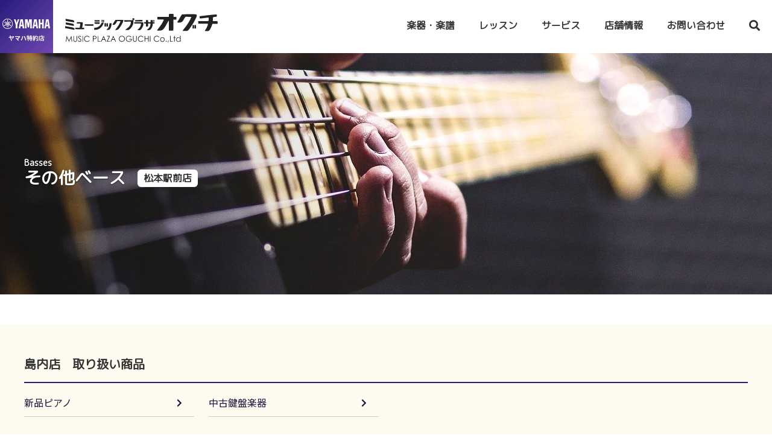

--- FILE ---
content_type: text/html; charset=UTF-8
request_url: https://mpoguchi.com/instruments2f/product_s/basses/other-basses/
body_size: 10384
content:
<!DOCTYPE html>
<html lang="ja">
<head>
<meta charset=utf-8>
<meta http-equiv="X-UA-Compatible" content="IE=edge">
<meta name="viewport" content="width=1230">
<meta name="format-detection" content="telephone=no">
<title>その他ベース &#8211; ヤマハ特約店 ミュージックプラザオグチ</title>
<meta name='robots' content='max-image-preview:large' />
<link rel='dns-prefetch' href='//ajax.googleapis.com' />
<link rel='dns-prefetch' href='//cdn.jsdelivr.net' />
<link rel='stylesheet' id='wp-block-library-css' href='https://mpoguchi.com/wp/wp-includes/css/dist/block-library/style.min.css' type='text/css' media='all' />
<style id='wp-block-library-theme-inline-css' type='text/css'>
.wp-block-audio :where(figcaption){color:#555;font-size:13px;text-align:center}.is-dark-theme .wp-block-audio :where(figcaption){color:#ffffffa6}.wp-block-audio{margin:0 0 1em}.wp-block-code{border:1px solid #ccc;border-radius:4px;font-family:Menlo,Consolas,monaco,monospace;padding:.8em 1em}.wp-block-embed :where(figcaption){color:#555;font-size:13px;text-align:center}.is-dark-theme .wp-block-embed :where(figcaption){color:#ffffffa6}.wp-block-embed{margin:0 0 1em}.blocks-gallery-caption{color:#555;font-size:13px;text-align:center}.is-dark-theme .blocks-gallery-caption{color:#ffffffa6}:root :where(.wp-block-image figcaption){color:#555;font-size:13px;text-align:center}.is-dark-theme :root :where(.wp-block-image figcaption){color:#ffffffa6}.wp-block-image{margin:0 0 1em}.wp-block-pullquote{border-bottom:4px solid;border-top:4px solid;color:currentColor;margin-bottom:1.75em}.wp-block-pullquote cite,.wp-block-pullquote footer,.wp-block-pullquote__citation{color:currentColor;font-size:.8125em;font-style:normal;text-transform:uppercase}.wp-block-quote{border-left:.25em solid;margin:0 0 1.75em;padding-left:1em}.wp-block-quote cite,.wp-block-quote footer{color:currentColor;font-size:.8125em;font-style:normal;position:relative}.wp-block-quote.has-text-align-right{border-left:none;border-right:.25em solid;padding-left:0;padding-right:1em}.wp-block-quote.has-text-align-center{border:none;padding-left:0}.wp-block-quote.is-large,.wp-block-quote.is-style-large,.wp-block-quote.is-style-plain{border:none}.wp-block-search .wp-block-search__label{font-weight:700}.wp-block-search__button{border:1px solid #ccc;padding:.375em .625em}:where(.wp-block-group.has-background){padding:1.25em 2.375em}.wp-block-separator.has-css-opacity{opacity:.4}.wp-block-separator{border:none;border-bottom:2px solid;margin-left:auto;margin-right:auto}.wp-block-separator.has-alpha-channel-opacity{opacity:1}.wp-block-separator:not(.is-style-wide):not(.is-style-dots){width:100px}.wp-block-separator.has-background:not(.is-style-dots){border-bottom:none;height:1px}.wp-block-separator.has-background:not(.is-style-wide):not(.is-style-dots){height:2px}.wp-block-table{margin:0 0 1em}.wp-block-table td,.wp-block-table th{word-break:normal}.wp-block-table :where(figcaption){color:#555;font-size:13px;text-align:center}.is-dark-theme .wp-block-table :where(figcaption){color:#ffffffa6}.wp-block-video :where(figcaption){color:#555;font-size:13px;text-align:center}.is-dark-theme .wp-block-video :where(figcaption){color:#ffffffa6}.wp-block-video{margin:0 0 1em}:root :where(.wp-block-template-part.has-background){margin-bottom:0;margin-top:0;padding:1.25em 2.375em}
</style>
<style id='classic-theme-styles-inline-css' type='text/css'>
/*! This file is auto-generated */
.wp-block-button__link{color:#fff;background-color:#32373c;border-radius:9999px;box-shadow:none;text-decoration:none;padding:calc(.667em + 2px) calc(1.333em + 2px);font-size:1.125em}.wp-block-file__button{background:#32373c;color:#fff;text-decoration:none}
</style>
<style id='global-styles-inline-css' type='text/css'>
:root{--wp--preset--aspect-ratio--square: 1;--wp--preset--aspect-ratio--4-3: 4/3;--wp--preset--aspect-ratio--3-4: 3/4;--wp--preset--aspect-ratio--3-2: 3/2;--wp--preset--aspect-ratio--2-3: 2/3;--wp--preset--aspect-ratio--16-9: 16/9;--wp--preset--aspect-ratio--9-16: 9/16;--wp--preset--color--black: #000000;--wp--preset--color--cyan-bluish-gray: #abb8c3;--wp--preset--color--white: #ffffff;--wp--preset--color--pale-pink: #f78da7;--wp--preset--color--vivid-red: #cf2e2e;--wp--preset--color--luminous-vivid-orange: #ff6900;--wp--preset--color--luminous-vivid-amber: #fcb900;--wp--preset--color--light-green-cyan: #7bdcb5;--wp--preset--color--vivid-green-cyan: #00d084;--wp--preset--color--pale-cyan-blue: #8ed1fc;--wp--preset--color--vivid-cyan-blue: #0693e3;--wp--preset--color--vivid-purple: #9b51e0;--wp--preset--gradient--vivid-cyan-blue-to-vivid-purple: linear-gradient(135deg,rgba(6,147,227,1) 0%,rgb(155,81,224) 100%);--wp--preset--gradient--light-green-cyan-to-vivid-green-cyan: linear-gradient(135deg,rgb(122,220,180) 0%,rgb(0,208,130) 100%);--wp--preset--gradient--luminous-vivid-amber-to-luminous-vivid-orange: linear-gradient(135deg,rgba(252,185,0,1) 0%,rgba(255,105,0,1) 100%);--wp--preset--gradient--luminous-vivid-orange-to-vivid-red: linear-gradient(135deg,rgba(255,105,0,1) 0%,rgb(207,46,46) 100%);--wp--preset--gradient--very-light-gray-to-cyan-bluish-gray: linear-gradient(135deg,rgb(238,238,238) 0%,rgb(169,184,195) 100%);--wp--preset--gradient--cool-to-warm-spectrum: linear-gradient(135deg,rgb(74,234,220) 0%,rgb(151,120,209) 20%,rgb(207,42,186) 40%,rgb(238,44,130) 60%,rgb(251,105,98) 80%,rgb(254,248,76) 100%);--wp--preset--gradient--blush-light-purple: linear-gradient(135deg,rgb(255,206,236) 0%,rgb(152,150,240) 100%);--wp--preset--gradient--blush-bordeaux: linear-gradient(135deg,rgb(254,205,165) 0%,rgb(254,45,45) 50%,rgb(107,0,62) 100%);--wp--preset--gradient--luminous-dusk: linear-gradient(135deg,rgb(255,203,112) 0%,rgb(199,81,192) 50%,rgb(65,88,208) 100%);--wp--preset--gradient--pale-ocean: linear-gradient(135deg,rgb(255,245,203) 0%,rgb(182,227,212) 50%,rgb(51,167,181) 100%);--wp--preset--gradient--electric-grass: linear-gradient(135deg,rgb(202,248,128) 0%,rgb(113,206,126) 100%);--wp--preset--gradient--midnight: linear-gradient(135deg,rgb(2,3,129) 0%,rgb(40,116,252) 100%);--wp--preset--font-size--small: 13px;--wp--preset--font-size--medium: 20px;--wp--preset--font-size--large: 36px;--wp--preset--font-size--x-large: 42px;--wp--preset--spacing--20: 0.44rem;--wp--preset--spacing--30: 0.67rem;--wp--preset--spacing--40: 1rem;--wp--preset--spacing--50: 1.5rem;--wp--preset--spacing--60: 2.25rem;--wp--preset--spacing--70: 3.38rem;--wp--preset--spacing--80: 5.06rem;--wp--preset--shadow--natural: 6px 6px 9px rgba(0, 0, 0, 0.2);--wp--preset--shadow--deep: 12px 12px 50px rgba(0, 0, 0, 0.4);--wp--preset--shadow--sharp: 6px 6px 0px rgba(0, 0, 0, 0.2);--wp--preset--shadow--outlined: 6px 6px 0px -3px rgba(255, 255, 255, 1), 6px 6px rgba(0, 0, 0, 1);--wp--preset--shadow--crisp: 6px 6px 0px rgba(0, 0, 0, 1);}:where(.is-layout-flex){gap: 0.5em;}:where(.is-layout-grid){gap: 0.5em;}body .is-layout-flex{display: flex;}.is-layout-flex{flex-wrap: wrap;align-items: center;}.is-layout-flex > :is(*, div){margin: 0;}body .is-layout-grid{display: grid;}.is-layout-grid > :is(*, div){margin: 0;}:where(.wp-block-columns.is-layout-flex){gap: 2em;}:where(.wp-block-columns.is-layout-grid){gap: 2em;}:where(.wp-block-post-template.is-layout-flex){gap: 1.25em;}:where(.wp-block-post-template.is-layout-grid){gap: 1.25em;}.has-black-color{color: var(--wp--preset--color--black) !important;}.has-cyan-bluish-gray-color{color: var(--wp--preset--color--cyan-bluish-gray) !important;}.has-white-color{color: var(--wp--preset--color--white) !important;}.has-pale-pink-color{color: var(--wp--preset--color--pale-pink) !important;}.has-vivid-red-color{color: var(--wp--preset--color--vivid-red) !important;}.has-luminous-vivid-orange-color{color: var(--wp--preset--color--luminous-vivid-orange) !important;}.has-luminous-vivid-amber-color{color: var(--wp--preset--color--luminous-vivid-amber) !important;}.has-light-green-cyan-color{color: var(--wp--preset--color--light-green-cyan) !important;}.has-vivid-green-cyan-color{color: var(--wp--preset--color--vivid-green-cyan) !important;}.has-pale-cyan-blue-color{color: var(--wp--preset--color--pale-cyan-blue) !important;}.has-vivid-cyan-blue-color{color: var(--wp--preset--color--vivid-cyan-blue) !important;}.has-vivid-purple-color{color: var(--wp--preset--color--vivid-purple) !important;}.has-black-background-color{background-color: var(--wp--preset--color--black) !important;}.has-cyan-bluish-gray-background-color{background-color: var(--wp--preset--color--cyan-bluish-gray) !important;}.has-white-background-color{background-color: var(--wp--preset--color--white) !important;}.has-pale-pink-background-color{background-color: var(--wp--preset--color--pale-pink) !important;}.has-vivid-red-background-color{background-color: var(--wp--preset--color--vivid-red) !important;}.has-luminous-vivid-orange-background-color{background-color: var(--wp--preset--color--luminous-vivid-orange) !important;}.has-luminous-vivid-amber-background-color{background-color: var(--wp--preset--color--luminous-vivid-amber) !important;}.has-light-green-cyan-background-color{background-color: var(--wp--preset--color--light-green-cyan) !important;}.has-vivid-green-cyan-background-color{background-color: var(--wp--preset--color--vivid-green-cyan) !important;}.has-pale-cyan-blue-background-color{background-color: var(--wp--preset--color--pale-cyan-blue) !important;}.has-vivid-cyan-blue-background-color{background-color: var(--wp--preset--color--vivid-cyan-blue) !important;}.has-vivid-purple-background-color{background-color: var(--wp--preset--color--vivid-purple) !important;}.has-black-border-color{border-color: var(--wp--preset--color--black) !important;}.has-cyan-bluish-gray-border-color{border-color: var(--wp--preset--color--cyan-bluish-gray) !important;}.has-white-border-color{border-color: var(--wp--preset--color--white) !important;}.has-pale-pink-border-color{border-color: var(--wp--preset--color--pale-pink) !important;}.has-vivid-red-border-color{border-color: var(--wp--preset--color--vivid-red) !important;}.has-luminous-vivid-orange-border-color{border-color: var(--wp--preset--color--luminous-vivid-orange) !important;}.has-luminous-vivid-amber-border-color{border-color: var(--wp--preset--color--luminous-vivid-amber) !important;}.has-light-green-cyan-border-color{border-color: var(--wp--preset--color--light-green-cyan) !important;}.has-vivid-green-cyan-border-color{border-color: var(--wp--preset--color--vivid-green-cyan) !important;}.has-pale-cyan-blue-border-color{border-color: var(--wp--preset--color--pale-cyan-blue) !important;}.has-vivid-cyan-blue-border-color{border-color: var(--wp--preset--color--vivid-cyan-blue) !important;}.has-vivid-purple-border-color{border-color: var(--wp--preset--color--vivid-purple) !important;}.has-vivid-cyan-blue-to-vivid-purple-gradient-background{background: var(--wp--preset--gradient--vivid-cyan-blue-to-vivid-purple) !important;}.has-light-green-cyan-to-vivid-green-cyan-gradient-background{background: var(--wp--preset--gradient--light-green-cyan-to-vivid-green-cyan) !important;}.has-luminous-vivid-amber-to-luminous-vivid-orange-gradient-background{background: var(--wp--preset--gradient--luminous-vivid-amber-to-luminous-vivid-orange) !important;}.has-luminous-vivid-orange-to-vivid-red-gradient-background{background: var(--wp--preset--gradient--luminous-vivid-orange-to-vivid-red) !important;}.has-very-light-gray-to-cyan-bluish-gray-gradient-background{background: var(--wp--preset--gradient--very-light-gray-to-cyan-bluish-gray) !important;}.has-cool-to-warm-spectrum-gradient-background{background: var(--wp--preset--gradient--cool-to-warm-spectrum) !important;}.has-blush-light-purple-gradient-background{background: var(--wp--preset--gradient--blush-light-purple) !important;}.has-blush-bordeaux-gradient-background{background: var(--wp--preset--gradient--blush-bordeaux) !important;}.has-luminous-dusk-gradient-background{background: var(--wp--preset--gradient--luminous-dusk) !important;}.has-pale-ocean-gradient-background{background: var(--wp--preset--gradient--pale-ocean) !important;}.has-electric-grass-gradient-background{background: var(--wp--preset--gradient--electric-grass) !important;}.has-midnight-gradient-background{background: var(--wp--preset--gradient--midnight) !important;}.has-small-font-size{font-size: var(--wp--preset--font-size--small) !important;}.has-medium-font-size{font-size: var(--wp--preset--font-size--medium) !important;}.has-large-font-size{font-size: var(--wp--preset--font-size--large) !important;}.has-x-large-font-size{font-size: var(--wp--preset--font-size--x-large) !important;}
:where(.wp-block-post-template.is-layout-flex){gap: 1.25em;}:where(.wp-block-post-template.is-layout-grid){gap: 1.25em;}
:where(.wp-block-columns.is-layout-flex){gap: 2em;}:where(.wp-block-columns.is-layout-grid){gap: 2em;}
:root :where(.wp-block-pullquote){font-size: 1.5em;line-height: 1.6;}
</style>
<link rel='stylesheet' id='custom-style-css' href='https://mpoguchi.com/wp/wp-content/plugins/wq-mpoguchi-customfunction/custom.css' type='text/css' media='all' />
<link rel='stylesheet' id='fancybox-css' href='https://mpoguchi.com/wp/wp-content/plugins/easy-fancybox/fancybox/1.5.4/jquery.fancybox.min.css' type='text/css' media='screen' />
<!--n2css--><!--n2js--><script type="text/javascript" src="//ajax.googleapis.com/ajax/libs/jquery/3.7.1/jquery.min.js" id="jquery-js"></script>
<script type="text/javascript" src="https://mpoguchi.com/wp/js/polyfill.min.js" id="polyfill-js"></script>
<script type="text/javascript" src="//cdn.jsdelivr.net/npm/lozad@1.14.0/dist/lozad.min.js" id="lozad-js"></script>
<script type="text/javascript" src="//cdn.jsdelivr.net/npm/slick-carousel@1.8.1/slick/slick.min.js" id="slick-js"></script>
<script type="text/javascript" src="https://mpoguchi.com/wp/js/fotorama.js" id="fotorama-js"></script>
<script type="text/javascript" src="https://mpoguchi.com/wp/js/common.js?ver2410220509" id="jquery-common-js"></script>
<meta name="description" content="長野県松本市のヤマハ特約店 ミュージックプラザオグチです。ピアノ・エレクトーンから弦楽器・管楽器の楽器販売・修理をはじめ、音楽教室・英語教室・大人の音楽レッスンなど、小さなお子様から大人まで、音楽を楽しめるレッスンコースをご用意しています。"/><link rel="icon" href="https://mpoguchi.com/wp/wp-content/uploads/2020/07/4495bed8051fcc9fd4ac4bababda36e3-300x300.jpg" sizes="32x32" />
<link rel="icon" href="https://mpoguchi.com/wp/wp-content/uploads/2020/07/4495bed8051fcc9fd4ac4bababda36e3-300x300.jpg" sizes="192x192" />
<link rel="apple-touch-icon" href="https://mpoguchi.com/wp/wp-content/uploads/2020/07/4495bed8051fcc9fd4ac4bababda36e3-300x300.jpg" />
<meta name="msapplication-TileImage" content="https://mpoguchi.com/wp/wp-content/uploads/2020/07/4495bed8051fcc9fd4ac4bababda36e3-300x300.jpg" />
<link rel="stylesheet" href="https://mpoguchi.com/wp/css/style.css?ver=20210215">
<!-- Global site tag (gtag.js) - Google Analytics -->
<script async src="https://www.googletagmanager.com/gtag/js?id=G-5K344ZF7SH"></script>
<script>
  window.dataLayer = window.dataLayer || [];
  function gtag(){dataLayer.push(arguments);}
  gtag('js', new Date());

  gtag('config', 'G-5K344ZF7SH');
</script>
</head>
<body data-rsssl=1 id="scrolltop">
	<div id="fb-root"></div>
	<script async defer crossorigin="anonymous" src="https://connect.facebook.net/ja_JP/sdk.js#xfbml=1&version=v7.0"></script>
    <header id="site-header">
                                    <p id="site-header-logo"><a href="https://mpoguchi.com/"><img src="https://mpoguchi.com/wp/images/common/logo.svg" alt="ヤマハ特約店 ミュージックプラザオグチ"></a></p>
            
            <p id="site-menu-btn"><span class="icon">menu</span></p>
            <div id="site-nav">
                <nav id="site-nav-wrap">
                    <ul id="site-nav-list">
						<li class="sp-search _sp-show"><div class="search-form" role="search">
    <form method="get" action="https://mpoguchi.com/">
        <div class="chunk">
			<div class="item"><input type="text" value="" name="s" class="s" placeholder="サイト内を検索" /></div>
			<div class="item submit"><input type="submit" value="&#xf002;" class="fas"></div>
        </div>
    </form>
</div></li>
						<li class="instrument">
							<a class="drop" href="https://mpoguchi.com/instruments/" title="楽器・楽譜">楽器・楽譜</a>
							<div class="child">
								<div class="inner">
									<p class="_sp-show"><a href="https://mpoguchi.com/instruments/" title="楽器・楽譜">楽器・楽譜</a></p>
									<p class="ttl">松本駅前店1F・島内店　取り扱い商品</p>
									<ul class="txt-links fix-row grid04">
																				<li class="item"><a href="https://mpoguchi.com/instruments1f/product_f/recommend/">新入荷・おすすめ商品</a></li>
																				<li class="item"><a href="https://mpoguchi.com/instruments1f/product_f/keyboard/">鍵盤楽器</a></li>
																				<li class="item"><a href="https://mpoguchi.com/instruments1f/product_f/brass_woodwinds/">管楽器</a></li>
																				<li class="item"><a href="https://mpoguchi.com/instruments1f/product_f/strings/">弦楽器</a></li>
																				<li class="item"><a href="https://mpoguchi.com/instruments1f/product_f/pre-owned-keyboard/">中古鍵盤楽器</a></li>
																				<li class="item"><a href="https://mpoguchi.com/instruments1f/product_f/pre-owned-wind_strings/">中古管楽器・弦楽器</a></li>
																				<li class="item"><a href="https://mpoguchi.com/instruments1f/product_f/other/">その他楽器・音楽グッズ</a></li>
																				<li class="item"><a href="https://mpoguchi.com/instruments1f/product_f/music-book/">楽譜・書籍・ソフト</a></li>
																				<li class="item"><a href="https://mpoguchi.com/instruments1f/product_f/soundproofing/">防音室（Cefine・Avitecs）</a></li>
																			</ul>
									
									<p class="ttl">松本駅前店2F　取り扱い商品</p>
									<ul class="txt-links fix-row grid04">
																				<li class="item"><a href="https://mpoguchi.com/instruments2f/product_s/recommend/">新入荷・おすすめ商品</a></li>
																				<li class="item"><a href="https://mpoguchi.com/instruments2f/product_s/acoustic-guitars/">アコースティックギター</a></li>
																				<li class="item"><a href="https://mpoguchi.com/instruments2f/product_s/classical_nylon/">クラシックギター</a></li>
																				<li class="item"><a href="https://mpoguchi.com/instruments2f/product_s/ukulele_mandolin/">ウクレレ・マンドリン</a></li>
																				<li class="item"><a href="https://mpoguchi.com/instruments2f/product_s/electric-guitars/">エレキギター</a></li>
																				<li class="item"><a href="https://mpoguchi.com/instruments2f/product_s/basses/">エレキベース</a></li>
																				<li class="item"><a href="https://mpoguchi.com/instruments2f/product_s/amps/">アンプ</a></li>
																				<li class="item"><a href="https://mpoguchi.com/instruments2f/product_s/effects/">エフェクター</a></li>
																				<li class="item"><a href="https://mpoguchi.com/instruments2f/product_s/drums/">ドラム</a></li>
																				<li class="item"><a href="https://mpoguchi.com/instruments2f/product_s/guitar-accessories/">ギター・ベースアクセサリー</a></li>
																				<li class="item"><a href="https://mpoguchi.com/instruments2f/product_s/headway/">Headway 製品</a></li>
																			</ul>
								</div>
							</div>
						</li>
						<li class="lesson">
							<a class="drop" href="https://mpoguchi.com/lesson/" title="レッスン">レッスン</a>
							<div class="child">
								<div class="inner">
									<p class="_sp-show"><a href="https://mpoguchi.com/lesson/" title="レッスン">レッスン</a></p>
									<ul class="fix-row grid02">
										<li class="item">
											<a href="https://mpoguchi.com/lesson/yamaha-music-school/" title="ヤマハ音楽教室" class="hover">
												<picture>
													<source media="(max-width: 900px)" srcset="https://mpoguchi.com/wp/images/common/header-music-school@sp.png">
													<img src="https://mpoguchi.com/wp/images/common/header-music-school.png" srcset="https://mpoguchi.com/wp/images/common/header-music-school.png 1x, https://mpoguchi.com/wp/images/common/header-music-school@2x.png 2x" loading="lazy" alt="ヤマハ音楽教室">
												</picture>
											</a>
											</li>
										<li class="item"><a href="https://mpoguchi.com/lesson/yamaha-english-school/" title="ヤマハ英語教室" class="hover">
											<picture>
												<source media="(max-width: 900px)" srcset="https://mpoguchi.com/wp/images/common/header-english-school@sp.png">
												<img src="https://mpoguchi.com/wp/images/common/header-english-school.png" srcset="https://mpoguchi.com/wp/images/common/header-english-school.png 1x, https://mpoguchi.com/wp/images/common/header-english-school@2x.png 2x" loading="lazy" alt="ヤマハ英語教室">
											</picture>
										</a></li>
										<li class="item"><a href="https://mpoguchi.com/course_piano/" title="ピアノ･エレクトーン" class="hover">
											<picture>
												<source media="(max-width: 900px)" srcset="https://mpoguchi.com/wp/images/common/header-piano@sp.png">
												<img src="https://mpoguchi.com/wp/images/common/header-piano.png" srcset="https://mpoguchi.com/wp/images/common/header-piano.png 1x, https://mpoguchi.com/wp/images/common/header-piano@2x.png 2x" loading="lazy" alt="ピアノ･エレクトーン">
											</picture>
											</a></li>
										<li class="item"><a href="https://mpoguchi.com/course_list/" title="コースから探す" class="hover">
											<picture>
												<source media="(max-width: 900px)" srcset="https://mpoguchi.com/wp/images/common/header-instrument@sp.png">
												<img src="https://mpoguchi.com/wp/images/common/header-instrument.png" srcset="https://mpoguchi.com/wp/images/common/header-instrument.png 1x, https://mpoguchi.com/wp/images/common/header-instrument@2x.png 2x" loading="lazy" alt="コースから探す">
											</picture>
										</a></li>
										<li class="item"><a href="https://mpoguchi.com/lesson/tohogakuen/" title="桐朋学園大学音楽学部附属「子供のための音楽教室」" class="hover">
											<picture>
												<source media="(max-width: 900px)" srcset="https://mpoguchi.com/wp/images/common/header-tohogakuen@sp.png">
												<img src="https://mpoguchi.com/wp/images/common/header-tohogakuen.png" srcset="https://mpoguchi.com/wp/images/common/header-tohogakuen.png 1x, https://mpoguchi.com/wp/images/common/header-tohogakuen@2x.png 2x" loading="lazy" alt="桐朋学園大学音楽学部附属「子供のための音楽教室」">
											</picture>
										</a></li>
										<li class="item"><a href="https://mpoguchi.com/course_list/instruments/culture/" title="カルチャー教室" class="hover">
											<picture>
												<source media="(max-width: 900px)" srcset="https://mpoguchi.com/wp/images/common/header-culture@sp.png">
												<img src="https://mpoguchi.com/wp/images/common/header-culture.png" srcset="https://mpoguchi.com/wp/images/common/header-culture.png 1x, https://mpoguchi.com/wp/images/common/header-culture@2x.png 2x" loading="lazy" alt="カルチャー教室">
											</picture>
											</a></li>
									</ul>
									<ul class="txt-links fix-row grid04">
										<li class="item"><a href="https://mpoguchi.com/lesson/#school" title="教室一覧">教室一覧</a></li>
										<li class="item"><a href="https://mpoguchi.com/lesson-news/" title="お知らせ・イベント">お知らせ・イベント</a></li>
										<li class="item"><a href="https://mpoguchi.com/winners_introduction/" title="コンクール受賞者紹介">コンクール受賞者紹介</a></li>
										<li class="item"><a href="https://mpoguchi.com/service/rental/" title="楽器・教室レンタル">楽器・教室レンタル</a></li>
									</ul>
								</div>
							</div>
						</li>
						<li class="service">
							<a class="drop" href="https://mpoguchi.com/service/" title="サービス">サービス</a>
							<div class="child">
								<div class="inner">
									<p class="_sp-show"><a href="https://mpoguchi.com/service/" title="サービス">サービス</a></p>
									<ul class="fix-row grid03 bnr">
										<li class="item bnr"><a class="piano-tuning" href="https://mpoguchi.com/service/piano-tuning/" title="ピアノ調律・修理">ピアノ調律・修理</a></li>
										<li class="item bnr"><a class="winds-repair" href="https://mpoguchi.com/service/winds-repair/" title="管楽器・弦楽器修理">管楽器・弦楽器修理</a></li>
										<li class="item bnr"><a class="piano-purchase" href="https://mpoguchi.com/service/piano-purchase/" title="ピアノ買い取り">ピアノ買い取り</a></li>
									</ul>
									<p class="btn-main"><a class="btn" href="https://mpoguchi.com/service/#teachers" title="ピアノ指導者の方へ">ピアノ指導者の方へ</a></p>
								</div>
							</div>
						</li>
						<li class="shops">
							<a class="drop" href="https://mpoguchi.com/shops/" title="店舗情報">店舗情報</a>
							<div class="child">
								<div class="inner">
									<ul class="fix-row grid02">
										<li class="item bnr"><a class="matsumoto" href="https://mpoguchi.com/shops/" title="松本駅前店">松本駅前店</a></li>
										<li class="item bnr"><a class="shimauchi" href="https://mpoguchi.com/shops/piena/" title="島内店"><span>島内店<br>ピアノショップ</span><span class="big">ピエナ</span></a></li>
									</ul>
								</div>
							</div>
						</li>
						<li class="contact _pc-show"><a class="block" href="https://mpoguchi.com/contact/" title="お問い合わせ">お問い合わせ</a></li>
						<li class="search _pc-show"><span class="fa drop">&#xf002;</span>
							<div class="child">
								<div class="search-form" role="search">
    <form method="get" action="https://mpoguchi.com/">
        <div class="chunk">
			<div class="item"><input type="text" value="" name="s" class="s" placeholder="サイト内を検索" /></div>
			<div class="item submit"><input type="submit" value="&#xf002;" class="fas"></div>
        </div>
    </form>
</div>							</div>
						</li>
                    </ul>
                    
					<div class="sp-contact _sp-show">
						<p class="btn-main"><a class="btn" href="https://mpoguchi.com/contact/">お問い合わせ<br>Webからのお問い合わせはこちら</a></p>
						
						<p class="tel-ttl">お電話でのお問い合わせ</p>
						<ul>
							<li class="btn-tel"><a class="btn" href="tel:0263335568">松本駅前店<br><span class="tel">0263-33-5568</span></a></li>
							<li class="btn-tel"><a class="btn" href="tel:0263484311">島内店 ピアノショップ ピエナ<br><span class="tel">0263-48-4311</span></a></li>
							<li class="btn-tel lesson"><a class="btn" href="tel:0263335562">レッスンのお申し込み・お問い合わせ<br><span class="_s">松本センター総合受付</span><br><span class="tel">0263-33-5562</span></a></li>
						</ul>
					</div>
                </nav>
            </div>
        
    </header><div id="container" class="page">
	<main id="content" class="page-instruments basses">
		<div class="page-ttl">
			<div class="inner">
								<p class="en">basses</p>
				<div class="flex-row -aic">
					<h1 class="ttl">その他ベース</h1>
					<p class="shops">松本駅前店</p>
				</div>
							</div>
		</div>

		<div class="product-list">
			<div class="inner">
				<p class="ttl trigger-sp">島内店　取り扱い商品</p>
				<div class="content">
					<ul class="txt-links fix-row grid04">
						<li class="item"><a href="https://mpoguchi.com/instruments1f/product_f/keyboard/piano/">新品ピアノ</a></li>
						<li class="item"><a href="https://mpoguchi.com/instruments1f/product_f/keyboard/pre-owned-keyboard/">中古鍵盤楽器</a></li>
					</ul>
				</div>
				<p class="ttl trigger-sp">松本駅前店1F　取り扱い商品</p>
				<div class="content">
					<ul class="txt-links fix-row grid04">
												<li class="item"><a href="https://mpoguchi.com/instruments1f/product_f/recommend/">新入荷・おすすめ商品</a></li>
												<li class="item"><a href="https://mpoguchi.com/instruments1f/product_f/keyboard/">鍵盤楽器</a></li>
												<li class="item"><a href="https://mpoguchi.com/instruments1f/product_f/brass_woodwinds/">管楽器</a></li>
												<li class="item"><a href="https://mpoguchi.com/instruments1f/product_f/strings/">弦楽器</a></li>
												<li class="item"><a href="https://mpoguchi.com/instruments1f/product_f/pre-owned-keyboard/">中古鍵盤楽器</a></li>
												<li class="item"><a href="https://mpoguchi.com/instruments1f/product_f/pre-owned-wind_strings/">中古管楽器・弦楽器</a></li>
												<li class="item"><a href="https://mpoguchi.com/instruments1f/product_f/other/">その他楽器・音楽グッズ</a></li>
												<li class="item"><a href="https://mpoguchi.com/instruments1f/product_f/music-book/">楽譜・書籍・ソフト</a></li>
												<li class="item"><a href="https://mpoguchi.com/instruments1f/product_f/soundproofing/">防音室（Cefine・Avitecs）</a></li>
											</ul>
				</div>
				<p class="ttl trigger-sp">松本駅前店2F　取り扱い商品</p>
				<div class="content">
					<ul class="txt-links fix-row grid04">
												<li class="item"><a href="https://mpoguchi.com/instruments2f/product_s/recommend/">新入荷・おすすめ商品</a></li>
												<li class="item"><a href="https://mpoguchi.com/instruments2f/product_s/acoustic-guitars/">アコースティックギター</a></li>
												<li class="item"><a href="https://mpoguchi.com/instruments2f/product_s/classical_nylon/">クラシックギター</a></li>
												<li class="item"><a href="https://mpoguchi.com/instruments2f/product_s/ukulele_mandolin/">ウクレレ・マンドリン</a></li>
												<li class="item"><a href="https://mpoguchi.com/instruments2f/product_s/electric-guitars/">エレキギター</a></li>
												<li class="item"><a href="https://mpoguchi.com/instruments2f/product_s/basses/">エレキベース</a></li>
												<li class="item"><a href="https://mpoguchi.com/instruments2f/product_s/amps/">アンプ</a></li>
												<li class="item"><a href="https://mpoguchi.com/instruments2f/product_s/effects/">エフェクター</a></li>
												<li class="item"><a href="https://mpoguchi.com/instruments2f/product_s/drums/">ドラム</a></li>
												<li class="item"><a href="https://mpoguchi.com/instruments2f/product_s/guitar-accessories/">ギター・ベースアクセサリー</a></li>
												<li class="item"><a href="https://mpoguchi.com/instruments2f/product_s/headway/">Headway 製品</a></li>
											</ul>
				</div>
			</div>
		</div>

		<article class="_mt00 inner archive">
			<ul class="category-list">
				<li class="ttl">カテゴリ別に見る</li>
								<li class="item"><a href="https://mpoguchi.com/instruments2f/product_s/basses/fgn-fujigen-basses/">FGN フジゲン</a></li>
								<li class="item"><a href="https://mpoguchi.com/instruments2f/product_s/basses/yamaha-basses/">YAMAHA</a></li>
								<li class="item"><a href="https://mpoguchi.com/instruments2f/product_s/basses/bacchus-basses/">Bacchus</a></li>
								<li class="item"><a href="https://mpoguchi.com/instruments2f/product_s/basses/other-basses/">その他ベース</a></li>
							</ul>

			
			<h2 class="bar-ttl">その他ベース</h2>
						<div class="fix-row grid04 -nm item-list">
								<div class="item">
					<figure class="thumb zoom"><a href="https://mpoguchi.com/instruments2f/recommend/11274/"><img src="https://mpoguchi.com/wp/wp-content/uploads/2025/11/vincita_versatilite4st_ash_s_red-362x600.jpg" alt="VINCITA　Versatilita-4st　ASH S-REDイメージ01"></a></figure>
					<p class="ttl"><a href="https://mpoguchi.com/instruments2f/recommend/11274/">VINCITA　Versatilita-4st　ASH S-RED</a></p>
										<div class="price"><p>【 税込販売価格￥352,000 】</p>
</div>
															<ul class="cat">
												<li class="cat-main">松本駅前店展示</li>
											</ul>
									</div>
								<div class="item">
					<figure class="thumb zoom"><a href="https://mpoguchi.com/instruments2f/recommend/11210/"><img src="https://mpoguchi.com/wp/wp-content/uploads/2025/10/tokai_ajb_101_mh_ocr.r-390x600.jpg" alt="Tokai　AJB-101 MH OCR/Rイメージ01"></a></figure>
					<p class="ttl"><a href="https://mpoguchi.com/instruments2f/recommend/11210/">Tokai　AJB-101 MH OCR/R</a></p>
										<div class="price"><p>【 税込販売価格￥140,800 】</p>
<dl class="spec">
<dd>
<dl class="spec">
<dd>
<dl class="spec">
<dd></dd>
</dl>
</dd>
</dl>
</dd>
</dl>
</div>
															<ul class="cat">
												<li class="cat-main">松本駅前店展示</li>
											</ul>
									</div>
								<div class="item">
					<figure class="thumb zoom"><a href="https://mpoguchi.com/instruments2f/basses/other-basses/10897/"><img src="https://mpoguchi.com/wp/wp-content/uploads/2025/06/rickenbacker_4003_fg_250604-381x600.jpg" alt="Rickenbacker   4003  FGイメージ01"></a></figure>
					<p class="ttl"><a href="https://mpoguchi.com/instruments2f/basses/other-basses/10897/">Rickenbacker   4003  FG</a></p>
										<div class="price"><p>【 税込販売価格￥416,075 】</p>
</div>
															<ul class="cat">
												<li class="cat-main">松本駅前店展示</li>
											</ul>
									</div>
								<div class="item">
					<figure class="thumb zoom"><a href="https://mpoguchi.com/instruments2f/basses/other-basses/10440/"><img src="https://mpoguchi.com/wp/wp-content/uploads/2024/12/fernandes_rpb360_sb-327x600.jpg" alt="FERNANDES　RPB-360　サンバーストイメージ01"></a></figure>
					<p class="ttl"><a href="https://mpoguchi.com/instruments2f/basses/other-basses/10440/">FERNANDES　RPB-360　サンバースト</a></p>
										<div class="price"><p>【SOLD】<br />
【 税込販売価格￥29,000 】</p>
</div>
															<ul class="cat">
												<li class="cat-main">松本駅前店展示</li>
											</ul>
									</div>
								<div class="item">
					<figure class="thumb zoom"><a href="https://mpoguchi.com/instruments2f/basses/other-basses/10442/"><img src="https://mpoguchi.com/wp/wp-content/uploads/2024/12/fernandes_rpb360_red-341x600.jpg" alt="FERNANDES　RPB-360　赤イメージ01"></a></figure>
					<p class="ttl"><a href="https://mpoguchi.com/instruments2f/basses/other-basses/10442/">FERNANDES　RPB-360　赤</a></p>
										<div class="price"><p>【SOLD】<br />
【 税込販売価格￥29,000 】</p>
</div>
															<ul class="cat">
												<li class="cat-main">松本駅前店展示</li>
											</ul>
									</div>
								<div class="item">
					<figure class="thumb zoom"><a href="https://mpoguchi.com/instruments2f/basses/other-basses/10379/"><img src="https://mpoguchi.com/wp/wp-content/uploads/2024/11/schecter_ol_hlb_stbl_1-221x600.jpg" alt="ヘッドレスエレキベース　SCHECTER　OL-HLB /STBイメージ01"></a></figure>
					<p class="ttl"><a href="https://mpoguchi.com/instruments2f/basses/other-basses/10379/">ヘッドレスエレキベース　SCHECTER　OL-HLB /STB</a></p>
										<div class="price"><p><span style="color: #ff0000"><strong>【 税込販売価格￥80,000 】</strong></span></p>
</div>
														</div>
								<div class="item">
					<figure class="thumb zoom"><a href="https://mpoguchi.com/instruments2f/basses/other-basses/10173/"><img src="https://mpoguchi.com/wp/wp-content/uploads/2024/08/schecter_ol_tb_sw_r-323x600.jpg" alt="SCHECTER オリエンタルライン　OL-TBイメージ01"></a></figure>
					<p class="ttl"><a href="https://mpoguchi.com/instruments2f/basses/other-basses/10173/">SCHECTER オリエンタルライン　OL-TB</a></p>
										<div class="price"><p>【 税込販売価格￥66,000 】</p>
</div>
															<ul class="cat">
												<li class="cat-main">松本駅前店展示</li>
											</ul>
									</div>
								<div class="item">
					<figure class="thumb zoom"><a href="https://mpoguchi.com/instruments2f/basses/other-basses/10071/"><img src="https://mpoguchi.com/wp/wp-content/uploads/2024/06/sterling.by_.mm_ray5_satin.blue_-311x600.jpg" alt="5弦ベース　Sterling by Music Man　SUB Series　Stingray Ray5　イメージ01"></a></figure>
					<p class="ttl"><a href="https://mpoguchi.com/instruments2f/basses/other-basses/10071/">5弦ベース　Sterling by Music Man　SUB Series　Stingray Ray5　</a></p>
										<div class="price"><p>【 税込販売価格￥74,333 】</p>
</div>
															<ul class="cat">
												<li class="cat-main">松本駅前店展示</li>
											</ul>
									</div>
								<div class="item">
					<figure class="thumb zoom"><a href="https://mpoguchi.com/instruments2f/basses/other-basses/10301/"><img src="https://mpoguchi.com/wp/wp-content/uploads/2024/09/sadowsky.me_mx21vj5_morado_blk-363x600.jpg" alt="Sadowsky MetroExpress　MX21VJ5イメージ01"></a></figure>
					<p class="ttl"><a href="https://mpoguchi.com/instruments2f/basses/other-basses/10301/">Sadowsky MetroExpress　MX21VJ5</a></p>
										<div class="price"><p>【 税込販売価格￥123,000 】</p>
</div>
															<ul class="cat">
												<li class="cat-main">松本駅前店展示</li>
											</ul>
									</div>
								<div class="item">
					<figure class="thumb zoom"><a href="https://mpoguchi.com/instruments2f/basses/other-basses/9053/"><img src="https://mpoguchi.com/wp/wp-content/uploads/2023/05/aria_swblite1sp_bk_230519-301x600.jpg" alt="エレクトリックアップライトベース　ARIA　SWB-LITE2 BKイメージ01"></a></figure>
					<p class="ttl"><a href="https://mpoguchi.com/instruments2f/basses/other-basses/9053/">エレクトリックアップライトベース　ARIA　SWB-LITE2 BK</a></p>
										<div class="price"><p>【 税込販売価格￥138,600 】</p>
</div>
															<ul class="cat">
												<li class="cat-main">松本駅前店展示</li>
											</ul>
									</div>
								<div class="item">
					<figure class="thumb zoom"><a href="https://mpoguchi.com/instruments2f/basses/other-basses/7993/"><img src="https://mpoguchi.com/wp/wp-content/uploads/2022/03/sadowsky.me_me21.vj4_.mr_blk-209x600.jpg" alt="Sadowsky MetroExpress　ME21 VJ4 MRイメージ01"></a></figure>
					<p class="ttl"><a href="https://mpoguchi.com/instruments2f/basses/other-basses/7993/">Sadowsky MetroExpress　ME21 VJ4 MR</a></p>
										<div class="price"><p>【税込販売価格￥88,000】</p>
</div>
															<ul class="cat">
												<li class="cat-main">松本駅前店展示</li>
											</ul>
									</div>
								<div class="item">
					<figure class="thumb zoom"><a href="https://mpoguchi.com/instruments2f/basses/other-basses/4537/"><img src="https://mpoguchi.com/wp/wp-content/uploads/2020/05/lakland_sk_464.r_hinatch-209x600.jpg" alt="LAKLAND　SK-464/R Hinatch　スカイラインジャパンシリーズエレキベース　イメージ01"></a></figure>
					<p class="ttl"><a href="https://mpoguchi.com/instruments2f/basses/other-basses/4537/">LAKLAND　SK-464/R Hinatch　スカイラインジャパンシリーズエレキベース　</a></p>
										<div class="price"><p>【 税込販売価格￥123,200 】</p>
</div>
															<ul class="cat">
												<li class="cat-main">松本駅前店展示</li>
											</ul>
									</div>
							</div>

			
			
					</article>

		
				<aside class="contact-area">
	<div class="flex-row inner">
		<div class="item">
			<div class="contents">
				<p class="icon"><i class="fas fa-phone"></i></p>
				<div class="txtarea">
										<h2 class="_mb10">楽器・楽譜に関することは</h2>
					<p class="name">ミュージックプラザオグチ　松本駅前店</p>
					<p class="tel"><a href="tel:0263335568">0263-33-5568</a></p>
									</div>
			</div>
		</div>
		<div class="item">
			<div class="contents">
				<p class="icon -tv"><i class="fas fa-tv"></i></p>
				<div class="txtarea">
					<h2>Webからのお問い合せ</h2>
					<p class="btn-main _mb00"><a class="btn" href="https://mpoguchi.com/contact/">今すぐ問い合わせる</a></p>
				</div>
			</div>
		</div>
	</div>
</aside>			</main>
	<div id="page-scroll"><a class="totop" href="#scrolltop">&#xf077;</a></div>
<!-- コンテナ --></div>

<footer id="site-footer">
	<nav id="site-footer-breads"><div class="inner"><!-- Breadcrumb NavXT 7.3.1 -->
<span property="itemListElement" typeof="ListItem"><a property="item" typeof="WebPage" title="HOME" href="https://mpoguchi.com" class="home" ><span property="name fas">&#xf015;</span></a><meta property="position" content="1"></span>　&#xf054;　<span property="itemListElement" typeof="ListItem"><a property="item" typeof="WebPage" title="Go to the エレキベース 取り扱い商品 archives." href="https://mpoguchi.com/instruments2f/product_s/basses/" class="taxonomy product_s" ><span property="name">エレキベース</span></a><meta property="position" content="2"></span>　&#xf054;　<span property="itemListElement" typeof="ListItem"><span property="name">その他ベース</span><meta property="position" content="3"></span></div></nav>	<div class="inner">
		<nav id="site-footer-nav">
						<ul class="item">
				<li class="ttl"><a href="https://mpoguchi.com/">HOME</a></li>
			</ul>
			<ul class="item">
				<li class="ttl"><a href="https://mpoguchi.com/instruments/">楽器・楽譜</a></li>
				<li><a href="https://mpoguchi.com/instruments/">おすすめ商品</a></li>
				<li><a href="https://mpoguchi.com/instruments1f/product_f/pre-owned-keyboard/">中古ピアノ</a></li>
				<li><a href="https://mpoguchi.com/instruments2f/product_s/headway/">Headway製品</a></li>
			</ul>
			<ul class="item">
				<li class="ttl"><a href="https://mpoguchi.com/lesson/">レッスン・教室</a></li>
				<li><a href="https://mpoguchi.com/lesson/yamaha-music-school/">ヤマハ音楽教室</a></li>
				<li><a href="https://mpoguchi.com/lesson/yamaha-english-school/">ヤマハ英語教室</a></li>
                <li><a href="https://mpoguchi.com/course_piano/">ピアノ・エレクトーン</a></li>
				<li><a href="https://mpoguchi.com/course_list/">コースから探す</a></li>
				<li><a href="https://mpoguchi.com/lesson/tohogakuen/">桐朋学園大学音楽学部附属<br>「子供のための音楽教室」</a></li>
				<li><a href="https://mpoguchi.com/winners_introduction/">イベント・コンクール</a></li>
				<li><a href="https://mpoguchi.com/service/rental/">楽器・レッスン教室レンタル</a></li>
			</ul>
			<ul class="item">
				<li class="ttl"><a href="https://mpoguchi.com/shops/">店舗情報</a></li>
				<li><a href="https://mpoguchi.com/shops/">松本駅前店</a></li>
				<li><a href="https://mpoguchi.com/shops/piena/">島内店 ピアノショップピエナ</a></li>
				<li class="ttl -mt"><a href="https://mpoguchi.com/service/">サービス</a></li>
				<li><a href="https://mpoguchi.com/service/piano-tuning/">ピアノ調律・修理</a></li>
				<li><a href="https://mpoguchi.com/service/winds-repair/">管楽器・弦楽器修理</a></li>
				<li><a href="https://mpoguchi.com/service/piano-purchase/">ピアノ買い取り</a></li>
			</ul>
			<ul class="item">
				<li class="ttl"><a href="https://mpoguchi.com/company/">企業情報</a></li>
				<li><a href="https://mpoguchi.com/company/#tokushoho">特定商取引法に基づく記載</a></li>
				<li><a href="https://mpoguchi.com/company/#kobutsu">古物営業法の規定に基づく表示</a></li>
				<li><a href="https://mpoguchi.com/company/#privacy">プライバシーポリシー</a></li>
				<li class="ttl -mt"><a href="https://mpoguchi.com/contact/">お問い合わせ</a></li>
			</ul>
					</nav>

		<aside id="site-footer-banner">
			<ul class="fix-row grid05">
				<li class="item"><a href="https://jp.yamaha.com/" target="_blank" rel="noopener"><img src="https://mpoguchi.com/wp/wp-content/uploads/2020/05/02abef7b84faec6cea70a75ffb119044.jpg" alt=""></a></li><li class="item"><a href="https://www.yamaha-ongaku.com/music-school/" target="_blank" rel="noopener"><img src="https://mpoguchi.com/wp/wp-content/uploads/2024/01/yamaha2023.jpg" alt=""></a></li><li class="item"><a href="https://school.jp.yamaha.com/english_school/" target="_blank" rel="noopener"><img src="https://mpoguchi.com/wp/wp-content/uploads/2020/05/60ad17f94f3d23435d089450c40275ae.jpg" alt=""></a></li><li class="item"><a href="https://school.jp.yamaha.com/music_lesson/" target="_blank" rel="noopener"><img src="https://mpoguchi.com/wp/wp-content/uploads/2020/05/5d8a192cfdcdb42619985923338fc043.jpg" alt=""></a></li><li class="item"><a href="https://rental.jp.yamaha.com" target="_blank" rel="noopener"><img src="https://mpoguchi.com/wp/wp-content/uploads/2020/05/167a0049d7f49d9b85f301238fd7d952.jpg" alt=""></a></li>			</ul>
		</aside>
	</div>

    <div id="site-footer-info">
		<div class="inner">
			<div class="fix-row grid02">
				<div class="item shop-list">
					<section class="shop">
						<h2>株式会社ミュージックプラザオグチ<br class="_sp-show">（営業本部）</h2>
						<p>TEL.<span class="num">0263-48-4311</span> FAX.<span class="num">0263-48-4343</span></p>
					</section>
					<section class="shop">
						<h2><span>ミュージックプラザオグチ </span>島内店 <br class="_sp-show">ピアノショップピエナ</h2>
						<p>TEL.<span class="num">0263-48-4311</span> FAX.<span class="num">0263-48-4343</span></p>
						<address>〒390-0851　長野県松本市島内5040（島内小学校前）</address>
					</section>
				</div>
				<div class="item shop-list">
					<section class="shop">
						<h2><span>ミュージックプラザオグチ </span>松本駅前店</h2>
						<p>TEL.<span class="num">0263-33-5568</span> FAX.<span class="num">0263-37-5568</span></p>
					</section>
					<section class="shop">
						<h2><span>ミュージックプラザオグチ </span>松本センター<br class="_sp-show"><span class="_m">（教室総合受付）</span></h2>
						<p>TEL.<span class="num">0263-33-5562</span> FAX.<span class="num">0263-39-5551</span></p>
						<address>〒390-0815　長野県松本市深志1-2-8ノバビル（松本駅前大通り国府町交差点角）</address>
					</section>
				</div>
			</div>
		</div>
    </div>
	<small class="copyright">&copy;COPYRIGHT MUSIC PLAZA OGUCHI Co.,LTD. ALL RIGHTS RESERVED.</small>
</footer>
<script type="text/javascript" src="https://mpoguchi.com/wp/wp-content/plugins/easy-fancybox/vendor/purify.min.js" id="fancybox-purify-js"></script>
<script type="text/javascript" src="https://mpoguchi.com/wp/wp-content/plugins/easy-fancybox/fancybox/1.5.4/jquery.fancybox.min.js" id="jquery-fancybox-js"></script>
<script type="text/javascript" id="jquery-fancybox-js-after">
/* <![CDATA[ */
var fb_timeout, fb_opts={'autoScale':true,'showCloseButton':true,'margin':20,'pixelRatio':'false','centerOnScroll':false,'enableEscapeButton':true,'overlayShow':true,'hideOnOverlayClick':true,'minVpHeight':320,'disableCoreLightbox':'true','enableBlockControls':'true','fancybox_openBlockControls':'true' };
if(typeof easy_fancybox_handler==='undefined'){
var easy_fancybox_handler=function(){
jQuery([".nolightbox","a.wp-block-file__button","a.pin-it-button","a[href*='pinterest.com\/pin\/create']","a[href*='facebook.com\/share']","a[href*='twitter.com\/share']"].join(',')).addClass('nofancybox');
jQuery('a.fancybox-close').on('click',function(e){e.preventDefault();jQuery.fancybox.close()});
/* IMG */
						var unlinkedImageBlocks=jQuery(".wp-block-image > img:not(.nofancybox,figure.nofancybox>img)");
						unlinkedImageBlocks.wrap(function() {
							var href = jQuery( this ).attr( "src" );
							return "<a href='" + href + "'></a>";
						});
var fb_IMG_select=jQuery('a[href*=".jpg" i]:not(.nofancybox,li.nofancybox>a,figure.nofancybox>a),area[href*=".jpg" i]:not(.nofancybox),a[href*=".jpeg" i]:not(.nofancybox,li.nofancybox>a,figure.nofancybox>a),area[href*=".jpeg" i]:not(.nofancybox),a[href*=".png" i]:not(.nofancybox,li.nofancybox>a,figure.nofancybox>a),area[href*=".png" i]:not(.nofancybox),a[href*=".webp" i]:not(.nofancybox,li.nofancybox>a,figure.nofancybox>a),area[href*=".webp" i]:not(.nofancybox)');
fb_IMG_select.addClass('fancybox image');
var fb_IMG_sections=jQuery('.gallery,.wp-block-gallery,.tiled-gallery,.wp-block-jetpack-tiled-gallery,.ngg-galleryoverview,.ngg-imagebrowser,.nextgen_pro_blog_gallery,.nextgen_pro_film,.nextgen_pro_horizontal_filmstrip,.ngg-pro-masonry-wrapper,.ngg-pro-mosaic-container,.nextgen_pro_sidescroll,.nextgen_pro_slideshow,.nextgen_pro_thumbnail_grid,.tiled-gallery');
fb_IMG_sections.each(function(){jQuery(this).find(fb_IMG_select).attr('rel','gallery-'+fb_IMG_sections.index(this));});
jQuery('a.fancybox,area.fancybox,.fancybox>a').each(function(){jQuery(this).fancybox(jQuery.extend(true,{},fb_opts,{'transition':'elastic','transitionIn':'elastic','easingIn':'easeOutBack','transitionOut':'elastic','easingOut':'easeInBack','opacity':false,'hideOnContentClick':false,'titleShow':true,'titlePosition':'over','titleFromAlt':true,'showNavArrows':true,'enableKeyboardNav':true,'cyclic':false,'mouseWheel':'false'}))});
/* YouTube */
jQuery('a[href*="youtu.be/" i],area[href*="youtu.be/" i],a[href*="youtube.com/" i],area[href*="youtube.com/" i]' ).filter(function(){return this.href.match(/\/(?:youtu\.be|watch\?|embed\/)/);}).not('.nofancybox,li.nofancybox>a').addClass('fancybox-youtube');
jQuery('a.fancybox-youtube,area.fancybox-youtube,.fancybox-youtube>a').each(function(){jQuery(this).fancybox(jQuery.extend(true,{},fb_opts,{'type':'iframe','width':882,'height':495,'padding':0,'keepRatio':1,'aspectRatio':1,'titleShow':false,'titlePosition':'float','titleFromAlt':true,'onStart':function(a,i,o){var splitOn=a[i].href.indexOf("?");var urlParms=(splitOn>-1)?a[i].href.substring(splitOn):"";o.allowfullscreen=(urlParms.indexOf("fs=0")>-1)?false:true;o.href=a[i].href.replace(/https?:\/\/(?:www\.)?youtu(?:\.be\/([^\?]+)\??|be\.com\/watch\?(.*(?=v=))v=([^&]+))(.*)/gi,"https://www.youtube.com/embed/$1$3?$2$4&autoplay=1");}}))});
};};
var easy_fancybox_auto=function(){setTimeout(function(){jQuery('a#fancybox-auto,#fancybox-auto>a').first().trigger('click')},1000);};
jQuery(easy_fancybox_handler);jQuery(document).on('post-load',easy_fancybox_handler);
jQuery(easy_fancybox_auto);
/* ]]> */
</script>
<script type="text/javascript" src="https://mpoguchi.com/wp/wp-content/plugins/easy-fancybox/vendor/jquery.easing.min.js" id="jquery-easing-js"></script>
<script src="//ajaxzip3.github.io/ajaxzip3.js" charset="UTF-8"></script>
<script>
    //<![CDATA[
    jQuery(function(){
        jQuery('#zip').keyup(function(event){
            AjaxZip3.zip2addr(this,'','pref','addr01');
        })
    })
    //]]>
</script>
</body>
</html>

--- FILE ---
content_type: text/css
request_url: https://mpoguchi.com/wp/wp-content/plugins/wq-mpoguchi-customfunction/custom.css
body_size: -20
content:
/* reCAPTCHA 位置 */
.grecaptcha-badge {
    bottom: 80px !important;
}

--- FILE ---
content_type: text/css
request_url: https://mpoguchi.com/wp/css/style.css?ver=20210215
body_size: 41771
content:
@charset "UTF-8";
:root {
  --main-color: #c79e63;
  --main-color-hover: #d4b589;
  --sub-color: #d36015;
  --sub-color-hover: #a54b10;
  --accent-color1: #D9EA4C;
  --accent-color1-hover: #cfe51e;
  --accent-color2: #0481EB;
  --accent-color2-hover: #279afb;
  --link-color: #c79e63;
  --link-color-hover: #dbc19b;
  --text-color: #000;
  --bg-color: #F8F6F3;
  --gothic: "Noto Sans JP","Yu Gothic","Hiragino Kaku Gothic ProN","メイリオ","Meiryo",sans-serif;
  --mincyo: "Noto Serif JP","ヒラギノ明朝 Pro","Hiragino Mincho Pro","Yu Mincho","ＭＳ Ｐ明朝",serif;
  --roman: "Georgia","Times New Roman","Times",serif;
  --icon: "Material Icons";
  --icon-arrow-up: "";
  --icon-arrow-down: "";
  --icon-arrow-right: "";
  --icon-arrow-left: "";
  --icon-mail: "";
  --icon-ex: "";
  --icon-check: "";
  --icon-plus: "";
  --icon-minus: "";
  --sp-header-height: 60px;
  --inner-wide: 1060px;
}

@keyframes fadeIn {
  0% {
    opacity: 0;
  }
  100% {
    opacity: 1;
  }
}
@keyframes fadeOut {
  0% {
    opacity: 1;
  }
  100% {
    display: none;
    opacity: 0;
    z-index: -1;
  }
}
@keyframes fadeSlideIn {
  0% {
    opacity: 0;
    transform: translateY(-100%);
  }
  100% {
    opacity: 1;
    transform: translateY(0);
  }
}
@keyframes widthIn {
  0% {
    width: 0;
  }
  100% {
    width: 100%;
  }
}
* {
  box-sizing: border-box;
}

html, body, div, span, object, iframe, h1, h2, h3, h4, h5, h6, p, blockquote, pre, abbr, address, cite, code, del, dfn, em, img, ins, kbd, q, samp, small, strong, sub, sup, var, b, i, dl, dt, dd, ol, ul, li, fieldset, form, label, legend, table, caption, tbody, tfoot, thead, tr, th, td, main, article, aside, canvas, details, figcaption, figure, footer, header, hgroup, menu, nav, section, summary, time, mark, audio, video, picture {
  margin: 0;
  padding: 0;
  border: 0;
  outline: 0;
  font-size: 100%;
  vertical-align: baseline;
  background: transparent;
  -webkit-text-size-adjust: 100%;
  -moz-text-size-adjust: 100%;
  text-size-adjust: 100%;
}

html {
  font-size: 62.5%;
}

body {
  color: #333;
  font-size: 1.6rem;
  line-height: 1;
  font-family: "Noto Sans JP", "Yu Gothic", "Hiragino Kaku Gothic ProN", "メイリオ", "Meiryo", sans-serif;
  word-break: break-all;
}

main, article, aside, details, figcaption, figure, footer, header, hgroup, menu, nav, section, picture, address {
  display: block;
}

blockquote, q {
  quotes: none;
}

blockquote:before, blockquote:after {
  content: "";
  content: none;
}

q:before, q:after {
  content: "";
  content: none;
}

ins {
  background-color: #ff9;
  color: #000;
  text-decoration: none;
}

mark {
  background-color: #ff9;
  color: #000;
  font-style: italic;
  font-weight: bold;
}

del {
  text-decoration: line-through;
}

abbr[title], dfn[title] {
  border-bottom: 1px dotted;
  cursor: help;
}

hr {
  display: block;
  height: 1px;
  border: 0;
  border-top: 1px solid #cccccc;
  margin: 1em 0;
  padding: 0;
}

input, select {
  vertical-align: middle;
}

hr, .areaAnchor {
  display: none;
}

acronym, abbr {
  cursor: help;
}

option {
  padding-right: 10px;
}

p, div, pre, ul, ol, dl, dt, dd, address, form, blockquote, small {
  line-height: 1.6;
  text-align: left;
}

table {
  border-collapse: collapse;
  border-spacing: 0;
  empty-cells: show;
  width: 100%;
}

address {
  font-style: normal;
}

img {
  border: none;
  vertical-align: bottom;
  max-width: 100%;
  height: auto;
  -o-object-fit: cover;
  object-fit: cover;
}

a {
  color: #19143C;
  text-decoration: none;
  outline: none;
  transition: all 0.3s ease-in;
}
a:hover {
  color: #292162;
  text-decoration: underline;
}
a.line {
  text-decoration: underline;
}
a.line:hover {
  text-decoration: none;
}

form input[type=text], form input[type=password], form input[type=datetime], form input[type=datetime-local], form input[type=date], form input[type=month], form input[type=time], form input[type=week], form input[type=number], form input[type=email], form input[type=url], form input[type=search], form input[type=tel], form input[type=color] {
  padding: 10px;
  border: 1px solid #aaa;
  font-size: 16px;
  font-family: "Noto Sans JP", "Yu Gothic", "Hiragino Kaku Gothic ProN", "メイリオ", "Meiryo", sans-serif;
  max-width: 100%;
}

select, textarea {
  padding: 10px;
  border: 1px solid #aaa;
  font-size: 16px;
  font-family: "Noto Sans JP", "Yu Gothic", "Hiragino Kaku Gothic ProN", "メイリオ", "Meiryo", sans-serif;
  max-width: 100%;
}

form input[type=text]::-moz-placeholder, form input[type=password]::-moz-placeholder, form input[type=datetime]::-moz-placeholder, form input[type=datetime-local]::-moz-placeholder, form input[type=date]::-moz-placeholder, form input[type=month]::-moz-placeholder, form input[type=time]::-moz-placeholder, form input[type=week]::-moz-placeholder, form input[type=number]::-moz-placeholder, form input[type=email]::-moz-placeholder, form input[type=url]::-moz-placeholder, form input[type=search]::-moz-placeholder, form input[type=tel]::-moz-placeholder, form input[type=color]::-moz-placeholder {
  color: #999;
}

select::-moz-placeholder, textarea::-moz-placeholder {
  color: #999;
}

form input[type=text]::-moz-placeholder, form input[type=password]::-moz-placeholder, form input[type=datetime]::-moz-placeholder, form input[type=datetime-local]::-moz-placeholder, form input[type=date]::-moz-placeholder, form input[type=month]::-moz-placeholder, form input[type=time]::-moz-placeholder, form input[type=week]::-moz-placeholder, form input[type=number]::-moz-placeholder, form input[type=email]::-moz-placeholder, form input[type=url]::-moz-placeholder, form input[type=search]::-moz-placeholder, form input[type=tel]::-moz-placeholder, form input[type=color]::-moz-placeholder {
  color: #999;
}

form input[type=text]::placeholder, form input[type=password]::placeholder, form input[type=datetime]::placeholder, form input[type=datetime-local]::placeholder, form input[type=date]::placeholder, form input[type=month]::placeholder, form input[type=time]::placeholder, form input[type=week]::placeholder, form input[type=number]::placeholder, form input[type=email]::placeholder, form input[type=url]::placeholder, form input[type=search]::placeholder, form input[type=tel]::placeholder, form input[type=color]::placeholder {
  color: #999;
}

select::-moz-placeholder, textarea::-moz-placeholder {
  color: #999;
}

select::placeholder, textarea::placeholder {
  color: #999;
}

form input[type=text]:focus, form input[type=password]:focus, form input[type=datetime]:focus, form input[type=datetime-local]:focus, form input[type=date]:focus, form input[type=month]:focus, form input[type=time]:focus, form input[type=week]:focus, form input[type=number]:focus, form input[type=email]:focus, form input[type=url]:focus, form input[type=search]:focus, form input[type=tel]:focus, form input[type=color]:focus {
  box-shadow: 0 1px 2px rgba(0, 0, 0, 0.3) inset;
  border: 1px solid #137af3;
}

textarea:focus {
  box-shadow: 0 1px 2px rgba(0, 0, 0, 0.3) inset;
  border: 1px solid #137af3;
}

/*
===== HEADER ==========================================
*/
#site-header {
  margin: 0 auto;
  height: 88px;
  position: relative;
}

#site-header-logo {
  margin: 0;
  padding: 0;
  position: absolute;
  top: 0;
  left: 0;
  z-index: 1001;
}

/* NAVIGATION
------------------------------------ */
#site-menu-btn {
  display: none;
}

#site-nav {
  padding-left: 370px;
  font-family: "M PLUS Rounded 1c", "Yu Gothic", "Hiragino Kaku Gothic ProN", "メイリオ", "Meiryo", sans-serif;
  font-weight: 700;
  position: relative;
  z-index: 1000;
}

#site-nav-list {
  margin: 0;
  display: flex;
  align-items: center;
  justify-content: flex-end;
}
#site-nav-list > li {
  padding: 0 20px;
  height: 88px;
}
#site-nav-list > li > .drop, #site-nav-list > li > .block {
  line-height: 84px;
  border-bottom: 4px solid transparent;
  color: #333;
  cursor: pointer;
  display: block;
  text-align: center;
  text-decoration: none;
}
#site-nav-list > li > .child {
  padding: 45px 0 30px;
  background: rgba(255, 255, 255, 0.93);
  box-shadow: 0 3px 6px rgba(0, 0, 0, 0.16), 0 3px 6px -6px rgba(0, 0, 0, 0.5) inset;
  display: none;
  position: absolute;
  left: 0;
  width: 100%;
  z-index: 1500;
}
#site-nav-list > li .ttl {
  margin: 0 0 10px;
  padding: 0 0 15px;
  font-size: calc(14px + 6 * (100vw - 360px) / 870);
  line-height: calc(150% + 3.2 * (100vw - 1230px) / -870);
  position: relative;
}
#site-nav-list > li .ttl::before {
  content: "";
  background: linear-gradient(90deg, #261b7b 0%, #7048af 100%);
  position: absolute;
  left: 0;
  bottom: 0;
  width: 100%;
  height: 2px;
}
#site-nav-list > li .txt-links {
  margin-bottom: 20px;
}
#site-nav-list > li .txt-links > .item {
  margin-bottom: 5px;
}
#site-nav-list > li .txt-links > .item > a {
  padding: 10px 10px 10px 0;
  border-bottom: 1px solid #CCCCCC;
  display: block;
  position: relative;
}
#site-nav-list > li .txt-links > .item > a::before {
  content: "\f054";
  font-family: "Font Awesome 5 Free";
  font-weight: 900;
  font-size: 1.4rem;
  line-height: 1;
  position: absolute;
  top: 50%;
  right: 15px;
  transform: translateY(-50%);
}
#site-nav-list > li .bnr > a {
  padding: 25px;
  background: #fff no-repeat center center/cover;
  border-radius: 6px;
  color: #fff;
  display: flex;
  align-items: center;
  justify-content: center;
  height: 90px;
  text-align: center;
  text-decoration: none;
}
#site-nav-list > li .bnr .lesson-kodomo {
  background-image: url(../images/common/lesson-kodomo-bg.jpg);
}
#site-nav-list > li .bnr .lesson-otona {
  background-image: url(../images/common/lesson-otona-bg.jpg);
}
#site-nav-list > li .bnr > .piano-tuning {
  background-image: url(../images/common/piano-tuning-bg.jpg);
}
#site-nav-list > li .bnr > .winds-repair {
  background-image: url(../images/common/winds-repair-bg.jpg);
}
#site-nav-list > li .bnr > .piano-purchase {
  background-image: url(../images/common/piano-purchase-bg.jpg);
}
#site-nav-list > li .bnr > .matsumoto {
  background-image: url(../images/common/matsumoto-bg.jpg);
}
#site-nav-list > li .bnr > .shimauchi {
  background-image: url(../images/common/shimauchi-bg.jpg);
  font-size: 1.4rem;
  line-height: 1.6;
  align-items: flex-end;
}
#site-nav-list > li .bnr > .shimauchi > span {
  text-align: left;
}
#site-nav-list > li .bnr > .shimauchi .big {
  margin-left: 10px;
  display: inline-block;
  font-size: 1.8rem;
  line-height: 1.4;
}
#site-nav-list > li.search {
  font-size: 1.8rem;
  line-height: 1.4;
}
#site-nav-list > li.search > .child {
  padding: 20px 30px;
}

@supports ((-webkit-backdrop-filter: blur(20px)) or (backdrop-filter: blur(20px))) {
  #site-nav-list > li > .child {
    background: rgba(255, 255, 255, 0.8);
    -webkit-backdrop-filter: blur(20px);
    backdrop-filter: blur(20px);
  }
}
/*
===== FOOTER ==========================================
*/
#site-footer {
  border-top: 1px solid #ccc;
  background: #EDEDF5;
  font-size: 1.4rem;
  line-height: 1.6;
  text-align: center;
  /*----- パンクズ -----*/
}
#site-footer h2 {
  margin: 0 0 5px;
  font-size: calc(16px + 4 * (100vw - 360px) / 870);
  line-height: calc(140% + 3.2 * (100vw - 1230px) / -870);
}
#site-footer h2 span {
  font-size: calc(14px + 2 * (100vw - 360px) / 870);
  line-height: calc(160% + 3.2 * (100vw - 1230px) / -870);
}

#site-footer-breads {
  padding: 5px 0;
  background: #fff;
  color: #ccc;
  font-family: "Font Awesome 5 Free";
  font-weight: 900;
}
#site-footer-breads span {
  color: #707070;
  font-weight: normal;
}
#site-footer-breads a span {
  color: #19143C;
}
#site-footer-breads .home {
  font-weight: 900;
}
#site-footer-breads .home > span {
  font-weight: 900;
}

#site-footer-nav {
  margin-bottom: 20px;
  padding-top: calc(30px + 30 * (100vw - 360px) / 870);
  display: flex;
}
#site-footer-nav > .item > li {
  padding: 0 15px;
}
#site-footer-nav > .item > li.ttl {
  font-family: "M PLUS Rounded 1c", "Yu Gothic", "Hiragino Kaku Gothic ProN", "メイリオ", "Meiryo", sans-serif;
  font-weight: 700;
}
#site-footer-nav > .item > li.-mt {
  margin-top: 20px;
}
#site-footer-nav > .item > li a {
  color: #333333;
}

#site-footer-banner {
  padding-bottom: 20px;
}

#site-footer-info {
  padding: 20px 0 0;
  background: #222;
  color: #fff;
}
#site-footer-info .shop-list {
  padding: 20px;
  background: #333;
}
#site-footer-info .shop-list > .shop {
  margin: 0;
}

#site-footer > .copyright {
  padding: 10px;
  background: #333;
  color: #fff;
  display: block;
  font-size: calc(10px + 2 * (100vw - 360px) / 870);
  line-height: calc(160% + 3.2 * (100vw - 1230px) / -870);
  text-align: center;
}

/*
#scroll {
margin: 0 auto;
text-align: right;
clear: both;
}
*/
#page-scroll {
  margin: 0;
  display: none;
  position: fixed;
  bottom: 20px;
  right: 20px;
  z-index: 500;
}
#page-scroll > .totop {
  background: rgba(0, 0, 0, 0.75);
  border-radius: 9px;
  color: #fff;
  display: block;
  font-family: "Font Awesome 5 Free";
  font-weight: 900;
  font-size: 1.6rem;
  line-height: 1;
  width: 40px;
  height: 40px;
  line-height: 38px;
  text-decoration: none;
  text-align: center;
}

body {
  animation: fadeIn 1s forwards;
}

/*
===== MAIN CONTENT ====================================
*/
.inner {
  margin-left: auto;
  margin-right: auto;
  padding: 0 15px;
  width: 100%;
  max-width: 1230px;
}
.inner.-wide {
  max-width: 1170px;
}

#container {
  overflow: hidden;
  text-align: center;
}

#column {
  display: flex;
}
#column > #sidebar-l {
  margin-right: 40px;
  width: 200px;
  order: 1;
}
#column > #content {
  flex: 1;
  order: 2;
}
#column > #sidebar-r {
  margin-left: 40px;
  width: 200px;
  order: 3;
}

article, section {
  margin-top: calc(40px + 40 * (100vw - 360px) / 870);
  margin-bottom: calc(40px + 40 * (100vw - 360px) / 870);
}

/*
===== Flexbox サイズ固定 ====================================
*/
.fix-row {
  margin: 0 -1%;
  display: flex;
  flex-wrap: wrap;
  width: 102%;
}
.fix-row.-aic {
  align-items: center;
}
.fix-row > .item {
  margin: 0 1% 20px;
}
.fix-row.-m2 {
  margin: 0 -2% 20px -2%;
  width: 104%;
}
.fix-row.-m2 > .item {
  margin: 0 2% 20px;
}
.fix-row.-nm {
  margin: 0 0 20px;
  width: 100%;
}
.fix-row.-nm > .item {
  margin: 0;
}
.fix-row.grid02 > .item {
  width: 48%;
}
.fix-row.grid02.-m2 > .item {
  width: 46%;
}
.fix-row.grid02.-nm > .item {
  width: 50%;
}
.fix-row.grid03 > .item {
  width: 31.33%;
}
.fix-row.grid03.-m2 > .item {
  width: 29.33%;
}
.fix-row.grid03.-nm > .item {
  width: 33.33%;
}
.fix-row.grid04 > .item {
  width: 23%;
}
.fix-row.grid04.-m2 > .item {
  width: 21%;
}
.fix-row.grid04.-nm > .item {
  width: 25%;
}
.fix-row.grid05 > .item {
  width: 18%;
}
.fix-row.grid05.-m2 > .item {
  width: 16%;
}
.fix-row.grid05.-nm > .item {
  width: 20%;
}
.fix-row.grid06 > .item {
  width: 14.66%;
}
.fix-row.grid06.-m2 > .item {
  width: 12.66%;
}
.fix-row.grid06.-nm > .item {
  width: 16.66%;
}

/*
===== Flexbox可変 ====================================
*/
.flex-row {
  display: flex;
}
.flex-row.-col {
  flex-direction: column;
}
.flex-row.-rev {
  flex-direction: row-reverse;
}
.flex-row.-end {
  justify-content: flex-end;
}
.flex-row.-ct {
  justify-content: center;
}
.flex-row.-sa {
  justify-content: space-around;
}
.flex-row.-sb {
  justify-content: space-between;
}
.flex-row.-aic {
  align-items: center;
}
.flex-row.-aib {
  align-items: baseline;
}

.flex-row-wrap {
  flex-wrap: wrap;
}
.flex-row-wrap.-end {
  align-content: flex-end;
}
.flex-row-wrap.-ct {
  align-content: center;
}
.flex-row-wrap.-sa {
  align-content: space-around;
}
.flex-row-wrap.-sb {
  align-content: space-between;
}

.flex-row > .item.-lq1 {
  flex: 1;
}
.flex-row > .item.-lq2 {
  flex: 2;
}
.flex-row > .item.-lq3 {
  flex: 3;
}
.flex-row > .item.-lq4 {
  flex: 4;
}
.flex-row > .item.-lq5 {
  flex: 5;
}
.flex-row > .item.-lq6 {
  flex: 6;
}
.flex-row > .item.-r {
  margin-left: auto;
}

/*
===== Tableレイアウト ====================================
*/
.table-row {
  margin: 0 auto 20px;
  border-collapse: collapse;
  border-spacing: 0;
  display: table;
  table-layout: fixed;
  width: 100%;
}

.table-row-auto {
  table-layout: auto;
}

.table-row > .td {
  display: table-cell;
  vertical-align: top;
}

/*----- アコーディオン 矢印 -----*/
.acr-arrow > .trigger-ne, .acr-arrow > .trigger-pr {
  padding: 12px;
  background: #01182e;
  color: #fff;
  cursor: pointer;
  text-align: center;
  position: relative;
}
.acr-arrow > .trigger-ne::before, .acr-arrow > .trigger-pr::before {
  content: "\f078";
  font-family: "Font Awesome 5 Free";
  font-weight: 900;
  position: absolute;
  right: 20px;
  top: 50%;
  transform: translateY(-50%);
  transition: 0.5s;
}
.acr-arrow > .trigger-ne.js-active::before, .acr-arrow > .trigger-pr.js-active::before {
  content: "\f077";
}

/*----- アコーディオン + - アニメーション -----*/
.acr-plus > .trigger-ne, .acr-plus > .trigger-pr {
  padding: 12px;
  cursor: pointer;
  font-weight: bold;
  position: relative;
}
.acr-plus > .trigger-ne::after, .acr-plus > .trigger-pr::after {
  content: "";
  position: absolute;
  top: 50%;
  right: 20px;
  height: 1px;
  width: 31px;
  background: #111;
  transition: 0.5s;
}
.acr-plus > .trigger-ne::before, .acr-plus > .trigger-pr::before {
  content: "";
  position: absolute;
  top: 50%;
  right: 35px;
  height: 30px;
  width: 1px;
  background: #111;
  transform: translate(0, -50%);
  transition: 0.5s;
}
.acr-plus > .trigger-ne.js-active::after, .acr-plus > .trigger-pr.js-active::after {
  transform: rotate(180deg);
}
.acr-plus > .trigger-ne.js-active::before, .acr-plus > .trigger-pr.js-active::before {
  transform: translate(0, -50%) rotate(-90deg);
  background: #fff;
}

/*----- ボタンボーダー -----*/
.btn-border > .btn {
  padding-top: calc(10px + 5 * (100vw - 360px) / 870);
  padding-bottom: calc(10px + 5 * (100vw - 360px) / 870);
  padding-right: calc(25px + 25 * (100vw - 360px) / 870);
  padding-left: calc(15px + 25 * (100vw - 360px) / 870);
  font-size: calc(14px + 2 * (100vw - 360px) / 870);
  line-height: calc(150% + 3.2 * (100vw - 1230px) / -870);
  background: #fff;
  border: 1px solid #19143C;
  color: #19143C;
  text-decoration: none;
  border-radius: 6px;
  color: #261B7B;
  display: inline-block;
  font-weight: bold;
  position: relative;
}
.btn-border > .btn::before {
  content: "\f054";
  font-family: "Font Awesome 5 Free";
  font-weight: 900;
  font-size: 2rem;
  line-height: 1;
  position: absolute;
  top: 50%;
  right: 20px;
  transform: translateY(-50%);
}
.btn-border.-s > .btn {
  font-size: 1.3rem;
  line-height: 1.6;
}

/*----- ボタン横並び -----*/
.btn-list {
  display: flex;
}
.btn-list > .item > .btn {
  padding: 15px 20px;
  border: 1px solid #19143C;
  border-radius: 6px;
  color: #261B7B;
  display: inline-block;
  position: relative;
  text-decoration: none;
  text-align: center;
  width: 100%;
}

/*----- ボタン -----*/
.btn-main > .btn {
  padding-top: calc(10px + 5 * (100vw - 360px) / 870);
  padding-bottom: calc(10px + 5 * (100vw - 360px) / 870);
  padding-left: calc(20px + 50 * (100vw - 360px) / 870);
  padding-right: calc(30px + 50 * (100vw - 360px) / 870);
  font-size: calc(14px + 2 * (100vw - 360px) / 870);
  line-height: calc(160% + 3.2 * (100vw - 1230px) / -870);
  background: linear-gradient(135deg, #f7f070 0%, #e7f261 100%);
  border-radius: 6px;
  color: #261B7B;
  display: inline-block;
  font-family: "M PLUS Rounded 1c", "Yu Gothic", "Hiragino Kaku Gothic ProN", "メイリオ", "Meiryo", sans-serif;
  font-weight: 700;
  position: relative;
  text-decoration: none;
}
.btn-main > .btn::before {
  content: "\f054";
  font-family: "Font Awesome 5 Free";
  font-weight: 900;
  font-size: 1.4rem;
  line-height: 1;
  position: absolute;
  top: 50%;
  right: 20px;
  transform: translateY(-50%);
}
.btn-main.-pink > .btn {
  padding-left: calc(25px + 45 * (100vw - 360px) / 870);
  padding-right: calc(25px + 45 * (100vw - 360px) / 870);
  background: linear-gradient(135deg, #f17391 0%, #f8a283 100%);
  color: #fff;
}
.btn-main.-pink > .btn::before {
  content: "";
}
.btn-main.-pink-ar {
  text-align: center;
}
.btn-main.-pink-ar > .btn {
  background: linear-gradient(135deg, #f17391 0%, #f8a283 100%);
  color: #fff;
}
.btn-main.-blue > .btn {
  padding-left: calc(25px + 45 * (100vw - 360px) / 870);
  padding-right: calc(25px + 45 * (100vw - 360px) / 870);
  background: linear-gradient(135deg, #209cff 0%, #68e0cf 100%);
  color: #fff;
}
.btn-main.-blue > .btn::before {
  content: "";
}
.btn-main.-darkblue > .btn {
  padding-left: calc(25px + 45 * (100vw - 360px) / 870);
  padding-right: calc(25px + 45 * (100vw - 360px) / 870);
  background: #2A487B;
  color: #fff;
}
.btn-main.-darkblue > .btn::before {
  content: "";
}
.btn-main.-purple > .btn {
  padding-left: calc(25px + 45 * (100vw - 360px) / 870);
  padding-right: calc(25px + 45 * (100vw - 360px) / 870);
  background: linear-gradient(135deg, #261b7b 0%, #7048af 100%);
  color: #fff;
}
.btn-main.-purple > .btn::before {
  content: "";
}
.btn-main.-s > .btn {
  font-size: 1.3rem;
  line-height: 1.6;
}
.btn-main.-custom {
  margin-bottom: 0;
}
.btn-main.-custom > .btn {
  padding-left: calc(25px + 15 * (100vw - 360px) / 870);
  padding-right: calc(25px + 15 * (100vw - 360px) / 870);
  padding-left: calc(20px + 10 * (100vw - 360px) / 870);
  padding-right: calc(40px + 20 * (100vw - 360px) / 870);
}
.btn-main.-custom > .btn span {
  display: block;
  font-size: 1.2rem;
  line-height: 1.6;
}

/*----- ボタン -----*/
.btn-round > .btn {
  padding-top: calc(5px + 5 * (100vw - 360px) / 870);
  padding-bottom: calc(5px + 5 * (100vw - 360px) / 870);
  padding-left: calc(20px + 20 * (100vw - 360px) / 870);
  padding-right: calc(20px + 20 * (100vw - 360px) / 870);
  font-size: calc(14px + 2 * (100vw - 360px) / 870);
  line-height: calc(160% + 3.2 * (100vw - 1230px) / -870);
  background: #4B1E78;
  border-radius: 20px;
  color: #fff;
  display: inline-block;
  font-family: "M PLUS Rounded 1c", "Yu Gothic", "Hiragino Kaku Gothic ProN", "メイリオ", "Meiryo", sans-serif;
  font-weight: 700;
  text-decoration: none;
}
.btn-round > .btn span {
  display: block;
  font-size: 1.1rem;
  line-height: 1.6;
}
.btn-round.-blue > .btn {
  background: #408CAB;
  border-radius: 30px;
}
.btn-round.-orange {
  text-align: center;
}
.btn-round.-orange > .btn {
  background: #FFA914;
}
.btn-round.-gra-o {
  text-align: center;
}
.btn-round.-gra-o > .btn {
  padding: 5px 15px;
  background: linear-gradient(135deg, #f6ca7f 0%, #ffa000 100%);
}
.btn-round.-brown {
  text-align: center;
}
.btn-round.-brown > .btn {
  background: linear-gradient(135deg, #77541a 50%, #af8d5b 100%);
}
.btn-round.-l > .btn {
  font-size: calc(15px + 4 * (100vw - 360px) / 870);
  line-height: calc(150% + 3.2 * (100vw - 1230px) / -870);
}

/*----- 共通お問い合わせエリア -----*/
.contact-area {
  margin-top: calc(50px + 30 * (100vw - 360px) / 870);
  margin-bottom: calc(50px + 30 * (100vw - 360px) / 870);
  padding-left: calc(5px + 95 * (100vw - 360px) / 870);
  padding-right: calc(5px + 95 * (100vw - 360px) / 870);
  font-size: 1.4rem;
  line-height: 1.6;
}
.contact-area.-toho {
  font-family: "Noto Sans JP", "Yu Gothic", "Hiragino Kaku Gothic ProN", "メイリオ", "Meiryo", sans-serif;
}
.contact-area > .ttl {
  margin-bottom: calc(40px + 40 * (100vw - 360px) / 870);
  font-size: calc(18px + 6 * (100vw - 360px) / 870);
  line-height: calc(140% + 3.2 * (100vw - 1230px) / -870);
}
.contact-area > .flex-row > .item {
  flex: 1;
}
.contact-area > .flex-row > .item:first-child {
  border-right: 1px solid #ccc;
}
.contact-area > .flex-row > .item.-nb {
  border: none;
}
.contact-area .contents {
  padding: 0 20px;
  display: flex;
  justify-content: center;
}
.contact-area .contents > .icon {
  margin: 20px 0 0;
  border: 2px solid #19143C;
  border-radius: 50%;
  color: #19143C;
  font-size: 3rem;
  line-height: 1;
  height: 60px;
  width: 60px;
  line-height: 54px;
  text-align: center;
}
.contact-area .contents > .icon.-tv {
  font-size: 2.4rem;
  line-height: 1;
  line-height: 54px;
}
.contact-area .contents > .txtarea {
  padding-left: 30px;
}
.contact-area .contents .name {
  margin-bottom: 10px;
  font-size: calc(15px + 2 * (100vw - 360px) / 870);
  line-height: calc(150% + 3.2 * (100vw - 1230px) / -870);
}
.contact-area .contents .tel {
  margin: 0;
  color: #261B7B;
  font-family: "M PLUS Rounded 1c", "Yu Gothic", "Hiragino Kaku Gothic ProN", "メイリオ", "Meiryo", sans-serif;
  font-size: calc(20px + 8 * (100vw - 360px) / 870);
  line-height: calc(140% + 3.2 * (100vw - 1230px) / -870);
  font-weight: 700;
}
.contact-area .contents .tel a {
  color: #261B7B;
  pointer-events: none;
}

/*----- サムネイル記事一覧 -----*/
.entries-block {
  margin: 0 auto;
}
.entries-block > .thumb {
  background: linear-gradient(180deg, #cbc9d3 0%, #f9f8fd 100%);
  border: 1px solid #f9f8fd;
  border-radius: 6px;
  overflow: hidden;
  text-align: center;
}
.entries-block > .thumb img {
  transition: 0.3s;
  margin: auto;
  height: 285px;
  -o-object-fit: contain;
  object-fit: contain;
}
.entries-block > .txt > .date {
  margin: 0;
  font-size: calc(13px + 1 * (100vw - 360px) / 870);
  line-height: calc(160% + 3.2 * (100vw - 1230px) / -870);
  display: block;
}
.entries-block > .txt > .ttl {
  margin: 0 0 10px;
  font-size: calc(14px + 2 * (100vw - 360px) / 870);
  line-height: calc(160% + 3.2 * (100vw - 1230px) / -870);
}

/*----- タイトル記事一覧 -----*/
.entries-dl {
  display: flex;
  flex-wrap: wrap;
}
.entries-dl > dt {
  margin: 0;
  padding: 0;
  display: flex;
  width: 50%;
}
.entries-dl > dt ul {
  width: 12em;
}
.entries-dl > dd {
  margin: 0;
  padding: 0 0 20px;
  width: 50%;
}

/*----- アーカイブ一覧ドロップダウン -----*/
.filter-drop {
  margin: 0 auto;
  overflow: visible;
  position: relative;
  width: 100%;
  max-width: 320px;
}
.filter-drop .filter {
  margin: 0;
  background: #eee;
  cursor: pointer;
  height: 40px;
  line-height: 40px;
  text-align: center;
  transition: 0.3s;
  position: relative;
}
.filter-drop .filter::before {
  content: "\f078";
  font-family: "Font Awesome 5 Free";
  font-weight: 900;
  position: absolute;
  top: 50%;
  right: 20px;
  transform: translateY(-50%);
}
.filter-drop .filter.js-active::before {
  content: "\f077";
}
.filter-drop .year-list {
  padding: 0 1em 0.5em;
  background: #eee;
  display: none;
  position: absolute;
  top: 40px;
  width: 100%;
  max-width: 320px;
  z-index: 100;
}
.filter-drop .year-list .trigger-ne {
  padding: 0.5em 0;
  border-top: 1px solid #ccc;
  font-weight: bold;
}
.filter-drop .year-list .content {
  padding: 0 0 0.5em 1em;
}

/*----- 検索 -----*/
.search-form {
  text-align: right;
}
.search-form .chunk {
  margin: 0 0 0 auto;
  display: table;
  table-layout: fixed;
  width: 100%;
  max-width: 300px;
}
.search-form .item {
  display: table-cell;
}
.search-form .item > input {
  background: none;
  border: none;
}
.search-form .item > .s {
  padding: 10px 10px;
  border-bottom: 2px solid #707070;
  width: 100%;
}
.search-form .item > .s:focus {
  outline: 0;
  border: none;
  border-bottom: 2px solid #333;
  box-shadow: none;
}
.search-form .item.submit {
  text-align: center;
  width: 38px;
}
.search-form .item.submit > .fas {
  font-size: 1.8rem;
  line-height: 1.4;
}

/*----- タブ -----*/
.panel-group > .panel {
  display: none;
}
.panel-group > .js-show {
  display: block;
}

/*----- ページャー　調整 -----*/
.wp-pagenavi {
  margin-top: calc(30px + 20 * (100vw - 360px) / 870);
  margin-bottom: calc(30px + 20 * (100vw - 360px) / 870);
  clear: both;
  font-size: 1.4rem;
  line-height: 1;
  text-align: center;
}
.wp-pagenavi a {
  margin: 0 5px 10px;
  color: #999;
  display: inline-block;
  width: 40px;
  height: 40px;
  line-height: 40px;
}
.wp-pagenavi a.previouspostslink, .wp-pagenavi a.nextpostslink {
  background: #261B7B;
  border-radius: 50%;
  color: #fff;
  font-family: "Font Awesome 5 Free";
  font-weight: 900;
}
.wp-pagenavi a.previouspostslink:hover, .wp-pagenavi a.nextpostslink:hover {
  background: #402dcf;
  text-decoration: none;
}
.wp-pagenavi span {
  margin: 0 5px 10px;
  width: 40px;
  height: 40px;
  line-height: 40px;
  display: inline-block;
}
.wp-pagenavi span.current {
  font-weight: bold;
}
.wp-pagenavi .first, .wp-pagenavi .last {
  display: none;
}

/*----- スマホ　横スクロール表示 -----*/
/*
===== 共通　Style ====================================
*/
h1, h2, h3, h4, h5, h6 {
  font-family: "M PLUS Rounded 1c", "Yu Gothic", "Hiragino Kaku Gothic ProN", "メイリオ", "Meiryo", sans-serif;
  font-feature-settings: "pkna";
}

h1, .h1 {
  margin-bottom: calc(30px + 10 * (100vw - 360px) / 870);
  font-size: calc(20px + 8 * (100vw - 360px) / 870);
  line-height: calc(140% + 3.2 * (100vw - 1230px) / -870);
}

h2, .h2 {
  margin: 0 auto 20px;
  font-size: calc(18px + 2 * (100vw - 360px) / 870);
  line-height: calc(140% + 3.2 * (100vw - 1230px) / -870);
}

h2 > .en, .h2 > .en {
  display: block;
  font-size: calc(13px + 1 * (100vw - 360px) / 870);
  line-height: calc(100% + 3.2 * (100vw - 1230px) / -870);
}

h3, .h3 {
  margin: 0 auto 20px;
  font-size: calc(18px + 2 * (100vw - 360px) / 870);
  line-height: calc(150% + 3.2 * (100vw - 1230px) / -870);
}

h3 > .en, .h3 > .en {
  display: block;
  font-size: 1.2rem;
  line-height: 1.8;
}

h4, .h4 {
  margin: 0 auto 20px;
  font-size: calc(16px + 2 * (100vw - 360px) / 870);
  line-height: calc(150% + 3.2 * (100vw - 1230px) / -870);
}

h5, .h5 {
  margin: 0 auto 20px;
  font-size: calc(14px + 2 * (100vw - 360px) / 870);
  line-height: calc(160% + 3.2 * (100vw - 1230px) / -870);
}

.half-line {
  background: linear-gradient(180deg, transparent 55%, rgba(252, 238, 149, 0.6) 55%);
  display: inline-block;
}
.half-line.-blue {
  background: linear-gradient(180deg, transparent 55%, rgba(104, 170, 255, 0.6) 55%);
}
.half-line.-lightblue {
  background: linear-gradient(180deg, transparent 55%, rgba(119, 220, 217, 0.6) 55%);
}
.half-line.-pink {
  background: linear-gradient(180deg, transparent 55%, rgba(255, 158, 216, 0.6) 55%);
}
.half-line.-green {
  background: linear-gradient(180deg, transparent 55%, rgba(186, 220, 135, 0.6) 55%);
}
.half-line.-purple {
  background: linear-gradient(180deg, transparent 55%, rgba(209, 178, 251, 0.6) 55%);
}
.half-line.-gley {
  background: linear-gradient(180deg, transparent 55%, rgba(208, 204, 213, 0.6) 55%);
}

p, figure {
  margin: 0 auto 20px;
}

figcaption {
  margin-top: 10px;
}

.zoom {
  overflow: hidden;
}
.zoom img {
  transition: 0.3s;
}

.box-shadow {
  padding-top: calc(20px + 40 * (100vw - 360px) / 870);
  padding-bottom: calc(20px + 40 * (100vw - 360px) / 870);
  border-radius: 6px;
  box-shadow: 0 3px 6px rgba(0, 0, 0, 0.16);
}

table {
  margin: 20px auto;
  font-size: calc(14px + 2 * (100vw - 360px) / 870);
  line-height: calc(160% + 3.2 * (100vw - 1230px) / -870);
}
table th, table td {
  padding-top: calc(10px + 2 * (100vw - 360px) / 870);
  padding-bottom: calc(10px + 2 * (100vw - 360px) / 870);
  padding-left: calc(8px + 7 * (100vw - 360px) / 870);
  padding-right: calc(8px + 7 * (100vw - 360px) / 870);
  text-align: left;
}
table.-stripe tr {
  background: #fff;
}
table.-stripe tr:nth-child(odd) {
  background: #F3F3F3;
}
table.-stripe th {
  width: 25%;
}

ul {
  margin: 0 auto 20px;
  list-style: none;
}

ol {
  margin: 0 0 20px 20px;
}

/*----- ul disc -----*/
.disc-list > li {
  padding: 0 0 0 10px;
  position: relative;
}
.disc-list > li::before {
  content: "";
  width: 3px;
  height: 3px;
  background-color: #333;
  border-radius: 50%;
  position: absolute;
  top: 11px;
  left: 0;
}

.tag-list {
  text-align: center;
}
.tag-list > li {
  padding: 0 5px;
  display: inline-block;
}

/*----- カテゴリー色 -----*/
.cat-main {
  margin-right: 5px;
  padding: 4px 8px;
  background: #261B7B;
  background: linear-gradient(135deg, #261b7b 0%, #7048af 100%);
  border-radius: 12px;
  color: #FFF;
  display: inline-block;
  font-size: 1.2rem;
  line-height: 1;
  text-align: center;
}
.cat-main a {
  color: #fff;
  text-decoration: none;
}
.cat-main.yamaha-music, .cat-main.electone {
  background: linear-gradient(135deg, #209cff 0%, #68e0cf 100%);
}
.cat-main.yamaha-english, .cat-main.english {
  background: linear-gradient(135deg, #f17391 0%, #f8a283 100%);
}
.cat-main.yamaha-otona, .cat-main.piano {
  background: linear-gradient(135deg, #82069f 0%, #b671c9 100%);
}
.cat-main.kodomo-music {
  background: linear-gradient(135deg, #27339e 0%, #6f80b7 100%);
}

/*----- google map, facebook レスポンシブ -----*/
.gmap-res, .fb-res {
  line-height: 1;
}

.gmap-res > iframe, .fb-res > iframe {
  width: 100%;
}

/*----- youtube レスポンシブ -----*/
.yt-res {
  position: relative;
  padding-bottom: 56.25%;
  height: 0;
  overflow: hidden;
}
.yt-res > iframe {
  position: absolute;
  top: 0;
  left: 0;
  width: 100%;
  height: 100%;
}

/*
===== TOP ====================================
*/
#main-visual {
  padding-top: calc(30px + 40 * (100vw - 360px) / 870);
  padding-bottom: calc(30px + 40 * (100vw - 360px) / 870);
  background: #FDFAF0;
  overflow: hidden;
  width: 100%;
  max-height: 772px;
  position: relative;
}
#main-visual .sl-top {
  opacity: 0;
  transition: opacity 1s linear;
}
#main-visual .sl-top.slick-initialized {
  opacity: 1;
}
#main-visual .slick-slide {
  padding-left: calc(10px + 15 * (100vw - 360px) / 870);
  padding-right: calc(10px + 15 * (100vw - 360px) / 870);
  position: relative;
  max-width: 565px;
}
#main-visual .slick-prev {
  left: 40px;
}
#main-visual .slick-prev:before {
  content: "\f191";
  color: #261B7B;
}
#main-visual .slick-next {
  right: 40px;
}
#main-visual .slick-next:before {
  content: "\f152";
  color: #261B7B;
}
#main-visual .slick-dots {
  background: rgba(255, 255, 255, 0.25);
}
#main-visual .entry > .img {
  margin: 0 0 10px;
  position: relative;
}
#main-visual .entry > .img img {
  border-radius: 50px;
  width: calc(300px + 215 * (100vw - 360px) / 870);
  height: calc(300px + 215 * (100vw - 360px) / 870);
}
#main-visual .entry > .txt {
  font-family: "M PLUS Rounded 1c", "Yu Gothic", "Hiragino Kaku Gothic ProN", "メイリオ", "Meiryo", sans-serif;
  font-size: calc(18px + 8 * (100vw - 360px) / 870);
  line-height: calc(140% + 3.2 * (100vw - 1230px) / -870);
  font-weight: bold;
}

.top-page .important-entry {
  margin: 0 calc(50% - 50vw);
  padding: 15px calc(50vw - 50%);
  border-bottom: 1px solid #ccc;
  display: flex;
}
.top-page .important-entry > .date {
  width: 9em;
}
.top-page .important-entry > .ttl {
  margin: 0;
  flex: 1;
  font-weight: bold;
}

.top-page-contents {
  margin: 40px 0 0;
}
.top-page-contents > .item {
  position: relative;
}
.top-page-contents .txt-zoom {
  overflow: hidden;
}
.top-page-contents .txt-zoom img {
  transition: 0.3s;
}
.top-page-contents .txt-zoom > .img {
  margin: 0;
  border-radius: 6px;
  box-shadow: 0 3px 6px rgba(0, 0, 0, 0.16);
  overflow: hidden;
}
.top-page-contents .ttl {
  margin: auto;
  color: #fff;
  font-family: "M PLUS Rounded 1c", "Yu Gothic", "Hiragino Kaku Gothic ProN", "メイリオ", "Meiryo", sans-serif;
  font-weight: 700;
  font-size: calc(16px + 4 * (100vw - 360px) / 870);
  line-height: calc(140% + 3.2 * (100vw - 1230px) / -870);
  position: absolute;
  top: 50%;
  left: 50%;
  transform: translate(-50%, -50%);
  text-align: center;
  width: 100%;
}
.top-page-contents .en {
  display: block;
  font-size: 1.2rem;
  line-height: 1.6;
}

.top-page-pickup {
  padding-top: calc(40px + 20 * (100vw - 360px) / 870);
  padding-bottom: calc(20px + 20 * (100vw - 360px) / 870);
  background: #FDFAF0;
}
.top-page-pickup h2 {
  font-size: calc(20px + 8 * (100vw - 360px) / 870);
  line-height: calc(140% + 3.2 * (100vw - 1230px) / -870);
  text-align: center;
}
.top-page-pickup h2 > .en {
  color: #261B7B;
}
.top-page-pickup .tab-menu {
  margin-bottom: 30px;
  padding: 20px;
  background: #fff;
  border-radius: 6px;
  display: flex;
  font-family: "M PLUS Rounded 1c", "Yu Gothic", "Hiragino Kaku Gothic ProN", "メイリオ", "Meiryo", sans-serif;
  justify-content: center;
  align-items: center;
}
.top-page-pickup .tab-menu > .cat {
  margin: 0 20px 0 0;
}
.top-page-pickup .tab-menu > .tab-group {
  margin: 0;
  display: flex;
  justify-content: center;
}
.top-page-pickup .tab-menu .tab {
  margin: 0 10px;
  padding: 8px 20px;
  cursor: pointer;
  border: 1px solid #19143C;
  border-radius: 20px;
  transition: 0.3s;
}
.top-page-pickup .tab-menu .tab.js-active {
  background: #19143C;
  color: #fff;
}
.top-page-pickup .sl-slide {
  margin-bottom: 20px;
}

.top-page-topics {
  display: flex;
}
.top-page-topics h2 {
  font-size: calc(16px + 4 * (100vw - 360px) / 870);
  line-height: calc(140% + 3.2 * (100vw - 1230px) / -870);
}
.top-page-topics > .news-list {
  padding: 0 55px 0 0;
  border-right: 1px solid #ccc;
  width: 55%;
}
.top-page-topics .shop-news {
  margin: 0 0 30px;
  position: relative;
}
.top-page-topics .shop-news .icon {
  padding: 5px 0 10px 50px;
  background: url(../images/common/icon-shop.svg) no-repeat left 3px;
  border-bottom: 1px solid #ccc;
}
.top-page-topics .school-news {
  margin: 0 0 30px;
  position: relative;
}
.top-page-topics .school-news .icon {
  padding: 5px 0 10px 50px;
  background: url(../images/common/icon-school.svg) no-repeat left 3px;
  border-bottom: 1px solid #ccc;
}
.top-page-topics > .fb {
  padding: 0 0 0 55px;
  width: 45%;
}
.top-page-topics > .fb .ttl {
  padding: 5px 0 5px 50px;
  background: url(../images/common/icon-fb.svg) no-repeat left center;
  color: #0075C5;
  text-align: left;
}
.top-page-topics > .fb .ttl > .en {
  color: #444444;
}

.top-page .list {
  font-family: "Font Awesome 5 Free";
  font-weight: 900;
  position: absolute;
  top: 6px;
  right: 20px;
}

/*
===== アーカイブ 共通 archive.php ====================================
*/
.archive {
  /*----- news カテゴリー　-----*/
  /*----- 教室だより、体験談 カテゴリー　-----*/
  /*----- ul タグ一覧 -----*/
}
.archive .entries-dl {
  margin-top: calc(30px + 40 * (100vw - 360px) / 870);
  margin-bottom: calc(30px + 40 * (100vw - 360px) / 870);
  padding-top: calc(30px + 40 * (100vw - 360px) / 870);
  padding-bottom: calc(30px + 40 * (100vw - 360px) / 870);
  padding-left: calc(5% + 5 * (100vw - 360px) / 870);
  padding-right: calc(5% + 5 * (100vw - 360px) / 870);
  border-top: 1px solid #ccc;
  border-bottom: 1px solid #ccc;
}
.archive .entries-dl > dt {
  width: 35%;
}
.archive .entries-dl > dd {
  width: 65%;
}
.archive .cat-list {
  margin-top: calc(30px + 40 * (100vw - 360px) / 870);
  display: flex;
  align-items: center;
  justify-content: center;
}
.archive .cat-list .item {
  margin: 0 10px;
  padding: 20px;
  border: 1px solid #454263;
  border-radius: 10px;
  color: #261B7B;
  display: block;
  min-width: 340px;
  text-align: center;
  text-decoration: none;
}
.archive .cat-list .item.current, .archive .cat-list .item.parents {
  background: #261B7B;
  color: #fff;
}
.archive .location-list {
  margin-top: calc(30px + 40 * (100vw - 360px) / 870);
  padding: 0 8%;
  display: flex;
  flex-wrap: wrap;
  align-items: center;
}
.archive .location-list .item {
  margin: 0 1% 20px;
  width: 31.33%;
}
.archive .location-list .cat-main {
  padding: 10px;
  border-radius: 10px;
  display: block;
  font-size: 1.6rem;
  line-height: 1.6;
  text-decoration: none;
}
.archive .tag-list {
  margin-bottom: 30px;
  text-align: center;
}
.archive .tag-list .tags {
  margin: 0;
  display: inline-block;
}
.archive .tag-list .tags > li {
  margin: 0;
  display: inline-block;
}
.archive .tag-list .tags > li > a {
  padding: 2px 8px;
  display: inline-block;
}
.archive .tag-list .tags > li .current {
  color: #666;
}

/*
===== 固定ページ 共通 page.php ====================================
*/
.page-ttl {
  background: url(../images/news/ttl-bg.jpg) no-repeat center center/cover;
  font-family: "M PLUS Rounded 1c", "Yu Gothic", "Hiragino Kaku Gothic ProN", "メイリオ", "Meiryo", sans-serif;
  font-weight: 700;
  display: flex;
  align-items: center;
  height: calc(160px + 240 * (100vw - 360px) / 870);
}
.page-ttl h1, .page-ttl p {
  margin: 0 auto;
  color: #fff;
  font-size: calc(20px + 8 * (100vw - 360px) / 870);
  line-height: calc(130% + 3.2 * (100vw - 1230px) / -870);
  text-shadow: 0 1px 2px rgba(0, 0, 0, 0.5);
}
.page-ttl .en {
  margin: 0;
  display: block;
  font-size: calc(13px + 1 * (100vw - 360px) / 870);
  line-height: calc(100% + 3.2 * (100vw - 1230px) / -870);
  text-transform: capitalize;
}
.page-ttl .shops {
  margin: 0 0 0 20px;
  padding: 2px 10px;
  background: #fff;
  border-radius: 6px;
  color: #333;
  font-size: calc(13px + 3 * (100vw - 360px) / 870);
  line-height: calc(160% + 3.2 * (100vw - 1230px) / -870);
  text-shadow: none;
}
.page-ttl .ttl {
  margin: 0;
}

/*
===== 投稿 共通 single.php ====================================
*/
.single {
  /* ページ送り */
  /* 記事内の画像 */
}
.single .entry-header {
  margin: 0 auto;
  margin-bottom: calc(30px + 30 * (100vw - 360px) / 870);
  padding-bottom: calc(10px + 10 * (100vw - 360px) / 870);
  border-bottom: 1px solid #ccc;
  text-align: center;
}
.single .entry-header > .date {
  margin: 0 0 10px;
  display: block;
  font-size: 1.4rem;
  line-height: 1.6;
}
.single .entry-header > .ttl {
  margin: 0 0 10px;
  padding: 0 0 10px;
  font-size: calc(22px + 18 * (100vw - 360px) / 870);
  line-height: calc(120% + 3.2 * (100vw - 1230px) / -870);
  font-weight: bold;
}
.single .entry-header > .cat {
  text-align: center;
}
.single .entry-header > .cat .cat-main {
  font-size: 1.4rem;
  line-height: 1.6;
}
.single .entry-content, .single .entry-summary {
  margin: 0 auto;
  max-width: 776px;
  /*----- youtubeレスポンシブ -----*/
}
.single .entry-content > *, .single .entry-summary > * {
  margin-left: auto;
  margin-right: auto;
  margin-top: calc(20px + 12 * (100vw - 360px) / 870);
  margin-bottom: calc(20px + 12 * (100vw - 360px) / 870);
}
.single .entry-content .alignfull, .single .entry-summary .alignfull {
  margin-left: calc(50% - 50vw);
  width: 100vw;
  max-width: none;
}
.single .entry-content .alignfull img, .single .entry-summary .alignfull img {
  width: 100%;
}
.single .entry-content .alignwide, .single .entry-summary .alignwide {
  clear: both;
  width: 100%;
  max-width: 100%;
}
.single .entry-content .wp-block-embed-youtube, .single .entry-summary .wp-block-embed-youtube {
  padding: 30px 0 56.25%;
  height: 0;
  overflow: hidden;
  position: relative;
}
.single .entry-content .wp-block-embed-youtube iframe, .single .entry-content .wp-block-embed-youtube object, .single .entry-content .wp-block-embed-youtube embed {
  position: absolute;
  top: 0;
  left: 0;
  width: 100%;
  height: 100%;
}
.single .entry-summary .wp-block-embed-youtube iframe, .single .entry-summary .wp-block-embed-youtube object, .single .entry-summary .wp-block-embed-youtube embed {
  position: absolute;
  top: 0;
  left: 0;
  width: 100%;
  height: 100%;
}
.single .entry-footer {
  margin: 80px auto;
  max-width: 1046px;
}
.single .navigation {
  margin: 20px auto;
  display: table;
  table-layout: fixed;
  width: 100%;
}
.single .navigation > p {
  display: table-cell;
  text-align: center;
}
.single .navigation > .prev {
  text-align: left;
}
.single .navigation > .next {
  text-align: right;
}
.single .aligncenter {
  display: block;
  margin-left: auto;
  margin-right: auto;
}
.single .alignleft {
  float: left;
  margin-right: 10px;
  margin-bottom: 10px;
}
.single .alignright {
  float: right;
  margin-left: 10px;
  margin-bottom: 10px;
}
.single .wp-caption {
  border: solid 1px #aaaaaa;
  text-align: center;
  padding-top: 5px;
}
.single .new-entries {
  position: relative;
}
.single .new-entries h2 {
  padding: 0 0 10px;
  border-bottom: 1px solid #ccc;
  text-align: left;
}
.single .new-entries .list {
  font-family: "Font Awesome 5 Free";
  font-weight: 900;
  position: absolute;
  top: 5px;
  right: 20px;
}
.single .new-entries .entries-dl {
  margin: 0 auto 50px;
  padding-left: calc(5% + 5 * (100vw - 360px) / 870);
  padding-right: calc(5% + 5 * (100vw - 360px) / 870);
}

/*
===== 会社情報 ==========================================
*/
.page-company {
  /*----- リード文 -----*/
}
.page-company > .page-ttl {
  background-image: url(../images/company/ttl-bg.jpg);
}
.page-company h2 {
  margin-bottom: calc(30px + 30 * (100vw - 360px) / 870);
  text-align: center;
}
.page-company .lead-txt {
  margin-top: calc(40px + 40 * (100vw - 360px) / 870);
  margin-bottom: calc(40px + 40 * (100vw - 360px) / 870);
  color: #19143C;
  font-family: "Noto Serif JP", "ヒラギノ明朝 Pro", "Hiragino Mincho Pro", "Yu Mincho", "ＭＳ Ｐ明朝", serif;
  font-size: calc(15px + 13 * (100vw - 360px) / 870);
  line-height: calc(200% + 3.2 * (100vw - 1230px) / -870);
  font-weight: bold;
  text-align: center;
}
.page-company table {
  border-top: 1px solid #ccc;
  width: 80%;
  width: calc(100% + -20 * (100vw - 360px) / 870);
}
.page-company table tr {
  border-bottom: 1px solid #ccc;
}
.page-company table th {
  font-weight: normal;
  width: 25%;
}
.page-company #tokushoho {
  margin-bottom: 40px;
  padding: 45px 0;
  background: #FDFAF0;
}
.page-company #tokushoho .box-shadow {
  background: #fff;
}
.page-company #privacy p {
  width: 80%;
}
.page-company #privacy dl {
  margin: 0 auto;
  width: 80%;
}
.page-company #privacy dl dt {
  margin: 0 0 10px;
  font-size: 1.6rem;
  line-height: 1.6;
}
.page-company #privacy dl dd {
  margin: 0 0 30px;
}

/*
===== お問い合わせ ==========================================
*/
.page-contact > .page-ttl, .page-contact-school > .page-ttl, .page-contact-other > .page-ttl, .page-contact-piena > .page-ttl {
  background-image: url(../images/contact/ttl-bg.jpg);
}

.page-contact .pd, .page-contact-school .pd, .page-contact-other .pd, .page-contact-piena .pd {
  padding: 0 20px;
  text-align: center;
  max-width: 800px;
}

.contact-nav {
  max-width: 1600px;
}

.page-contact .contact-nav, .page-contact-school .contact-nav, .page-contact-other .contact-nav, .page-contact-piena .contact-nav {
  margin-bottom: 0;
  margin-top: calc(30px + 20 * (100vw - 360px) / 870);
}
@media (min-width: 1024px) {
  .page-contact .contact-nav, .page-contact-school .contact-nav, .page-contact-other .contact-nav, .page-contact-piena .contact-nav {
    display: flex;
    align-items: flex-end;
  }
}

.page-contact .contact-nav > .item, .page-contact-school .contact-nav > .item, .page-contact-other .contact-nav > .item, .page-contact-piena .contact-nav > .item {
  border-bottom: 1px solid #4B1E78;
  flex: 1;
  font-size: calc(14px + 4 * (100vw - 360px) / 870);
  line-height: calc(150% + 3.2 * (100vw - 1230px) / -870);
}

.page-contact .contact-nav > .item a, .page-contact-school .contact-nav > .item a, .page-contact-other .contact-nav > .item a, .page-contact-piena .contact-nav > .item a {
  padding: 10px;
  color: #B5B5B5;
  display: block;
  text-align: center;
  text-decoration: none;
}

.page-contact .contact-nav > .item .current, .page-contact-school .contact-nav > .item .current, .page-contact-other .contact-nav > .item .current, .page-contact-piena .contact-nav > .item .current {
  background: #FFF6F6;
  border-bottom: 4px solid #4B1E78;
  color: #4B1E78;
}

.page-contact-school .contact-nav > .item.school .current {
  background: #FBF7F0;
}

.page-contact-other .contact-nav > .item.other .current {
  background: #eee;
}

.page-contact-piena .contact-nav > .item.piena .current {
  background: #F3EFF7;
}

.page-contact .form-wrap, .page-contact-school .form-wrap, .page-contact-other .form-wrap, .page-contact-piena .form-wrap {
  padding-top: calc(25px + 15 * (100vw - 360px) / 870);
  padding-bottom: calc(25px + 15 * (100vw - 360px) / 870);
}

.page-contact .form-wrap.base {
  background: #FFF6F6;
}

.page-contact-school .form-wrap.school {
  background: #FBF7F0;
}

.page-contact-other .form-wrap.other {
  background: #eee;
}

.page-contact-piena .form-wrap.piena {
  background: #F3EFF7;
}

.page-contact .form, .page-contact-school .form, .page-contact-other .form, .page-contact-piena .form {
  padding-top: calc(15px + 45 * (100vw - 360px) / 870);
  padding-bottom: calc(15px + 45 * (100vw - 360px) / 870);
  padding-left: calc(15px + 135 * (100vw - 360px) / 870);
  padding-right: calc(15px + 135 * (100vw - 360px) / 870);
  background: #fff;
}

.page-contact .form .inquiry, .page-contact-school .form .inquiry, .page-contact-other .form .inquiry, .page-contact-piena .form .inquiry {
  margin: 0 0 20px;
}

.page-contact .form .inquiry > dt, .page-contact-school .form .inquiry > dt, .page-contact-other .form .inquiry > dt, .page-contact-piena .form .inquiry > dt {
  padding-top: calc(10px + 10 * (100vw - 360px) / 870);
  padding-bottom: calc(10px + 10 * (100vw - 360px) / 870);
  padding-left: calc(5px + 65 * (100vw - 360px) / 870);
  padding-right: calc(5px + 65 * (100vw - 360px) / 870);
  padding: 20px 70px;
  text-align: left;
  vertical-align: top;
}

.page-contact .form .inquiry > dd, .page-contact-school .form .inquiry > dd, .page-contact-other .form .inquiry > dd, .page-contact-piena .form .inquiry > dd {
  padding-bottom: calc(15px + 15 * (100vw - 360px) / 870);
  padding-left: calc(5px + 65 * (100vw - 360px) / 870);
  padding-right: calc(5px + 65 * (100vw - 360px) / 870);
  border-bottom: 1px solid #828282;
  text-align: left;
  vertical-align: middle;
}

.page-contact .form .inquiry > dd input[type=radio], .page-contact-school .form .inquiry > dd input[type=radio], .page-contact-other .form .inquiry > dd input[type=radio], .page-contact-piena .form .inquiry > dd input[type=radio] {
  margin: 0;
}

.page-contact .form .inquiry > dd textarea, .page-contact-school .form .inquiry > dd textarea, .page-contact-other .form .inquiry > dd textarea, .page-contact-piena .form .inquiry > dd textarea {
  width: 100%;
}

.page-contact .form .inquiry > dd .birth, .page-contact-school .form .inquiry > dd .birth, .page-contact-other .form .inquiry > dd .birth, .page-contact-piena .form .inquiry > dd .birth {
  width: 5em;
}

.page-contact .form .inquiry > dd p, .page-contact-school .form .inquiry > dd p, .page-contact-other .form .inquiry > dd p, .page-contact-piena .form .inquiry > dd p {
  margin-bottom: 5px;
}

.page-contact .form .inquiry > dd p:last-child, .page-contact-school .form .inquiry > dd p:last-child, .page-contact-other .form .inquiry > dd p:last-child, .page-contact-piena .form .inquiry > dd p:last-child {
  margin: 0;
}

.page-contact .form-btn, .page-contact-school .form-btn, .page-contact-other .form-btn, .page-contact-piena .form-btn {
  text-align: center;
}

.page-contact .form-btn > li, .page-contact-school .form-btn > li, .page-contact-other .form-btn > li, .page-contact-piena .form-btn > li {
  margin: 0 5px 10px;
  display: inline-block;
  font-size: 1.8rem;
  line-height: 1.6;
  font-weight: bold;
  text-align: center;
  position: relative;
}

.page-contact .form-btn > li::before, .page-contact-school .form-btn > li::before, .page-contact-other .form-btn > li::before, .page-contact-piena .form-btn > li::before {
  font-size: 2rem;
  line-height: 1;
  font-family: "Font Awesome 5 Free";
  font-weight: 900;
  position: absolute;
  top: 50%;
  transform: translateY(-50%);
  z-index: 2;
}

.page-contact .form-btn > li input, .page-contact-school .form-btn > li input, .page-contact-other .form-btn > li input, .page-contact-piena .form-btn > li input {
  padding: 15px 0;
  border-radius: 8px;
  cursor: pointer;
  font-size: 1.8rem;
  line-height: 1.6;
  font-family: "Noto Sans JP", "Yu Gothic", "Hiragino Kaku Gothic ProN", "メイリオ", "Meiryo", sans-serif;
  font-weight: bold;
  text-align: center;
  transition-duration: 0.3s;
  width: 280px;
}

.page-contact .form-btn > .submit::before, .page-contact-school .form-btn > .submit::before, .page-contact-other .form-btn > .submit::before, .page-contact-piena .form-btn > .submit::before {
  content: "\f054";
  color: #fff;
  right: 20px;
}

.page-contact .form-btn > .submit input, .page-contact-school .form-btn > .submit input, .page-contact-other .form-btn > .submit input, .page-contact-piena .form-btn > .submit input {
  border: 0;
  background: linear-gradient(135deg, #261b7b 0%, #7048af 100%);
  color: #FFF;
}

.page-contact .form-btn > .back, .page-contact-school .form-btn > .back, .page-contact-other .form-btn > .back, .page-contact-piena .form-btn > .back {
  display: none;
}

.page-contact .form-btn > .back::before, .page-contact-school .form-btn > .back::before, .page-contact-other .form-btn > .back::before, .page-contact-piena .form-btn > .back::before {
  content: "\f053";
  color: #333;
  left: 20px;
}

.page-contact .form-btn > .back input, .page-contact-school .form-btn > .back input, .page-contact-other .form-btn > .back input, .page-contact-piena .form-btn > .back input {
  border: 1px solid #888;
  background: #fff;
  color: #333;
}

.page-contact .form-btn > .back input:hover, .page-contact-school .form-btn > .back input:hover, .page-contact-other .form-btn > .back input:hover, .page-contact-piena .form-btn > .back input:hover {
  background: #eee;
}

.page-contact .mw_wp_form_preview .form-btn .back, .page-contact-school .mw_wp_form_preview .form-btn .back, .page-contact-other .mw_wp_form_preview .form-btn .back, .page-contact-piena .mw_wp_form_preview .form-btn .back {
  display: inline-block;
}

.page-contact .mw_wp_form .horizontal-item, .page-contact-school .mw_wp_form .horizontal-item, .page-contact-other .mw_wp_form .horizontal-item, .page-contact-piena .mw_wp_form .horizontal-item {
  margin: 0 20px 5px 0 !important;
  display: inline-block;
}

.page-contact .mw_wp_form .error, .page-contact-school .mw_wp_form .error, .page-contact-other .mw_wp_form .error, .page-contact-piena .mw_wp_form .error {
  padding: 2px 8px;
  background: #FEEBE7;
  color: #111;
  font-weight: bold;
}

.page-contact .mw_wp_form_confirm .s, .page-contact-school .mw_wp_form_confirm .s, .page-contact-other .mw_wp_form_confirm .s, .page-contact-piena .mw_wp_form_confirm .s {
  display: none;
}

.page-contact .ebg, .page-contact-school .ebg, .page-contact-other .ebg {
  /*
  	input,
  	textarea,
  	{
  	background: #FEEBE7;
  }

  	.nbg {
  	background: #fff;
  }
  	*/
}

.page-contact .step-flow, .page-contact-school .step-flow, .page-contact-other .step-flow, .page-contact-piena .step-flow {
  margin-bottom: calc(20px + 20 * (100vw - 360px) / 870);
  padding: 2px;
  background: #fff;
  display: flex;
}

.page-contact .step-flow > li, .page-contact-school .step-flow > li, .page-contact-other .step-flow > li, .page-contact-piena .step-flow > li {
  background: #D0CCD5;
  color: #fff;
  flex: 1;
  text-align: center;
  position: relative;
  height: 55px;
  line-height: 55px;
}

.page-contact .step-flow .step01, .page-contact-school .step-flow .step01, .page-contact-other .step-flow .step01, .page-contact-piena .step-flow .step01 {
  background: #4B1E78;
  color: #fff;
}

.page-contact .step-flow .step01::before, .page-contact-school .step-flow .step01::before, .page-contact-other .step-flow .step01::before, .page-contact-piena .step-flow .step01::before {
  content: "";
  border-top: 28px solid transparent;
  border-bottom: 28px solid transparent;
  border-left: 10px solid #4B1E78;
  border-right: 10px solid transparent;
  position: absolute;
  right: -18px;
  z-index: 3;
}

.page-contact .step-flow .step01::after, .page-contact-school .step-flow .step01::after, .page-contact-other .step-flow .step01::after, .page-contact-piena .step-flow .step01::after {
  content: "";
  border-top: 30px solid transparent;
  border-bottom: 30px solid transparent;
  border-left: 11px solid #fff;
  border-right: 11px solid transparent;
  position: absolute;
  right: -21px;
  top: -2px;
  z-index: 2;
}

.page-contact .step-flow .step02::before, .page-contact-school .step-flow .step02::before, .page-contact-other .step-flow .step02::before, .page-contact-piena .step-flow .step02::before {
  content: "";
  border-top: 28px solid transparent;
  border-bottom: 28px solid transparent;
  border-left: 10px solid #D0CCD5;
  border-right: 10px solid transparent;
  position: absolute;
  right: -18px;
  z-index: 3;
}

.page-contact .step-flow .step02::after, .page-contact-school .step-flow .step02::after, .page-contact-other .step-flow .step02::after, .page-contact-piena .step-flow .step02::after {
  content: "";
  border-top: 30px solid transparent;
  border-bottom: 30px solid transparent;
  border-left: 11px solid #fff;
  border-right: 11px solid transparent;
  position: absolute;
  right: -21px;
  top: -2px;
  z-index: 2;
}

.page-contact .mw_wp_form_confirm .step02, .page-contact-school .mw_wp_form_confirm .step02, .page-contact-other .mw_wp_form_confirm .step02, .page-contact-piena .mw_wp_form_confirm .step02 {
  background: #4B1E78;
}

.page-contact .mw_wp_form_confirm .step02::before, .page-contact-school .mw_wp_form_confirm .step02::before, .page-contact-other .mw_wp_form_confirm .step02::before, .page-contact-piena .mw_wp_form_confirm .step02::before {
  border-left: 10px solid #4B1E78;
}

.page-contact .mw_wp_form_confirm .step01, .page-contact-school .mw_wp_form_confirm .step01, .page-contact-other .mw_wp_form_confirm .step01, .page-contact-piena .mw_wp_form_confirm .step01 {
  background: #D0CCD5;
}

.page-contact .mw_wp_form_confirm .step01::before, .page-contact-school .mw_wp_form_confirm .step01::before, .page-contact-other .mw_wp_form_confirm .step01::before, .page-contact-piena .mw_wp_form_confirm .step01::before {
  border-left: 10px solid #D0CCD5;
}

.page-contact .mw_wp_form_confirm #privacy, .page-contact-school .mw_wp_form_confirm #privacy, .page-contact-other .mw_wp_form_confirm #privacy, .page-contact-piena .mw_wp_form_confirm #privacy {
  display: none;
}

.page-contact .mw_wp_form_complete .step01, .page-contact .mw_wp_form_complete .step02 {
  background: #D0CCD5;
}

.page-contact-school .mw_wp_form_complete .step01, .page-contact-school .mw_wp_form_complete .step02 {
  background: #D0CCD5;
}

.page-contact-other .mw_wp_form_complete .step01, .page-contact-other .mw_wp_form_complete .step02 {
  background: #D0CCD5;
}

.page-contact-piena .mw_wp_form_complete .step01, .page-contact-piena .mw_wp_form_complete .step02 {
  background: #D0CCD5;
}

.page-contact .mw_wp_form_complete .step01::before, .page-contact .mw_wp_form_complete .step02::before {
  border-left: 10px solid #D0CCD5;
}

.page-contact-school .mw_wp_form_complete .step01::before, .page-contact-school .mw_wp_form_complete .step02::before {
  border-left: 10px solid #D0CCD5;
}

.page-contact-other .mw_wp_form_complete .step01::before, .page-contact-other .mw_wp_form_complete .step02::before {
  border-left: 10px solid #D0CCD5;
}

.page-contact-piena .mw_wp_form_complete .step01::before, .page-contact-piena .mw_wp_form_complete .step02::before {
  border-left: 10px solid #D0CCD5;
}

.page-contact .mw_wp_form_complete .step03, .page-contact-school .mw_wp_form_complete .step03, .page-contact-other .mw_wp_form_complete .step03, .page-contact-piena .mw_wp_form_complete .step03 {
  background: #4B1E78;
}

.page-contact #privacy h2, .page-contact-school #privacy h2, .page-contact-other #privacy h2, .page-contact-piena #privacy h2 {
  padding: 30px 20px 0;
  text-align: center;
}

.page-contact #privacy dl, .page-contact-school #privacy dl, .page-contact-other #privacy dl, .page-contact-piena #privacy dl {
  margin: 0 0 20px;
  padding: 20px 20px 10px;
  border: 1px solid #707070;
  height: calc(200px + 50 * (100vw - 360px) / 870);
  overflow-y: scroll;
}

.page-contact #privacy dl dd, .page-contact-school #privacy dl dd, .page-contact-other #privacy dl dd, .page-contact-piena #privacy dl dd {
  margin: 0 0 10px;
  font-size: 1.4rem;
  line-height: 1.6;
}

/*
===== 楽器から探す ==========================================
*/
.page-lesson.course_list > .page-ttl {
  background-image: url(../images/course_list/ttl-bg.jpg);
}
.page-lesson.course_list.piano .page-ttl {
  background-image: url(../images/course_piano/ttl-bg.jpg);
}
.page-lesson.course_list .trigger-tab {
  margin: 10px 0 0;
  color: #261B7B;
  display: none;
  text-align: center;
  position: relative;
}
.page-lesson.course_list .trigger-tab::after {
  padding-left: 10px;
  content: "\f078";
  font-family: "Font Awesome 5 Free";
  font-weight: 900;
}
.page-lesson.course_list .trigger-tab.js-active::after {
  content: "\f077";
}
.page-lesson.course_list .trigger-pr {
  padding-top: calc(10px + 10 * (100vw - 360px) / 870);
  padding-bottom: calc(10px + 10 * (100vw - 360px) / 870);
  cursor: pointer;
  color: #FA8ABA;
  text-align: center;
}
.page-lesson.course_list .trigger-pr::before {
  content: "\f0d7";
  display: block;
  font-family: "Font Awesome 5 Free";
  font-weight: 900;
  font-size: 8rem;
  line-height: 1;
  height: 60px;
}
.page-lesson.course_list .trigger-pr.js-active::before {
  content: "\f0d8";
}
.page-lesson.course_list .lesson-list {
  padding-top: calc(30px + 20 * (100vw - 360px) / 870);
  padding-bottom: calc(30px + 20 * (100vw - 360px) / 870);
  background: #FFF2F2;
}
.page-lesson.course_list .lesson-list .mg {
  margin: 0 auto 30px;
}
.page-lesson.course_list .lesson-details {
  background: #FFFCFC;
  display: flex;
}
.page-lesson.course_list .lesson-details > .thumb {
  margin: 0;
  text-align: right;
  flex: 3;
}
.page-lesson.course_list .lesson-details > .thumb > img {
  height: 100%;
  width: auto;
}
.page-lesson.course_list .lesson-details > .txtarea {
  padding: 20px 80px 20px 40px;
  font-family: "M PLUS Rounded 1c", "Yu Gothic", "Hiragino Kaku Gothic ProN", "メイリオ", "Meiryo", sans-serif;
  font-weight: 700;
  flex: 5;
  order: -1;
  max-width: 70%;
}
.page-lesson.course_list .lesson-details .description {
  margin: 0 0 20px;
  border-bottom: 6px dotted #FA8ABA;
}
.page-lesson.course_list .lesson-details .description .tag {
  padding: 0 0 0 30px;
}
.page-lesson.course_list .lesson-details .ttl {
  margin: 0 0 10px;
  padding: 5px 0 5px 30px;
  background: url(../images/common/icon-8buone.svg) no-repeat left 5px;
  font-size: calc(16px + 12 * (100vw - 360px) / 870);
  line-height: calc(130% + 3.2 * (100vw - 1230px) / -870);
}
.page-lesson.course_list .detail-list {
  margin: 0 0 10px;
  padding: 10px 0 0;
  display: flex;
  flex-wrap: wrap;
}
.page-lesson.course_list .detail-list > .item {
  margin-right: 10px;
  padding: 0 10px;
  text-align: center;
}
.page-lesson.course_list .detail-list > .item p {
  text-align: center;
}
.page-lesson.course_list .detail-list > .item .head {
  margin: 0 0 10px;
  padding: 5px 10px;
  background: #fff;
  border: 1px solid #707070;
  width: 8em;
  text-align: center;
}
.page-lesson.course_list .detail-list > .item .head.-wide {
  width: 13em;
}
.page-lesson.course_list .school-list table th, .page-lesson.course_list .school-list table td {
  padding: 8px 10px;
  border: 1px solid #fff;
  text-align: center;
}
.page-lesson.course_list .school-list table th {
  background: #A7A4AB;
  color: #fff;
}
.page-lesson.course_list .school-list table td {
  background: #eee;
  font-weight: normal;
}
.page-lesson.course_list .link-list {
  margin: 20px 0 0;
  display: flex;
  justify-content: center;
}
.page-lesson.course_list .link-list > li {
  margin: 0 10px;
}
.page-lesson.course_list .link-list > li > .btn {
  padding: 10px 30px;
  background: #FA8ABA;
  border-radius: 20px;
  color: #fff;
  display: inline-block;
  position: relative;
  text-decoration: none;
  text-align: center;
  width: 100%;
}
.page-lesson.course_list .link-list > li:last-child > .btn {
  padding-right: 35px;
  border-radius: 10px;
  position: relative;
}
.page-lesson.course_list .link-list > li:last-child > .btn::before {
  content: "\f054";
  font-family: "Font Awesome 5 Free";
  font-weight: 900;
  font-size: 1.4rem;
  line-height: 1;
  position: absolute;
  top: 50%;
  right: 15px;
  transform: translateY(-50%);
}
.page-lesson.instructor > .page-ttl {
  margin-bottom: calc(20px + 20 * (100vw - 360px) / 870);
  background-image: url(../images/lesson/yamaha-music-lesson/ttl-bg.jpg);
}
.page-lesson.instructor .instructor-types {
  padding: 0 20px;
}
.page-lesson.instructor .instructor-types > li {
  margin: 0 5px 10px;
  display: inline-block;
}
.page-lesson.instructor .instructor-types > li > a {
  padding: 8px 20px;
  border: 1px solid #4B1E78;
  border-radius: 20px;
  display: block;
  text-decoration: none;
}
.page-lesson.instructor .instructor-types > li > a.current {
  background: #4B1E78;
  color: #fff;
}
.page-lesson.instructor .instructor-block .types {
  margin-bottom: calc(30px + 20 * (100vw - 360px) / 870);
  font-size: calc(20px + 6 * (100vw - 360px) / 870);
  line-height: calc(140% + 3.2 * (100vw - 1230px) / -870);
  text-align: center;
}
.page-lesson.instructor .instructor-block .types > .en {
  display: block;
  font-size: calc(13px + 1 * (100vw - 360px) / 870);
  line-height: calc(100% + 3.2 * (100vw - 1230px) / -870);
  text-transform: capitalize;
}
.page-lesson.instructor .instructor-block .detail {
  margin: 0 auto 20px;
  display: flex;
  justify-content: center;
  max-width: 780px;
}
.page-lesson.instructor .instructor-block .detail > .thumb {
  margin: 0 0 20px 0;
  flex: 4;
  text-align: right;
}
.page-lesson.instructor .instructor-block .detail > .thumb img {
  max-width: 288px;
}
.page-lesson.instructor .instructor-block .detail > .txtarea {
  padding: 20px 0 0 40px;
  flex: 5;
}
.page-lesson.instructor .instructor-block .detail .name {
  font-size: calc(18px + 2 * (100vw - 360px) / 870);
  line-height: calc(140% + 3.2 * (100vw - 1230px) / -870);
}

/*
===== 講師紹介 ==========================================
*/
/*
===== 取り扱い商品 ==========================================
*/
.page-instruments {
  /*----- 商品詳細 -----*/
  /*----- カスタムオーダー -----*/
}
.page-instruments > .page-ttl {
  background-image: url(../images/instruments/ttl-bg.jpg);
}
.page-instruments > .page-ttl .desc {
  margin: 0;
  font-size: calc(16px + 2 * (100vw - 360px) / 870);
  line-height: calc(150% + 3.2 * (100vw - 1230px) / -870);
}
.page-instruments.keyboard > .page-ttl {
  background-image: url(../images/instruments/keyboard-ttl-bg.jpg);
}
.page-instruments.brass_woodwinds > .page-ttl {
  background-image: url(../images/instruments/brass-ttl-bg.jpg);
}
.page-instruments.strings > .page-ttl {
  background-image: url(../images/instruments/strings-ttl-bg.jpg);
}
.page-instruments.pre-owned-wind_strings > .page-ttl {
  background-image: url(../images/instruments/owned-ws-ttl-bg.jpg);
}
.page-instruments.pre-owned-keyboard > .page-ttl {
  background-image: url(../images/instruments/owned-keyboard-ttl-bg.jpg);
}
.page-instruments.other > .page-ttl {
  background-image: url(../images/instruments/other-ttl-bg.jpg);
}
.page-instruments.music-book > .page-ttl {
  background-image: url(../images/instruments/book-ttl-bg.jpg);
}
.page-instruments.soundproofing > .page-ttl {
  background-image: url(../images/instruments/soundproofing-ttl-bg.jpg);
}
.page-instruments.acoustic-guitars > .page-ttl {
  background-image: url(../images/instruments/acoustic-ttl-bg.jpg);
}
.page-instruments.classical_nylon > .page-ttl {
  background-image: url(../images/instruments/classical-ttl-bg.jpg);
}
.page-instruments.ukulele_mandolin > .page-ttl {
  background-image: url(../images/instruments/ukulele-ttl-bg.jpg);
}
.page-instruments.electric-guitars > .page-ttl {
  background-image: url(../images/instruments/eg-ttl-bg.jpg);
}
.page-instruments.basses > .page-ttl {
  background-image: url(../images/instruments/basses-ttl-bg.jpg);
}
.page-instruments.amps > .page-ttl {
  background-image: url(../images/instruments/amps-ttl-bg.jpg);
}
.page-instruments.effects > .page-ttl {
  background-image: url(../images/instruments/effects-ttl-bg.jpg);
}
.page-instruments.drums > .page-ttl {
  background-image: url(../images/instruments/drums-ttl-bg.jpg);
}
.page-instruments.guitar-accessories > .page-ttl {
  background-image: url(../images/instruments/accessories-ttl-bg.jpg);
}
.page-instruments.headway > .page-ttl {
  background-image: url(../images/instruments/headway-ttl-bg.jpg);
}
.page-instruments .bar-ttl {
  padding: 5px 5px 5px 15px;
  background: #EDEDF5;
  border-radius: 6px;
  text-align: left;
  position: relative;
}
.page-instruments .bar-ttl::before {
  content: "";
  background: linear-gradient(90deg, #261b7b 0%, #7048af 100%);
  border-radius: 2px;
  height: 70%;
  width: 4px;
  position: absolute;
  left: 5px;
  top: 15%;
}
.page-instruments .product-list {
  margin-top: calc(30px + 20 * (100vw - 360px) / 870);
  margin-bottom: calc(30px + 20 * (100vw - 360px) / 870);
  padding-top: calc(30px + 20 * (100vw - 360px) / 870);
  padding-bottom: calc(30px + 20 * (100vw - 360px) / 870);
  background: #FDFAF0;
}
.page-instruments .product-list .ttl {
  margin: 0 0 10px;
  padding: 0 0 15px;
  border-bottom: 2px solid #261B7B;
  font-size: calc(16px + 4 * (100vw - 360px) / 870);
  line-height: calc(150% + 3.2 * (100vw - 1230px) / -870);
  font-family: "M PLUS Rounded 1c", "Yu Gothic", "Hiragino Kaku Gothic ProN", "メイリオ", "Meiryo", sans-serif;
  font-weight: 700;
  position: relative;
}
.page-instruments .product-list .img-links {
  margin-bottom: 20px;
}
.page-instruments .product-list .img-links > .item {
  margin-bottom: 0;
  padding: 10px 0;
  border-radius: 6px;
}
.page-instruments .product-list .img-links > .item > .txt-zoom {
  border-radius: 6px;
  display: block;
  overflow: hidden;
  text-decoration: none;
}
.page-instruments .product-list .img-links > .item > .txt-zoom img {
  transition: 0.3s;
}
.page-instruments .product-list .img-links > .item > .txt-zoom > .img {
  margin: 0;
  box-shadow: 0 3px 6px rgba(0, 0, 0, 0.16);
  overflow: hidden;
}
.page-instruments .product-list .img-links > .item .gra-ttl {
  margin: 0;
  padding: 5px 20px;
  background: linear-gradient(135deg, #261b7b 0%, #7048af 100%);
  color: #fff;
  font-family: "M PLUS Rounded 1c", "Yu Gothic", "Hiragino Kaku Gothic ProN", "メイリオ", "Meiryo", sans-serif;
  font-weight: 700;
}
.page-instruments .product-list .txt-links {
  margin-bottom: 20px;
}
.page-instruments .product-list .txt-links > .item {
  margin-bottom: 5px;
  border-bottom: 1px solid #CCCCCC;
}
.page-instruments .product-list .txt-links > .item > a {
  padding: 10px 10px 10px 0;
  display: block;
  position: relative;
}
.page-instruments .product-list .txt-links > .item > a::before {
  content: "\f054";
  font-family: "Font Awesome 5 Free";
  font-weight: 900;
  font-size: 1.4rem;
  line-height: 1;
  position: absolute;
  top: 50%;
  right: 20px;
  transform: translateY(-50%);
}
.page-instruments .category-list {
  padding: 0 0 10px;
  border-bottom: 1px solid #ccc;
  display: flex;
  flex-wrap: wrap;
  align-items: center;
}
.page-instruments .category-list > .item {
  padding: 0 8px;
  font-weight: bold;
}
.page-instruments .category-list > .ttl {
  margin-right: 10px;
  padding: 0 20px 0 10px;
  border-right: 1px solid #ccc;
}
.page-instruments .category-list a {
  padding: 2px 8px;
  border-radius: 20px;
  color: #261B7B;
  display: block;
  text-decoration: none;
}
.page-instruments .category-list a.current {
  background: #454263;
  color: #fff;
}
.page-instruments .archive .mb {
  margin-bottom: calc(40px + 20 * (100vw - 360px) / 870);
}
.page-instruments .item-list > .item {
  padding: 0 10px;
  border-right: 1px solid #ccc;
}
.page-instruments .item-list > .item:nth-child(4n) {
  border-right: none;
}
.page-instruments .item-list > .item .thumb {
  border-radius: 6px;
  text-align: center;
}
.page-instruments .item-list > .item .thumb img {
  -o-object-fit: contain;
  object-fit: contain;
  height: 285px;
}
.page-instruments .item-list > .item p {
  margin: 0;
}
.page-instruments .item-list > .item .ttl {
  font-size: 1.6rem;
  line-height: 1.6;
  font-weight: bold;
  word-break: break-all;
}
.page-instruments .item-list > .item .date {
  font-size: 1.4rem;
  line-height: 1.6;
}
.page-instruments .item-list > .item .price {
  margin-bottom: 5px;
  font-size: 1.4rem;
  line-height: 1.6;
}
.page-instruments .entry-header {
  margin: 0 0 30px;
  padding: 10px 0 0;
  display: flex;
  align-items: center;
  position: relative;
}
.page-instruments .entry-header::before {
  content: "";
  background: linear-gradient(90deg, #261b7b 0%, #7048af 100%);
  position: absolute;
  left: 0;
  top: 0;
  width: 100%;
  height: 2px;
}
.page-instruments .entry-header > .ttl {
  margin: 0;
  font-size: calc(18px + 10 * (100vw - 360px) / 870);
  line-height: calc(130% + 3.2 * (100vw - 1230px) / -870);
  text-align: left;
}
.page-instruments .entry-header > .cat {
  margin: 0 0 0 40px;
  text-align: center;
}
.page-instruments .price {
  margin: 0 0 20px;
  font-size: calc(16px + 4 * (100vw - 360px) / 870);
  line-height: calc(150% + 3.2 * (100vw - 1230px) / -870);
}
.page-instruments .price-info {
  margin: 0 0 20px;
  padding: 20px 30px 1px;
  background: #F7F7F7;
  color: #19143C;
}
.page-instruments .outline {
  margin: 20px 0 40px;
}
.page-instruments .entry-content, .page-instruments .entry-summary {
  margin: 0 auto;
}
.page-instruments .entry-content > *, .page-instruments .entry-summary > * {
  margin-left: auto;
  margin-right: auto;
  margin-top: calc(20px + 12 * (100vw - 360px) / 870);
  margin-bottom: calc(20px + 12 * (100vw - 360px) / 870);
}
.page-instruments .entry-content h2, .page-instruments .entry-summary h2 {
  padding: 15px 0 0;
  border-top: 1px solid #ccc;
}
.page-instruments .entry-content .alignfull, .page-instruments .entry-summary .alignfull {
  margin-left: calc(50% - 50vw);
  width: 100vw;
  max-width: none;
}
.page-instruments .entry-content .alignfull img, .page-instruments .entry-summary .alignfull img {
  width: 100%;
}
.page-instruments .entry-content .alignwide, .page-instruments .entry-summary .alignwide {
  clear: both;
  width: 100%;
  max-width: 100%;
}
.page-instruments .entry-footer {
  margin-top: calc(40px + 40 * (100vw - 360px) / 870);
  margin-bottom: calc(40px + 40 * (100vw - 360px) / 870);
  padding: 20px 30px;
  background: #F7F7F7;
  border-radius: 6px;
  display: flex;
  align-items: center;
}
.page-instruments .entry-footer > .item {
  margin: 0;
}
.page-instruments .entry-footer > .ttl {
  font-size: calc(16px + 4 * (100vw - 360px) / 870);
  line-height: calc(150% + 3.2 * (100vw - 1230px) / -870);
  font-family: "M PLUS Rounded 1c", "Yu Gothic", "Hiragino Kaku Gothic ProN", "メイリオ", "Meiryo", sans-serif;
  font-weight: 700;
}
.page-instruments .entry-footer > .btn-main {
  margin-left: auto;
}
.page-instruments .entry-footer > .btn-main > .btn {
  box-shadow: 0 3px 6px rgba(0, 0, 0, 0.16);
}
.page-instruments .cat-banner {
  margin-bottom: 30px;
}
.page-instruments .cat-banner > .banner {
  padding: 0 40px;
  border-radius: 6px;
  color: #fff;
  display: flex;
  align-items: center;
  justify-content: center;
  height: 368px;
}
.page-instruments .cat-banner > .banner > .item {
  padding: 0 30px;
}
.page-instruments .cat-banner > .banner > .logo {
  min-width: 250px;
}
.page-instruments .cat-banner > .banner > .txtarea {
  font-size: 1.4rem;
  line-height: 1.6;
  flex: 1;
}
.page-instruments .cat-banner > .custom {
  background: url(../images/instruments/banner-custom-bg.jpg) no-repeat center center;
}
.page-instruments .cat-banner > .aska {
  background: url(../images/instruments/banner-aska-bg.jpg) no-repeat center center;
}
.page-instruments .cat-banner > .standard {
  background: url(../images/instruments/banner-standard-bg.jpg) no-repeat center center;
}
.page-instruments .cat-banner > .renewal {
  background: url(../images/instruments/banner-renewal-bg.jpg) no-repeat center center;
}
.page-instruments.custom {
  /*----- カスタムオーダー 記事詳細　-----*/
}
.page-instruments.custom .main-ttl {
  font-size: calc(20px + 8 * (100vw - 360px) / 870);
  line-height: calc(140% + 3.2 * (100vw - 1230px) / -870);
  text-align: center;
}
.page-instruments.custom .main-ttl > .half-line {
  padding-left: calc(10px + 40 * (100vw - 360px) / 870);
  padding-right: calc(10px + 40 * (100vw - 360px) / 870);
}
.page-instruments.custom .center-cont {
  margin-bottom: calc(30px + 20 * (100vw - 360px) / 870);
  padding: 0 20px;
}
.page-instruments.custom .center-cont p {
  text-align: center;
}
.page-instruments.custom .custom-info {
  padding-top: calc(30px + 20 * (100vw - 360px) / 870);
  padding-bottom: calc(30px + 20 * (100vw - 360px) / 870);
  background: linear-gradient(135deg, #1b1739 50%, #777684 100%);
  color: #fff;
  font-size: 1.4rem;
  line-height: 1.6;
}
.page-instruments.custom .custom-info .inner {
  max-width: 1530px;
}
.page-instruments.custom .custom-info h3 {
  margin-bottom: 10px;
  font-size: calc(20px + 6 * (100vw - 360px) / 870);
  line-height: calc(140% + 3.2 * (100vw - 1230px) / -870);
  font-family: "Noto Sans JP", "Yu Gothic", "Hiragino Kaku Gothic ProN", "メイリオ", "Meiryo", sans-serif;
}
.page-instruments.custom .custom-info .txtarea {
  padding: 0 20px;
}
.page-instruments.custom .entry-header {
  margin-top: calc(30px + 20 * (100vw - 360px) / 870);
}
.page-instruments.custom .new-entries {
  position: relative;
}
.page-instruments.custom .new-entries h2 {
  padding: 0 0 10px;
  border-bottom: 1px solid #ccc;
  text-align: left;
}
.page-instruments.custom .new-entries h3 {
  margin: 0;
}
.page-instruments.custom .new-entries .list {
  font-family: "Font Awesome 5 Free";
  font-weight: 900;
  position: absolute;
  top: 5px;
  right: 20px;
}

.fixed-contact-bar {
  padding: 20px;
  background: rgba(255, 255, 255, 0.8);
  text-align: center;
  position: fixed;
  left: 0;
  bottom: 0;
  z-index: 100;
  width: 100%;
}
.fixed-contact-bar.js-hidden {
  display: none;
}
.fixed-contact-bar .btn-main {
  margin: 0;
  text-align: center;
}
.fixed-contact-bar .btn-main .btn {
  background: #FB3655;
  color: #fff;
}
@media (any-hover: hover) {
  .fixed-contact-bar .btn-main .btn:hover {
    background: #fc687f;
  }
}
@media (any-hover: none) {
  .fixed-contact-bar .btn-main .btn:active {
    background: #fc687f;
  }
}

/*
===== 桐朋学園大学音楽部付属「子供のための音楽教室」 ==========================================
*/
.page-lesson {
  /*----- 子ページ共通 -----*/
  /* タイムテーブル */
}
.page-lesson.tohogakuen {
  /* トップ
  ----------------------------*/
  /* 教室案内
  ----------------------------*/
  /* 授業内容
  ----------------------------*/
  /* 入室のご案内
  ----------------------------*/
  /* 時間割・年間スケジュール
  ----------------------------*/
}
.page-lesson.tohogakuen p {
  margin-bottom: 30px;
}
.page-lesson.tohogakuen > .page-ttl {
  margin-bottom: 0;
  background-image: url(../images/lesson/tohogakuen/ttl-bg.jpg);
}
.page-lesson.tohogakuen .l-nav {
  margin-top: calc(30px + 20 * (100vw - 360px) / 870);
  margin-bottom: calc(30px + 20 * (100vw - 360px) / 870);
  display: flex;
  font-family: "Noto Sans JP", "Yu Gothic", "Hiragino Kaku Gothic ProN", "メイリオ", "Meiryo", sans-serif;
  font-size: calc(14px + 5 * (100vw - 360px) / 870);
  line-height: calc(150% + 3.2 * (100vw - 1230px) / -870);
  justify-content: space-between;
}
.page-lesson.tohogakuen .l-nav > .item {
  margin: 0 10px;
  flex: 2 1 auto;
}
.page-lesson.tohogakuen .l-nav > .item > .btn {
  padding: 10px 20px;
  background: #2A487B;
  border-radius: 10px;
  color: #fff;
  display: block;
  text-align: center;
  text-decoration: none;
}
.page-lesson.tohogakuen .l-nav > .item > .btn:hover {
  background: #375ea1;
}
.page-lesson.tohogakuen .toho-ttl {
  margin-bottom: 30px;
  font-size: calc(20px + 12 * (100vw - 360px) / 870);
  line-height: calc(130% + 3.2 * (100vw - 1230px) / -870);
  font-family: "Noto Serif JP", "ヒラギノ明朝 Pro", "Hiragino Mincho Pro", "Yu Mincho", "ＭＳ Ｐ明朝", serif;
  font-weight: normal;
  position: relative;
}
.page-lesson.tohogakuen .toho-ttl .en {
  padding: 10px 0 20px;
  color: #C8AC22;
  display: block;
  font-size: calc(12px + 2 * (100vw - 360px) / 870);
  line-height: calc(160% + 3.2 * (100vw - 1230px) / -870);
}
.page-lesson.tohogakuen .toho-ttl.-border {
  margin-bottom: 40px;
}
.page-lesson.tohogakuen .toho-ttl.-border::before {
  margin-left: -45px;
  content: "";
  background: #C8AC22;
  width: 90px;
  height: 1px;
  position: absolute;
  left: 50%;
  bottom: 0;
}
.page-lesson.tohogakuen .toho-ttl.-bar {
  margin: 0;
  margin-bottom: calc(30px + 30 * (100vw - 360px) / 870);
  padding: 15px 10px;
  padding-right: calc(10px + 110 * (100vw - 360px) / 870);
  background: #2A487B;
  color: #fff;
  width: 85%;
  text-align: center;
}
.page-lesson.tohogakuen .toho-ttl.-bar.-brown {
  background: #7B2A2A;
}
.page-lesson.tohogakuen .bg-light {
  padding-top: calc(40px + 40 * (100vw - 360px) / 870);
  padding-bottom: calc(40px + 40 * (100vw - 360px) / 870);
  background: #FBF7F0;
}
.page-lesson.tohogakuen .bg-light.-wide {
  margin-left: calc(50% - 50vw);
  margin-right: calc(50% - 50vw);
  padding-left: calc(50vw - 50%);
  padding-right: calc(50vw - 50%);
}
.page-lesson.tohogakuen .inner-s {
  margin: 0 auto;
  padding: 0 15px;
  max-width: 1010px;
}
.page-lesson.tohogakuen .lead-txt {
  font-size: calc(16px + 4 * (100vw - 360px) / 870);
  line-height: calc(150% + 3.2 * (100vw - 1230px) / -870);
  font-family: "Noto Serif JP", "ヒラギノ明朝 Pro", "Hiragino Mincho Pro", "Yu Mincho", "ＭＳ Ｐ明朝", serif;
  text-align: center;
}
.page-lesson.tohogakuen .course > .fv-contents {
  margin: 0 0 40px;
  background: #2A487B;
  color: #fff;
}
.page-lesson.tohogakuen .course > .fv-contents .item {
  padding-top: calc(30px + 35 * (100vw - 360px) / 870);
  padding-bottom: calc(30px + 35 * (100vw - 360px) / 870);
  padding-left: calc(20px + 20 * (100vw - 360px) / 870);
  padding-right: calc(20px + 20 * (100vw - 360px) / 870);
  text-align: center;
  font-size: calc(18px + 12 * (100vw - 360px) / 870);
  line-height: calc(130% + 3.2 * (100vw - 1230px) / -870);
}
.page-lesson.tohogakuen .course h2 {
  margin-bottom: calc(30px + 10 * (100vw - 360px) / 870);
  font-size: calc(20px + 8 * (100vw - 360px) / 870);
  line-height: calc(130% + 3.2 * (100vw - 1230px) / -870);
}
.page-lesson.tohogakuen .course .contents-info .ttl {
  margin-bottom: 10px;
  font-size: calc(18px + 6 * (100vw - 360px) / 870);
  line-height: calc(140% + 3.2 * (100vw - 1230px) / -870);
}
.page-lesson.tohogakuen.school {
  color: #19143C;
  font-family: "Noto Serif JP", "ヒラギノ明朝 Pro", "Hiragino Mincho Pro", "Yu Mincho", "ＭＳ Ｐ明朝", serif;
  font-size: calc(14px + 6 * (100vw - 360px) / 870);
  line-height: calc(150% + 3.2 * (100vw - 1230px) / -870);
}
.page-lesson.tohogakuen.school .greeting .img {
  text-align: center;
  width: 450px;
}
.page-lesson.tohogakuen.school .greeting .txtarea {
  padding: 40px 20px 0 0;
  flex: 1;
}
.page-lesson.tohogakuen.school .school-info {
  padding-top: calc(40px + 20 * (100vw - 360px) / 870);
  padding-bottom: calc(40px + 20 * (100vw - 360px) / 870);
  background: url(../images/lesson/tohogakuen/information-bg.jpg) no-repeat center center/cover;
  color: #fff;
}
.page-lesson.tohogakuen.school .school-info .toho-ttl {
  text-align: center;
}
.page-lesson.tohogakuen.school .sns-map {
  margin: 0 auto;
  max-width: 1180px;
}
.page-lesson.tohogakuen.school .sns-map > .item {
  padding-left: calc(20px + 30 * (100vw - 360px) / 870);
  padding-right: calc(20px + 30 * (100vw - 360px) / 870);
}
.page-lesson.tohogakuen.school .sns-map .icon-ttl {
  padding: 0 0 0 45px;
  color: #2A487B;
  font-size: calc(16px + 4 * (100vw - 360px) / 870);
  line-height: calc(150% + 3.2 * (100vw - 1230px) / -870);
  font-family: "Noto Sans JP", "Yu Gothic", "Hiragino Kaku Gothic ProN", "メイリオ", "Meiryo", sans-serif;
  font-weight: bold;
  position: relative;
}
.page-lesson.tohogakuen.school .sns-map .icon-ttl::before {
  content: "\f3c5";
  font-family: "Font Awesome 5 Free";
  font-weight: 900;
  position: absolute;
  font-size: 4rem;
  line-height: 1;
  left: 0;
  top: 1px;
}
.page-lesson.tohogakuen.school .sns-map .icon-ttl span {
  display: block;
  font-size: calc(14px + 2 * (100vw - 360px) / 870);
  line-height: calc(120% + 3.2 * (100vw - 1230px) / -870);
}
.page-lesson.tohogakuen.school .teachers-info .toho-ttl {
  margin-bottom: calc(30px + 20 * (100vw - 360px) / 870);
  max-width: 780px;
  text-align: left;
}
.page-lesson.tohogakuen.school .teachers-info .toho-ttl .bg {
  padding: 0 20px;
  background: #fff;
  display: inline-block;
  position: relative;
}
.page-lesson.tohogakuen.school .teachers-info .toho-ttl::before {
  margin-top: -1px;
  content: "";
  background: #C8AC22;
  width: 100%;
  height: 2px;
  position: absolute;
  left: 0;
  top: 50%;
}
.page-lesson.tohogakuen.school .teachers-info .item {
  padding: 0 20px;
}
.page-lesson.tohogakuen.school .teachers-info .name {
  margin: 3px auto;
  display: block;
  font-size: calc(18px + 7 * (100vw - 360px) / 870);
  line-height: calc(130% + 3.2 * (100vw - 1230px) / -870);
}
.page-lesson.tohogakuen.class h3 > span {
  display: block;
  font-size: calc(13px + 1 * (100vw - 360px) / 870);
  line-height: calc(160% + 3.2 * (100vw - 1230px) / -870);
}
.page-lesson.tohogakuen.class .inner-s {
  max-width: 925px;
}
.page-lesson.tohogakuen.class .class-piano {
  margin-bottom: calc(30px + 20 * (100vw - 360px) / 870);
}
.page-lesson.tohogakuen.class .price-block {
  padding-top: calc(10px + 10 * (100vw - 360px) / 870);
  padding-bottom: calc(10px + 10 * (100vw - 360px) / 870);
  padding-left: calc(10px + 60 * (100vw - 360px) / 870);
  padding-right: calc(10px + 60 * (100vw - 360px) / 870);
  background: #fff;
}
.page-lesson.tohogakuen.class .price-block > .border {
  margin: 0;
  padding: calc(15px + 25 * (100vw - 360px) / 870);
  border-top: 1px solid #C8AC22;
}
.page-lesson.tohogakuen.class .price-block > .border:first-child {
  border: none;
}
.page-lesson.tohogakuen.class .price-table {
  display: flex;
  flex-wrap: wrap;
}
.page-lesson.tohogakuen.class .price-table > .col {
  margin-bottom: 10px;
  width: 50%;
}
.page-lesson.tohogakuen.class .price-table > .col.-pd {
  padding-left: calc(10px + 10 * (100vw - 360px) / 870);
  padding-right: calc(10px + 10 * (100vw - 360px) / 870);
}
.page-lesson.tohogakuen.class .price-table > .col.-pl {
  padding-left: calc(20px + 20 * (100vw - 360px) / 870);
}
.page-lesson.tohogakuen.class .price-table > .col.-wide {
  width: 100%;
}
.page-lesson.tohogakuen.class .price-table .low {
  margin-bottom: 0;
  color: #2A487B;
  font-size: 1.4rem;
  line-height: 1.6;
}
.page-lesson.tohogakuen.entry .border {
  border-top: 1px solid #C8AC22;
}
.page-lesson.tohogakuen.entry .border tr {
  border-bottom: 1px solid #C8AC22;
}
.page-lesson.tohogakuen.entry .border th {
  padding: calc(3px + 7 * (100vw - 360px) / 870);
}
.page-lesson.tohogakuen.entry .border td {
  padding: calc(3px + 7 * (100vw - 360px) / 870);
  width: 70%;
}
.page-lesson.tohogakuen.schedule .border {
  border-top: 1px solid #C8AC22;
}
.page-lesson.tohogakuen.schedule .border tr {
  border-bottom: 1px solid #C8AC22;
}
.page-lesson.tohogakuen.schedule .border th {
  padding: calc(3px + 7 * (100vw - 360px) / 870);
  text-align: center;
}
.page-lesson.tohogakuen.schedule .border td {
  padding: calc(3px + 7 * (100vw - 360px) / 870);
  width: 70%;
}
.page-lesson.tohogakuen.schedule .annual-schedule {
  display: flex;
  flex-wrap: wrap;
  align-items: center;
}
.page-lesson.tohogakuen.schedule .annual-schedule > .month {
  padding: 2px 0;
  width: 10%;
  text-align: center;
}
.page-lesson.tohogakuen.schedule .annual-schedule > .detail {
  padding: 2px 20px;
  width: 90%;
  position: relative;
}
.page-lesson.tohogakuen.schedule .annual-schedule > .detail::before {
  content: "";
  border: 1px solid #EDEDF5;
  position: absolute;
  left: 0;
  top: 50%;
  width: 100%;
  z-index: -1;
}
.page-lesson.tohogakuen.schedule .annual-schedule .block {
  margin: 0;
  padding: 10px 20px;
  background: #EDEDF5;
  border-radius: 6px;
}
.page-lesson.yamaha-english-school > .page-ttl {
  margin-bottom: 0;
  background-image: url(../images/lesson/yamaha-english-school/ttl-bg.jpg);
}
.page-lesson.yamaha-english-school .bar-ttl {
  margin-bottom: 30px;
  padding: 10px;
  background: #124AB9;
  color: #fff;
  text-align: center;
}
.page-lesson.yamaha-english-school .child-course {
  padding-top: calc(30px + 35 * (100vw - 360px) / 870);
  padding-bottom: calc(20px + 10 * (100vw - 360px) / 870);
  background: #FFF9E6;
}
.page-lesson.yamaha-english-school .adult-course {
  color: #19143C;
  font-size: 1.4rem;
  line-height: 1.6;
}
.page-lesson.yamaha-english-school .adult-course .ttl {
  font-size: calc(20px + 8 * (100vw - 360px) / 870);
  line-height: calc(130% + 3.2 * (100vw - 1230px) / -870);
}
.page-lesson.yamaha-english-school .adult-course .btn-round {
  margin-top: calc(30px + 20 * (100vw - 360px) / 870);
}
.page-lesson.yamaha-music-lesson > .page-ttl {
  margin-bottom: 0;
  background-image: url(../images/lesson/yamaha-music-lesson/ttl-bg.jpg);
}
.page-lesson.yamaha-music-lesson .course > .fv-contents {
  margin: 0 0 40px;
  background: #4B1E78;
  color: #fff;
}
.page-lesson.yamaha-music-lesson .course > .fv-contents > .inner {
  padding: 0;
}
.page-lesson.yamaha-music-lesson .course > .fv-contents .item {
  padding-top: calc(20px + 30 * (100vw - 360px) / 870);
  padding-bottom: calc(20px + 30 * (100vw - 360px) / 870);
  padding-left: calc(20px + 20 * (100vw - 360px) / 870);
  padding-right: calc(20px + 20 * (100vw - 360px) / 870);
  text-align: center;
  font-size: calc(16px + 6 * (100vw - 360px) / 870);
  line-height: calc(130% + 3.2 * (100vw - 1230px) / -870);
}
.page-lesson.yamaha-music-lesson .course > .fv-contents .item.bg {
  margin: 0;
  background: #68438E;
  font-size: calc(14px + 2 * (100vw - 360px) / 870);
  line-height: calc(160% + 3.2 * (100vw - 1230px) / -870);
}
.page-lesson.yamaha-music-lesson .course-details {
  padding-left: calc(2% + 8 * (100vw - 360px) / 870);
  padding-right: calc(2% + 8 * (100vw - 360px) / 870);
  color: #261B7B;
}
.page-lesson.yamaha-music-lesson .course-details .pd {
  margin-bottom: 40px;
  padding-left: calc(10px + 90 * (100vw - 360px) / 870);
  padding-right: calc(10px + 90 * (100vw - 360px) / 870);
}
.page-lesson.yamaha-music-lesson .course-details .center {
  margin-bottom: 20px;
  justify-content: center;
}
.page-lesson.yamaha-music-lesson .course-details .center > .item {
  margin-bottom: 10px;
}
.page-lesson.yamaha-music-lesson .course-details .center > .item > a {
  padding: 15px 0;
  padding-left: calc(15px + 25 * (100vw - 360px) / 870);
  padding-right: calc(15px + 25 * (100vw - 360px) / 870);
  background: #ECDBEE;
  border-radius: 30px;
  box-shadow: 0 3px 6px rgba(0, 0, 0, 0.16);
  color: #261B7B;
  display: block;
  text-decoration: none;
}
.page-lesson.yamaha-music-lesson .course-banner {
  margin-top: calc(30px + 20 * (100vw - 360px) / 870);
}
.page-lesson.yamaha-music-lesson .instructor {
  padding-top: calc(30px + 20 * (100vw - 360px) / 870);
  padding-bottom: calc(30px + 20 * (100vw - 360px) / 870);
  background: #FFF2F2;
}
.page-lesson.yamaha-music-lesson .instructor .fix-row {
  margin-bottom: 0;
}
.page-lesson.yamaha-music-lesson .instructor .fix-row > .item {
  margin-bottom: calc(30px + 10 * (100vw - 360px) / 870);
}
.page-lesson.yamaha-music-lesson .instructor .img {
  margin-bottom: 10px;
  text-align: center;
}
.page-lesson.yamaha-music-lesson .instructor p {
  margin-bottom: 5px;
  text-align: center;
}
.page-lesson.yamaha-music-lesson .instructor .subject {
  font-size: calc(12px + 2 * (100vw - 360px) / 870);
  line-height: calc(160% + 3.2 * (100vw - 1230px) / -870);
}
.page-lesson.yamaha-music-lesson .instructor .name {
  font-size: calc(16px + 4 * (100vw - 360px) / 870);
  line-height: calc(140% + 3.2 * (100vw - 1230px) / -870);
}
.page-lesson.yamaha-music-lesson .instructor .fancybox {
  padding: 4px 15px;
  background: #F11F35;
  border-radius: 6px;
  color: #fff;
  display: inline-block;
  text-decoration: none;
}
.page-lesson.yamaha-music-school > .page-ttl {
  margin-bottom: 0;
  background-image: url(../images/lesson/yamaha-music-school/ttl-bg.jpg);
}
.page-lesson.yamaha-music-school > .page-ttl .en {
  margin: 10px 0 0;
}
.page-lesson.yamaha-music-school .course {
  padding-top: calc(30px + 35 * (100vw - 360px) / 870);
  background: #E9F7FC;
}
.page-lesson > .page-ttl {
  background-image: url(../images/lesson/ttl-bg.jpg);
}
.page-lesson .main-ttl {
  text-align: center;
}
.page-lesson .main-ttl > .half-line {
  padding: 0 35px;
  position: relative;
}
.page-lesson .main-ttl > .half-line::before {
  content: "";
  background: url(../images/common/icon-16bu.svg) no-repeat center bottom;
  width: 23px;
  height: 24px;
  position: absolute;
  left: 2px;
  top: 0;
}
.page-lesson .main-ttl > .half-line::after {
  content: "";
  background: url(../images/common/icon-repeat.svg) no-repeat center bottom;
  width: 14px;
  height: 26px;
  position: absolute;
  right: -1px;
  bottom: -1px;
}
.page-lesson .main-ttl.score {
  padding-top: calc(18px + 7 * (100vw - 360px) / 870);
  padding-bottom: calc(18px + 7 * (100vw - 360px) / 870);
  background: url(../images/common/icon-score.svg) no-repeat center center;
  font-size: calc(20px + 8 * (100vw - 360px) / 870);
  line-height: calc(140% + 3.2 * (100vw - 1230px) / -870);
}
.page-lesson .main-ttl.score .en {
  margin-top: 10px;
}
.page-lesson > .lesson-type {
  margin-top: 30px;
}
.page-lesson > .lesson-type .txt-links {
  margin-bottom: calc(30px + 40 * (100vw - 360px) / 870);
}
.page-lesson > .lesson-type .txt-links > .item {
  margin-bottom: 5px;
}
.page-lesson > .lesson-type .txt-links > .item > a {
  padding: 10px 10px 10px 0;
  border-bottom: 1px solid #CCCCCC;
  display: block;
  position: relative;
}
.page-lesson > .lesson-type .txt-links > .item > a::before {
  content: "\f054";
  font-family: "Font Awesome 5 Free";
  font-weight: 900;
  font-size: 1.4rem;
  line-height: 1;
  position: absolute;
  top: 50%;
  right: 15px;
  transform: translateY(-50%);
}
.page-lesson > .lesson-type > .rental-service .lead {
  margin-top: calc(30px + 10 * (100vw - 360px) / 870);
  margin-bottom: calc(30px + 10 * (100vw - 360px) / 870);
  text-align: center;
}
.page-lesson .search-lesson {
  margin-top: calc(30px + 20 * (100vw - 360px) / 870);
  margin-bottom: calc(30px + 20 * (100vw - 360px) / 870);
  font-family: "M PLUS Rounded 1c", "Yu Gothic", "Hiragino Kaku Gothic ProN", "メイリオ", "Meiryo", sans-serif;
  font-weight: 700;
}
.page-lesson .search-lesson .img-links > .item {
  margin-bottom: 0;
  padding: 10px 0;
  border-radius: 6px;
}
.page-lesson .search-lesson .img-links > .item > .txt-zoom {
  border-radius: 6px;
  display: block;
  overflow: hidden;
  text-decoration: none;
}
.page-lesson .search-lesson .img-links > .item > .txt-zoom img {
  transition: 0.3s;
}
.page-lesson .search-lesson .img-links > .item > .txt-zoom > .img {
  margin: 0;
  box-shadow: 0 3px 6px rgba(0, 0, 0, 0.16);
  overflow: hidden;
}
.page-lesson .search-lesson .img-links > .item .ttl {
  margin: 0;
  padding: 5px;
  padding-left: calc(6px + 14 * (100vw - 360px) / 870);
  padding-right: calc(6px + 14 * (100vw - 360px) / 870);
  background: #FA8ABA;
  color: #fff;
  font-family: "M PLUS Rounded 1c", "Yu Gothic", "Hiragino Kaku Gothic ProN", "メイリオ", "Meiryo", sans-serif;
  font-weight: 700;
  font-size: calc(13px + 3 * (100vw - 360px) / 870);
  line-height: calc(160% + 3.2 * (100vw - 1230px) / -870);
}
.page-lesson .search-lesson .block {
  margin: 0 0 0 auto;
  background: #FA8ABA;
  color: #fff;
  width: 20em;
  max-width: 100%;
  position: relative;
}
.page-lesson .search-lesson .block a {
  color: #fff;
}
.page-lesson .search-lesson .block .trigger-ne {
  margin: 0;
  background: none;
}
.page-lesson .search-lesson .block .txt-links {
  padding: 5px 15px 15px;
  background: #FA8ABA;
  display: none;
  position: absolute;
  width: 100%;
  z-index: 100;
}
.page-lesson .search-lesson .block .txt-links > .item {
  margin: 0 0 5px;
  text-align: center;
}
.page-lesson .bnr-list {
  margin: 50px auto 20px;
  display: flex;
  justify-content: space-around;
}
.page-lesson .bnr-list > li {
  margin: 0 10px 20px;
  font-family: "Noto Serif JP", "ヒラギノ明朝 Pro", "Hiragino Mincho Pro", "Yu Mincho", "ＭＳ Ｐ明朝", serif;
  font-size: calc(20px + 8 * (100vw - 360px) / 870);
  line-height: calc(140% + 3.2 * (100vw - 1230px) / -870);
  text-align: center;
}
.page-lesson .bnr-list > li > a {
  color: #8C224A;
}
.page-lesson > .school-list {
  padding-top: calc(30px + 20 * (100vw - 360px) / 870);
  padding-bottom: calc(30px + 20 * (100vw - 360px) / 870);
  background: #FFF2F2;
}
.page-lesson .school-detail {
  margin-top: calc(30px + 10 * (100vw - 360px) / 870);
  margin-bottom: calc(30px + 10 * (100vw - 360px) / 870);
  padding-bottom: calc(10px + 10 * (100vw - 360px) / 870);
  border-bottom: 1px solid #707070;
  display: flex;
}
.page-lesson .school-detail > .img {
  width: 192px;
}
.page-lesson .school-detail > .img img {
  border-radius: 24px;
}
.page-lesson .school-detail > .txtarea {
  padding-left: calc(10px + 20 * (100vw - 360px) / 870);
  padding-right: calc(10px + 20 * (100vw - 360px) / 870);
  flex: 1;
  position: relative;
}
.page-lesson .school-detail > .txtarea > .name {
  margin: 0 0 5px;
  font-size: calc(20px + 8 * (100vw - 360px) / 870);
  line-height: calc(140% + 3.2 * (100vw - 1230px) / -870);
}
.page-lesson .school-detail > .txtarea address {
  margin-left: 10px;
  font-size: calc(14px + 6 * (100vw - 360px) / 870);
  line-height: calc(140% + 3.2 * (100vw - 1230px) / -870);
}
.page-lesson .school-detail > .txtarea address .sougou {
  font-size: calc(12px + 4 * (100vw - 360px) / 870);
  line-height: calc(160% + 3.2 * (100vw - 1230px) / -870);
}
.page-lesson .school-detail > .txtarea .access {
  position: absolute;
  right: 0;
  top: 0;
}
.page-lesson .school-detail > .txtarea .course-ttl {
  margin: 20px auto 10px;
  font-size: calc(16px + 4 * (100vw - 360px) / 870);
  line-height: calc(140% + 3.2 * (100vw - 1230px) / -870);
  font-family: "M PLUS Rounded 1c", "Yu Gothic", "Hiragino Kaku Gothic ProN", "メイリオ", "Meiryo", sans-serif;
  font-weight: 700;
}
.page-lesson .school-detail > .txtarea .course-list {
  margin-left: 10px;
}
.page-lesson .school-detail > .txtarea .course-list > li {
  margin: 0 20px 5px 0;
  display: inline-block;
}
.page-lesson .school-detail > .txtarea .course-list a {
  color: #261B7B;
}
.page-lesson .lesson-slide {
  margin-top: calc(30px + 20 * (100vw - 360px) / 870);
  text-align: center;
}
.page-lesson .lesson-slide .sl-slide {
  margin-bottom: calc(20px + 20 * (100vw - 360px) / 870);
}
.page-lesson .fv-contents > .inner {
  display: flex;
  align-items: center;
}
.page-lesson .fv-contents > .inner p {
  margin-bottom: 0;
}
.page-lesson .fv-contents .btn-round {
  margin-right: auto;
  text-align: right;
  width: 40%;
}
.page-lesson .fv-contents .btn-round > .btn {
  min-width: 280px;
}
.page-lesson .time-table .acr-plus {
  margin: 0 auto 10px;
  padding: calc(10px + 10 * (100vw - 360px) / 870);
  background: #fff;
  border: 1px solid #707070;
  border-radius: 6px;
}
.page-lesson .time-table .trigger-ne {
  margin: 0;
  padding-right: 50px;
  color: #E94630;
  font-size: calc(16px + 8 * (100vw - 360px) / 870);
  line-height: calc(150% + 3.2 * (100vw - 1230px) / -870);
  text-align: left;
}
.page-lesson .time-table .trigger-ne span {
  margin-right: 20px;
  color: #4B1E78;
  display: inline-block;
  font-size: calc(16px + 9 * (100vw - 360px) / 870);
  line-height: calc(130% + 3.2 * (100vw - 1230px) / -870);
}
.page-lesson .time-table .trigger-ne.-s {
  font-size: calc(16px + 6 * (100vw - 360px) / 870);
  line-height: calc(150% + 3.2 * (100vw - 1230px) / -870);
}
.page-lesson .time-table .trigger-ne.-pink {
  color: #E40077;
}
.page-lesson .time-table .trigger-ne.-momo {
  color: #EB6161;
}
.page-lesson .time-table .trigger-ne.-red {
  color: #E60012;
}
.page-lesson .time-table .trigger-ne.-orange {
  color: #E94630;
}
.page-lesson .time-table .trigger-ne.-lightblue {
  color: #01B4ED;
}
.page-lesson .time-table .trigger-ne.-green {
  color: #0DA647;
}
.page-lesson .time-table .trigger-ne.-blue {
  color: #0269B6;
}
.page-lesson .time-table .trigger-ne.-yellow {
  color: #FFBB00;
}
.page-lesson .time-table .content {
  padding: 20px 10px 0;
  font-size: 1.3rem;
  line-height: 1.6;
}
.page-lesson .time-table table {
  margin: 0 auto 20px;
  font-size: calc(13px + 2 * (100vw - 360px) / 870);
  line-height: calc(160% + 3.2 * (100vw - 1230px) / -870);
  table-layout: fixed;
}
.page-lesson .time-table table tbody tr {
  display: none;
}
.page-lesson .time-table table tbody tr.-show {
  display: table-row;
}
.page-lesson .time-table table th {
  padding: 5px;
  background: #A7A4AB;
  border: 1px solid #fff;
  color: #fff;
  text-align: center;
}
.page-lesson .time-table table th.holiday {
  background: #E9886F;
}
.page-lesson .time-table table td {
  padding: 5px;
  background: #eee;
  border: 1px solid #fff;
  text-align: center;
}
.page-lesson .time-table table td.holiday {
  background: #FFCCCC;
}

/*
===== ヤマハ英語教室 ==========================================
*/
/*
===== ヤマハミュージックレッスン ==========================================
*/
/*
===== ヤマハ音楽教室 ==========================================
*/
/*
===== 音楽教室・英語教室・講座 ==========================================
*/
.search-list {
  margin: 0 0 40px;
}
.search-list li {
  padding: 10px 0;
  border-bottom: 1px dotted #404040;
}
.search-list li p {
  margin: 0;
}
.search-list li a {
  color: #19143C;
  font-weight: bold;
  text-decoration: underline;
}
.search-list li a:hover {
  color: #292162;
  text-decoration: none;
}

/*
===== サービス ====================================
*/
.page-service {
  /*----- インデックス -----*/
  /*----- 子ページ共通 -----*/
  /*----- ピアノ調律・修理 -----*/
  /*----- 管楽器修理 -----*/
  /*----- ピアノ買取 -----*/
  /*----- 楽器・レッスン教室レンタル -----*/
}
.page-service > .page-ttl {
  background-image: url(../images/service/ttl-bg.jpg);
}
.page-service .service-list .zoom {
  border-radius: 6px;
}
.page-service .service-list .zoom img {
  width: 100%;
}
.page-service .service-list h3 {
  font-size: calc(18px + 6 * (100vw - 360px) / 870);
  line-height: calc(130% + 3.2 * (100vw - 1230px) / -870);
}
.page-service .piano-teachers {
  padding-top: calc(30px + 25 * (100vw - 360px) / 870);
  padding-bottom: calc(20px + 20 * (100vw - 360px) / 870);
  background: #FDFAF0;
}
.page-service .piano-teachers .logo {
  width: 150px;
}
.page-service .other-service .logo {
  width: 250px;
}
.page-service .btn-border {
  position: absolute;
  right: 15px;
  top: -10px;
}
.page-service .main-ttl {
  font-size: calc(18px + 10 * (100vw - 360px) / 870);
  line-height: calc(140% + 3.2 * (100vw - 1230px) / -870);
  font-family: "M PLUS Rounded 1c", "Yu Gothic", "Hiragino Kaku Gothic ProN", "メイリオ", "Meiryo", sans-serif;
  font-weight: 700;
  text-align: center;
}
.page-service .half-line {
  padding-left: calc(10px + 40 * (100vw - 360px) / 870);
  padding-right: calc(10px + 40 * (100vw - 360px) / 870);
}
.page-service .fv-contents {
  margin-bottom: calc(50px + 50 * (100vw - 360px) / 870);
  padding-top: calc(50px + 50 * (100vw - 360px) / 870);
  padding-bottom: calc(30px + 30 * (100vw - 360px) / 870);
  padding-left: calc(20px + 20 * (100vw - 360px) / 870);
  padding-right: calc(20px + 20 * (100vw - 360px) / 870);
  background: #eee no-repeat center center/cover;
  color: #fff;
  text-align: center;
}
.page-service .fv-contents p {
  text-shadow: 0 3px 6px rgba(0, 0, 0, 0.6);
}
.page-service .fv-contents .btn-main {
  text-shadow: none;
}
.page-service.piano-tuning {
  margin-bottom: 0;
}
.page-service.piano-tuning .tuning {
  position: relative;
}
.page-service.piano-tuning .fv-contents {
  background-image: url(../images/service/piano-tuning/fv-bg.jpg);
}
.page-service.piano-tuning .fv-contents > p {
  text-align: center;
}
.page-service.piano-tuning .fv-contents .btn-pink {
  margin: 40px auto 0;
  text-align: center;
}
.page-service.piano-tuning .reasons-list h3 {
  margin-top: calc(20px + 10 * (100vw - 360px) / 870);
  font-size: calc(18px + 6 * (100vw - 360px) / 870);
  line-height: calc(130% + 3.2 * (100vw - 1230px) / -870);
  text-align: center;
}
.page-service.piano-tuning .reasons-list h3 > .en {
  color: #261B7B;
}
.page-service.piano-tuning .staff {
  margin-top: calc(20px + 30 * (100vw - 360px) / 870);
  padding: 20px;
}
.page-service.piano-tuning .staff .icon {
  margin: 0 15px 4px 0;
  vertical-align: middle;
}
.page-service.piano-tuning .staff-list {
  margin: 20px 0;
  padding: 40px 5% 0;
  border-top: 1px solid #ccc;
}
.page-service.piano-tuning .staff-list .fix-row {
  margin-top: 40px;
  margin-bottom: 0;
}
.page-service.piano-tuning .care {
  padding-top: calc(50px + 30 * (100vw - 360px) / 870);
  padding-bottom: calc(30px + 30 * (100vw - 360px) / 870);
  background: url(../images/service/piano-tuning/care-bg.jpg) no-repeat center center/cover;
  color: #fff;
}
.page-service.piano-tuning .care > .inner {
  text-align: center;
}
.page-service.piano-tuning .care .main-ttl {
  margin-bottom: calc(30px + 20 * (100vw - 360px) / 870);
  text-shadow: 0 3px 6px rgba(0, 0, 0, 0.6);
}
.page-service.piano-tuning .care .box {
  padding-top: calc(20px + 30 * (100vw - 360px) / 870);
  padding-bottom: calc(20px + 30 * (100vw - 360px) / 870);
  padding-left: calc(20px + 70 * (100vw - 360px) / 870);
  padding-right: calc(20px + 70 * (100vw - 360px) / 870);
  background: #fff;
  border-radius: 6px;
  color: #333;
}
.page-service.piano-tuning .care .products-list > .txtarea {
  flex: 1;
}
.page-service.piano-tuning .care .products-list > .img {
  margin: 0;
  text-align: right;
  width: 300px;
}
.page-service.piano-tuning .silence .flex-row > .item {
  margin-bottom: 30px;
  margin-top: calc(30px + 20 * (100vw - 360px) / 870);
  padding: 0 0 0 50px;
  position: relative;
  width: 50%;
}
.page-service.piano-tuning .silence .flex-row > .item:first-child {
  padding: 0 50px 0 0;
  border-right: 1px solid #ccc;
}
.page-service.piano-tuning .silence .table-row {
  table-layout: auto;
}
.page-service.piano-tuning .silence .table-row > .td {
  vertical-align: middle;
}
.page-service.piano-tuning .silence .table-row > .ex-link {
  text-align: right;
}
.page-service.piano-tuning .silence .putting-in {
  margin-top: calc(30px + 20 * (100vw - 360px) / 870);
  padding-top: calc(20px + 20 * (100vw - 360px) / 870);
  padding-bottom: calc(20px + 20 * (100vw - 360px) / 870);
  padding-left: calc(20px + 30 * (100vw - 360px) / 870);
  padding-right: calc(20px + 30 * (100vw - 360px) / 870);
  border: 1px solid #ccc;
}
.page-service.piano-tuning .silence .putting-in > .icon {
  margin-bottom: 5px;
  padding: 15px 0 10px 50px;
  background: url(../images/common/icon-driver.svg) no-repeat left top;
}
.page-service.piano-tuning .silence .putting-in > .-pd {
  margin: 0 0 10px;
  padding-left: 50px;
}
.page-service.piano-tuning .electone {
  margin-bottom: 0;
  padding-top: calc(30px + 20 * (100vw - 360px) / 870);
  padding-bottom: calc(30px + 20 * (100vw - 360px) / 870);
  background: #FDFAF0;
}
.page-service.piano-tuning .electone > .inner {
  text-align: center;
}
.page-service.piano-tuning .electone .main-ttl {
  margin-bottom: calc(30px + 20 * (100vw - 360px) / 870);
}
.page-service.piano-tuning .electone .box {
  padding-top: calc(20px + 20 * (100vw - 360px) / 870);
  padding-bottom: calc(20px + 20 * (100vw - 360px) / 870);
  padding-left: calc(20px + 30 * (100vw - 360px) / 870);
  padding-right: calc(20px + 30 * (100vw - 360px) / 870);
  background: #fff;
  border-radius: 6px;
}
.page-service.piano-tuning .electone .icon {
  margin-bottom: 5px;
  padding: 15px 0 10px 60px;
  background: url(../images/common/icon-pliers.svg) no-repeat left center;
  font-size: calc(18px + 6 * (100vw - 360px) / 870);
  line-height: calc(130% + 3.2 * (100vw - 1230px) / -870);
}
.page-service.piano-tuning .electone .img {
  margin: 0 0 0 auto;
}
.page-service.piano-tuning .electone .-pd {
  margin: 0 0 10px;
  padding-left: 60px;
}
.page-service.winds-repair {
  margin-bottom: 0;
}
.page-service.winds-repair .repair {
  position: relative;
}
.page-service.winds-repair .repair .-pd {
  padding: 0 10%;
}
.page-service.winds-repair .fv-contents {
  background: url(../images/service/winds-repair/fv-bg.jpg) no-repeat center center/cover;
  display: flex;
}
.page-service.winds-repair .fv-contents.strings {
  background-image: url(../images/service/winds-repair/strings-bg.jpg);
}
.page-service.winds-repair .fv-contents .main-ttl {
  font-size: calc(18px + 6 * (100vw - 360px) / 870);
  line-height: calc(140% + 3.2 * (100vw - 1230px) / -870);
}
.page-service.winds-repair .fv-contents > .txtarea {
  flex: 1;
}
.page-service.winds-repair .fv-contents > .repair-price {
  margin-right: auto;
  padding-left: 40px;
  border-left: 1px solid #fff;
  width: 280px;
}
.page-service.winds-repair .fv-contents > .repair-price p {
  margin-bottom: 10px;
}
.page-service.winds-repair .fv-contents > .repair-price .ttl {
  font-size: calc(16px + 4 * (100vw - 360px) / 870);
  line-height: calc(140% + 3.2 * (100vw - 1230px) / -870);
  font-weight: bold;
}
.page-service.winds-repair .members-card {
  margin-bottom: 0;
  padding-top: calc(30px + 20 * (100vw - 360px) / 870);
  padding-bottom: calc(30px + 20 * (100vw - 360px) / 870);
  background: #FDFAF0;
}
.page-service.winds-repair .members-card > .inner {
  text-align: center;
}
.page-service.winds-repair .members-card .fix-row {
  margin-top: 40px;
}
.page-service.winds-repair .members-card .fix-row > .item {
  padding: 40px 20px 20px;
  background: #fff;
}
.page-service.winds-repair .staff {
  padding-left: calc(20px + 60 * (100vw - 360px) / 870);
  padding-right: calc(20px + 60 * (100vw - 360px) / 870);
  text-align: center;
}
.page-service.winds-repair .staff > .main-ttl {
  margin-bottom: 30px;
  font-size: calc(18px + 2 * (100vw - 360px) / 870);
  line-height: calc(140% + 3.2 * (100vw - 1230px) / -870);
}
.page-service.winds-repair .staff .txtarea {
  flex: 1;
}
.page-service.winds-repair .staff .img {
  width: 400px;
  text-align: right;
}
.page-service.piano-purchase {
  margin-bottom: 0;
}
.page-service.piano-purchase .purchase {
  position: relative;
}
.page-service.piano-purchase .fv-contents {
  background-image: url(../images/service/piano-purchase/fv-bg.jpg);
}
.page-service.piano-purchase .fv-contents > p {
  text-align: center;
}
.page-service.piano-purchase .flow {
  padding-top: calc(50px + 30 * (100vw - 360px) / 870);
  padding-bottom: calc(30px + 30 * (100vw - 360px) / 870);
  background: url(../images/service/piano-purchase/flow-bg.jpg) no-repeat center center/cover;
}
.page-service.piano-purchase .flow > .inner {
  text-align: center;
}
.page-service.piano-purchase .flow .main-ttl {
  margin-bottom: calc(30px + 20 * (100vw - 360px) / 870);
  color: #fff;
}
.page-service.piano-purchase .flow .item {
  padding: 20px 20px 170px;
  border-radius: 6px;
}
.page-service.piano-purchase .flow .num {
  background: linear-gradient(135deg, #f17391 0%, #f8a283 100%);
  border-radius: 50%;
  color: #fff;
  display: inline-block;
  font-family: "M PLUS Rounded 1c", "Yu Gothic", "Hiragino Kaku Gothic ProN", "メイリオ", "Meiryo", sans-serif;
  font-weight: 700;
  font-size: calc(30px + 10 * (100vw - 360px) / 870);
  line-height: calc(100% + 3.2 * (100vw - 1230px) / -870);
  height: 60px;
  line-height: 60px;
  width: 60px;
  text-align: center;
}
.page-service.piano-purchase .flow .num01 {
  background: #fff url(../images/service/piano-purchase/num01-bg.jpg) no-repeat center bottom;
}
.page-service.piano-purchase .flow .num02 {
  background: #fff url(../images/service/piano-purchase/num02-bg.jpg) no-repeat center bottom;
}
.page-service.piano-purchase .flow .num03 {
  background: #fff url(../images/service/piano-purchase/num03-bg.jpg) no-repeat center bottom;
}
.page-service.piano-purchase .flow .num04 {
  background: #fff url(../images/service/piano-purchase/num04-bg.jpg) no-repeat center bottom;
}
.page-service.piano-purchase .product-number {
  padding-top: calc(30px + 20 * (100vw - 360px) / 870);
  padding-bottom: calc(30px + 20 * (100vw - 360px) / 870);
  padding-left: calc(20px + 60 * (100vw - 360px) / 870);
  padding-right: calc(20px + 60 * (100vw - 360px) / 870);
  border: 1px solid #ccc;
  text-align: center;
}
.page-service.piano-purchase .product-number > .main-ttl {
  margin-bottom: calc(30px + 20 * (100vw - 360px) / 870);
  font-size: calc(18px + 2 * (100vw - 360px) / 870);
  line-height: calc(140% + 3.2 * (100vw - 1230px) / -870);
}
.page-service.piano-purchase .product-number .txtarea {
  flex: 1;
}
.page-service.piano-purchase .product-number .img {
  width: 350px;
  text-align: right;
}
.page-service.rental {
  margin-bottom: 0;
}
.page-service.rental > .page-ttl {
  background-image: url(../images/service/rental/ttl-bg.jpg);
}
.page-service.rental .main-content {
  position: relative;
}
.page-service.rental .main-content .-pd {
  padding: 20px 10%;
}
.page-service.rental .price-table {
  margin: 0 auto;
  max-width: 800px;
}
.page-service.rental .price-table .-stripe {
  margin-bottom: calc(30px + 20 * (100vw - 360px) / 870);
}
.page-service.rental .price-table .-stripe tr {
  background: #FFF2F2;
}
.page-service.rental .price-table .-stripe tr:nth-child(even) {
  background: #fff;
}
.page-service.rental .price-table .-stripe thead tr {
  background: #EE9B9B;
  color: #fff;
}
.page-service.rental .price-table .-stripe th {
  width: 75%;
}
.page-service.rental .price-table .member-price {
  padding-top: calc(20px + 20 * (100vw - 360px) / 870);
  padding-bottom: calc(20px + 20 * (100vw - 360px) / 870);
  padding-left: calc(20px + 60 * (100vw - 360px) / 870);
  padding-right: calc(20px + 60 * (100vw - 360px) / 870);
  background: #F7F7F7;
  border-radius: 6px;
}
.page-service.rental .price-table .member-price .price {
  display: flex;
  flex-wrap: wrap;
}
.page-service.rental .price-table .member-price .price > dt {
  padding-right: 20px;
  width: 75%;
}
.page-service.rental .price-table .member-price .price > dd {
  width: 25%;
}
.page-service.rental #important-points {
  padding-top: calc(30px + 20 * (100vw - 360px) / 870);
  padding-bottom: calc(30px + 20 * (100vw - 360px) / 870);
  background: #FDFAF0;
  text-align: center;
}
.page-service.rental #important-points > .inner {
  text-align: center;
}
.page-service.rental #important-points .block {
  padding-top: calc(20px + 20 * (100vw - 360px) / 870);
  padding-bottom: calc(20px + 20 * (100vw - 360px) / 870);
  padding-left: calc(20px + 100 * (100vw - 360px) / 870);
  padding-right: calc(20px + 100 * (100vw - 360px) / 870);
  background: #fff;
}

/*
===== 店舗情報 ====================================
*/
.page-shops .n2-ss-slider::before {
  content: "";
  position: absolute;
  left: 0;
  bottom: 0;
  background: rgba(255, 255, 255, 0.25);
  width: 100%;
  height: 45px;
  z-index: 11;
}

.page-shops-links {
  margin-bottom: calc(40px + 30 * (100vw - 360px) / 870);
  display: flex;
  align-items: center;
  justify-content: center;
}
.page-shops-links .ttl {
  font-size: calc(18px + 2 * (100vw - 360px) / 870);
  line-height: calc(150% + 3.2 * (100vw - 1230px) / -870);
  font-family: "M PLUS Rounded 1c", "Yu Gothic", "Hiragino Kaku Gothic ProN", "メイリオ", "Meiryo", sans-serif;
  font-weight: 700;
  text-align: center;
}
.page-shops-links .link-list {
  margin: 0;
  display: flex;
  justify-content: center;
}
.page-shops-links .link-list > li {
  margin: 0 10px;
}
.page-shops-links .link-list .item {
  padding: 20px;
  border: 1px solid #454263;
  border-radius: 10px;
  color: #261B7B;
  display: block;
  width: 20em;
  text-align: center;
  text-decoration: none;
}
.page-shops-links .link-list .item.current {
  background: #261B7B;
  color: #fff;
}

.page-shops .shop-information {
  margin-bottom: calc(40px + 25 * (100vw - 360px) / 870);
  padding-top: calc(20px + 30 * (100vw - 360px) / 870);
  padding-bottom: calc(20px + 30 * (100vw - 360px) / 870);
}
.page-shops .shop-information > .inner {
  display: flex;
  justify-content: center;
  align-items: center;
}
.page-shops .shop-information.matsumoto {
  background: #EDEDF5;
}
.page-shops .shop-information.piena {
  background: #FDFAF0;
}
.page-shops .shop-information .item {
  padding: 20px;
  width: 50%;
}
.page-shops .shop-information .txtarea h2 {
  font-size: calc(20px + 8 * (100vw - 360px) / 870);
  line-height: calc(130% + 3.2 * (100vw - 1230px) / -870);
}
.page-shops .shop-information .txtarea h2 span {
  font-size: calc(26px + 10 * (100vw - 360px) / 870);
  line-height: calc(100% + 3.2 * (100vw - 1230px) / -870);
}
.page-shops .shop-information .txtarea .tel {
  font-size: calc(18px + 2 * (100vw - 360px) / 870);
  line-height: calc(150% + 3.2 * (100vw - 1230px) / -870);
}
.page-shops .shop-information .outline {
  margin: 40px 0 0;
}
.page-shops .shop-information .outline > dt {
  float: left;
}
.page-shops .shop-information .outline > dd {
  padding: 0 0 5px 6em;
}
.page-shops .shop-information .floor th {
  color: #261B7B;
  font-size: calc(20px + 8 * (100vw - 360px) / 870);
  line-height: calc(140% + 3.2 * (100vw - 1230px) / -870);
  font-family: "M PLUS Rounded 1c", "Yu Gothic", "Hiragino Kaku Gothic ProN", "メイリオ", "Meiryo", sans-serif;
  font-weight: 700;
  vertical-align: middle;
}
.page-shops .shop-information .floor td {
  padding: 20px;
  border: 1px solid #B498C0;
}
.page-shops .shop-information .floor td.bg {
  background: #B498C0;
  border-top: 1px solid #fff;
  border-bottom: 1px solid #fff;
  color: #fff;
}
.page-shops .shop-information .floor td.bg.-f {
  background: #B498C0 url(../images/shops/arrow-left.svg) no-repeat 98% center;
}
.page-shops .shop-information .floor td.bg.-f1 {
  padding: 20px 15px 0;
  background: #B498C0 url(../images/shops/stairs-matsumoto.svg) no-repeat 90% bottom;
}
.page-shops .shop-information .floor td.bg.-f2 {
  background: #B498C0 url(../images/shops/arrow-2f.svg) no-repeat 92% bottom;
}
.page-shops .shop-information .floor td.bg.-f1-p {
  padding: 20px 15px 0;
  background: #B498C0 url(../images/shops/stairs-piena.svg) no-repeat 90% bottom;
}
.page-shops .shop-information .floor td.elevator {
  padding: 0 10px;
  vertical-align: bottom;
  text-align: center;
  width: 70px;
}
.page-shops .shop-entries {
  margin-top: calc(50px + 30 * (100vw - 360px) / 870);
  margin-bottom: calc(50px + 30 * (100vw - 360px) / 870);
}
.page-shops .shop-entries .icon {
  margin: 0 0 5px;
  display: inline-block;
  vertical-align: middle;
}
.page-shops .piena-contact {
  padding: 0 20px;
  font-size: 1.5rem;
  line-height: 1.6;
}
@media (min-width: 1024px) {
  .page-shops .piena-contact-column {
    display: flex;
    justify-content: center;
    align-items: center;
  }
}
.page-shops .piena-contact-item {
  padding: 10px;
}
@media (min-width: 1024px) {
  .page-shops .piena-contact-item {
    padding: 10px 40px;
  }
  .page-shops .piena-contact-item:first-child {
    border-right: 1px solid #707070;
  }
}
.page-shops .piena-contact-item .contents {
  display: flex;
  justify-content: center;
  align-items: center;
}
.page-shops .piena-contact-item .contents .icon {
  margin: 0;
  background: #fff;
  border: 2px solid #19143C;
  border-radius: 50%;
  color: #19143C;
  font-size: 3rem;
  line-height: 1;
  height: 60px;
  width: 60px;
  line-height: 54px;
  text-align: center;
}
.page-shops .piena-contact-item .contents .txtarea {
  padding: 0;
  padding-left: 20px;
}
.page-shops .piena-contact-item .contents .name {
  margin-bottom: 10px;
  font-size: calc(15px + 2 * (100vw - 320px) / 1180);
  line-height: 1.7133333333;
  font-weight: bold;
}
@media (min-width: 1500px) {
  .page-shops .piena-contact-item .contents .name {
    font-size: 1.7rem;
    line-height: 1.6;
  }
}
.page-shops .piena-contact-item .contents .tel {
  margin: 0;
  color: #261B7B;
  font-family: "M PLUS Rounded 1c", "Yu Gothic", "Hiragino Kaku Gothic ProN", "メイリオ", "Meiryo", sans-serif;
  font-size: calc(20px + 4 * (100vw - 320px) / 1180);
  line-height: 1.72;
  font-weight: 700;
}
@media (min-width: 1500px) {
  .page-shops .piena-contact-item .contents .tel {
    font-size: 2.4rem;
    line-height: 1.6;
  }
}
.page-shops .piena-contact-item .contents .tel a {
  color: #261B7B;
}
@media (min-width: 1024px) {
  .page-shops .piena-contact-item .contents .tel a {
    pointer-events: none;
  }
}
.page-shops .piena-contact .btn-main {
  margin: 0;
}
.page-shops .piena-contact .btn-main .btn {
  background: #FB3655;
  color: #fff;
}
@media (any-hover: hover) {
  .page-shops .piena-contact .btn-main .btn:hover {
    background: #fc687f;
  }
}
@media (any-hover: none) {
  .page-shops .piena-contact .btn-main .btn:active {
    background: #fc687f;
  }
}

/*
===== コンクール受賞者紹介 ====================================
*/
.winners_introduction > .page-ttl {
  background-image: url(../images/winners_introduction/ttl-bg.jpg);
}

/*
===== Utility ====================================
*/
._cf {
  display: inline-block;
}
._cf:after {
  content: " ";
  display: block;
  clear: both;
  height: 0;
  visibility: hidden;
}

._mt00 {
  margin-top: 0 !important;
}

._mt05 {
  margin-top: 5px !important;
}

._mt10 {
  margin-top: 10px !important;
}

._mt15 {
  margin-top: 15px !important;
}

._mt20 {
  margin-top: 20px !important;
}

._mt25 {
  margin-top: 25px !important;
}

._mt30 {
  margin-top: 30px !important;
}

._mt35 {
  margin-top: 35px !important;
}

._mt40 {
  margin-top: 40px !important;
}

._mt45 {
  margin-top: 45px !important;
}

._mt50 {
  margin-top: 50px !important;
}

._mr00 {
  margin-right: 0 !important;
}

._mr05 {
  margin-right: 5px !important;
}

._mr10 {
  margin-right: 10px !important;
}

._mr15 {
  margin-right: 15px !important;
}

._mr20 {
  margin-right: 20px !important;
}

._mr25 {
  margin-right: 25px !important;
}

._mr30 {
  margin-right: 30px !important;
}

._mr35 {
  margin-right: 35px !important;
}

._mr40 {
  margin-right: 40px !important;
}

._mr45 {
  margin-right: 45px !important;
}

._mr50 {
  margin-right: 50px !important;
}

._mb00 {
  margin-bottom: 0 !important;
}

._mb05 {
  margin-bottom: 5px !important;
}

._mb10 {
  margin-bottom: 10px !important;
}

._mb15 {
  margin-bottom: 15px !important;
}

._mb20 {
  margin-bottom: 20px !important;
}

._mb25 {
  margin-bottom: 25px !important;
}

._mb30 {
  margin-bottom: 30px !important;
}

._mb35 {
  margin-bottom: 35px !important;
}

._mb40 {
  margin-bottom: 40px !important;
}

._mb45 {
  margin-bottom: 45px !important;
}

._mb50 {
  margin-bottom: 50px !important;
}

._ml00 {
  margin-left: 0 !important;
}

._ml05 {
  margin-left: 5px !important;
}

._ml10 {
  margin-left: 10px !important;
}

._ml15 {
  margin-left: 15px !important;
}

._ml20 {
  margin-left: 20px !important;
}

._ml25 {
  margin-left: 25px !important;
}

._ml30 {
  margin-left: 30px !important;
}

._ml35 {
  margin-left: 35px !important;
}

._ml40 {
  margin-left: 40px !important;
}

._ml45 {
  margin-left: 45px !important;
}

._ml50 {
  margin-left: 50px !important;
}

._pt00 {
  padding-top: 0 !important;
}

._pt05 {
  padding-top: 5px !important;
}

._pt10 {
  padding-top: 10px !important;
}

._pt15 {
  padding-top: 15px !important;
}

._pt20 {
  padding-top: 20px !important;
}

._pt25 {
  padding-top: 25px !important;
}

._pt30 {
  padding-top: 30px !important;
}

._pt35 {
  padding-top: 35px !important;
}

._pt40 {
  padding-top: 40px !important;
}

._pt45 {
  padding-top: 45px !important;
}

._pt50 {
  padding-top: 50px !important;
}

._pr00 {
  padding-right: 0 !important;
}

._pr05 {
  padding-right: 5px !important;
}

._pr10 {
  padding-right: 10px !important;
}

._pr15 {
  padding-right: 15px !important;
}

._pr20 {
  padding-right: 20px !important;
}

._pr25 {
  padding-right: 25px !important;
}

._pr30 {
  padding-right: 30px !important;
}

._pr35 {
  padding-right: 35px !important;
}

._pr40 {
  padding-right: 40px !important;
}

._pr45 {
  padding-right: 45px !important;
}

._pr50 {
  padding-right: 50px !important;
}

._pb00 {
  padding-bottom: 0 !important;
}

._pb05 {
  padding-bottom: 5px !important;
}

._pb10 {
  padding-bottom: 10px !important;
}

._pb15 {
  padding-bottom: 15px !important;
}

._pb20 {
  padding-bottom: 20px !important;
}

._pb25 {
  padding-bottom: 25px !important;
}

._pb30 {
  padding-bottom: 30px !important;
}

._pb35 {
  padding-bottom: 35px !important;
}

._pb40 {
  padding-bottom: 40px !important;
}

._pb45 {
  padding-bottom: 45px !important;
}

._pb50 {
  padding-bottom: 50px !important;
}

._pl00 {
  padding-left: 0 !important;
}

._pl05 {
  padding-left: 5px !important;
}

._pl10 {
  padding-left: 10px !important;
}

._pl15 {
  padding-left: 15px !important;
}

._pl20 {
  padding-left: 20px !important;
}

._pl25 {
  padding-left: 25px !important;
}

._pl30 {
  padding-left: 30px !important;
}

._pl35 {
  padding-left: 35px !important;
}

._pl40 {
  padding-left: 40px !important;
}

._pl45 {
  padding-left: 45px !important;
}

._pl50 {
  padding-left: 50px !important;
}

._gothic {
  font-family: "Noto Sans JP", "Yu Gothic", "Hiragino Kaku Gothic ProN", "メイリオ", "Meiryo", sans-serif;
}

._roman {
  font-family: "Georgia", "Times New Roman", "Times", serif;
}

._mincyo {
  font-family: "Noto Serif JP", "ヒラギノ明朝 Pro", "Hiragino Mincho Pro", "Yu Mincho", "ＭＳ Ｐ明朝", serif;
}

._ss {
  font-size: 1rem;
  line-height: 1.6;
}

._s {
  font-size: 1.2rem;
  line-height: 1.6;
}

._m {
  font-size: 1.4rem;
  line-height: 1.6;
}

._l {
  font-size: calc(16px + 2 * (100vw - 360px) / 870);
  line-height: calc(150% + 3.2 * (100vw - 1230px) / -870);
}

._ll {
  font-size: calc(16px + 4 * (100vw - 360px) / 870);
  line-height: calc(140% + 3.2 * (100vw - 1230px) / -870);
}

._bold {
  font-weight: bold !important;
}

._normal {
  font-weight: normal !important;
}

._tl {
  text-align: left !important;
}

._tr {
  text-align: right !important;
}

._tc {
  text-align: center !important;
}

._vt {
  vertical-align: top !important;
}

._vm {
  vertical-align: middle !important;
}

._vb {
  vertical-align: bottom !important;
}

._mc {
  color: #261B7B !important;
}

._sc {
  color: #333 !important;
}

._blue {
  color: #0099FF !important;
}

._black {
  color: #111 !important;
}

._brown {
  color: #C69C6D !important;
}

._blue {
  color: #0099FF !important;
}

._green {
  color: #009E84 !important;
}

._grey {
  color: #999 !important;
}

._orange {
  color: #F15A24 !important;
}

._red {
  color: #FF0050 !important;
}

._white {
  color: #fff !important;
}

._yellow {
  color: #F6CF60 !important;
}

._fl {
  padding: 0 20px 10px 0;
  float: left !important;
}

._fr {
  padding: 0 0 10px 20px;
  float: right !important;
}

._sp-show {
  display: none;
}

._pc-show {
  display: block;
}
._pc-show.-il {
  display: inline-block;
}

/* 2行目以降文字下げ */
._indent {
  padding-left: 1em;
  text-indent: -1em;
}

._no-link {
  pointer-events: none !important;
}

/*!
* Font Awesome Free 5.13.0 by @fontawesome - https://fontawesome.com
* License - https://fontawesome.com/license/free (Icons: CC BY 4.0, Fonts: SIL OFL 1.1, Code: MIT License)
*/
.fa, .fab, .fad, .fal, .far, .fas {
  -moz-osx-font-smoothing: grayscale;
  -webkit-font-smoothing: antialiased;
  display: inline-block;
  font-style: normal;
  font-variant: normal;
  text-rendering: auto;
  line-height: 1;
}

.fa-lg {
  font-size: 1.33333em;
  line-height: 0.75em;
  vertical-align: -0.0667em;
}

.fa-xs {
  font-size: 0.75em;
}

.fa-sm {
  font-size: 0.875em;
}

.fa-1x {
  font-size: 1em;
}

.fa-2x {
  font-size: 2em;
}

.fa-3x {
  font-size: 3em;
}

.fa-4x {
  font-size: 4em;
}

.fa-5x {
  font-size: 5em;
}

.fa-6x {
  font-size: 6em;
}

.fa-7x {
  font-size: 7em;
}

.fa-8x {
  font-size: 8em;
}

.fa-9x {
  font-size: 9em;
}

.fa-10x {
  font-size: 10em;
}

.fa-fw {
  text-align: center;
  width: 1.25em;
}

.fa-ul {
  list-style-type: none;
  margin-left: 2.5em;
  padding-left: 0;
}
.fa-ul > li {
  position: relative;
}

.fa-li {
  left: -2em;
  position: absolute;
  text-align: center;
  width: 2em;
  line-height: inherit;
}

.fa-border {
  border: 0.08em solid #eee;
  border-radius: 0.1em;
  padding: 0.2em 0.25em 0.15em;
}

.fa-pull-left {
  float: left;
}

.fa-pull-right {
  float: right;
}

.fa.fa-pull-left, .fab.fa-pull-left, .fal.fa-pull-left, .far.fa-pull-left, .fas.fa-pull-left {
  margin-right: 0.3em;
}

.fa.fa-pull-right, .fab.fa-pull-right, .fal.fa-pull-right, .far.fa-pull-right, .fas.fa-pull-right {
  margin-left: 0.3em;
}

.fa-spin {
  animation: fa-spin 2s linear infinite;
}

.fa-pulse {
  animation: fa-spin 1s steps(8) infinite;
}
@keyframes fa-spin {
  0% {
    transform: rotate(0deg);
  }
  to {
    transform: rotate(1turn);
  }
}
.fa-rotate-90 {
  -ms-filter: "progid:DXImageTransform.Microsoft.BasicImage(rotation=1)";
  transform: rotate(90deg);
}

.fa-rotate-180 {
  -ms-filter: "progid:DXImageTransform.Microsoft.BasicImage(rotation=2)";
  transform: rotate(180deg);
}

.fa-rotate-270 {
  -ms-filter: "progid:DXImageTransform.Microsoft.BasicImage(rotation=3)";
  transform: rotate(270deg);
}

.fa-flip-horizontal {
  -ms-filter: "progid:DXImageTransform.Microsoft.BasicImage(rotation=0, mirror=1)";
  transform: scaleX(-1);
}

.fa-flip-vertical {
  transform: scaleY(-1);
}

.fa-flip-both, .fa-flip-horizontal.fa-flip-vertical, .fa-flip-vertical {
  -ms-filter: "progid:DXImageTransform.Microsoft.BasicImage(rotation=2, mirror=1)";
}

.fa-flip-both, .fa-flip-horizontal.fa-flip-vertical {
  transform: scale(-1);
}

:root .fa-flip-both, :root .fa-flip-horizontal, :root .fa-flip-vertical, :root .fa-rotate-90, :root .fa-rotate-180, :root .fa-rotate-270 {
  filter: none;
}

.fa-stack {
  display: inline-block;
  height: 2em;
  line-height: 2em;
  position: relative;
  vertical-align: middle;
  width: 2.5em;
}

.fa-stack-1x, .fa-stack-2x {
  left: 0;
  position: absolute;
  text-align: center;
  width: 100%;
}

.fa-stack-1x {
  line-height: inherit;
}

.fa-stack-2x {
  font-size: 2em;
}

.fa-inverse {
  color: #fff;
}

.fa-500px:before {
  content: "\f26e";
}

.fa-accessible-icon:before {
  content: "\f368";
}

.fa-accusoft:before {
  content: "\f369";
}

.fa-acquisitions-incorporated:before {
  content: "\f6af";
}

.fa-ad:before {
  content: "\f641";
}

.fa-address-book:before {
  content: "\f2b9";
}

.fa-address-card:before {
  content: "\f2bb";
}

.fa-adjust:before {
  content: "\f042";
}

.fa-adn:before {
  content: "\f170";
}

.fa-adobe:before {
  content: "\f778";
}

.fa-adversal:before {
  content: "\f36a";
}

.fa-affiliatetheme:before {
  content: "\f36b";
}

.fa-air-freshener:before {
  content: "\f5d0";
}

.fa-airbnb:before {
  content: "\f834";
}

.fa-algolia:before {
  content: "\f36c";
}

.fa-align-center:before {
  content: "\f037";
}

.fa-align-justify:before {
  content: "\f039";
}

.fa-align-left:before {
  content: "\f036";
}

.fa-align-right:before {
  content: "\f038";
}

.fa-alipay:before {
  content: "\f642";
}

.fa-allergies:before {
  content: "\f461";
}

.fa-amazon:before {
  content: "\f270";
}

.fa-amazon-pay:before {
  content: "\f42c";
}

.fa-ambulance:before {
  content: "\f0f9";
}

.fa-american-sign-language-interpreting:before {
  content: "\f2a3";
}

.fa-amilia:before {
  content: "\f36d";
}

.fa-anchor:before {
  content: "\f13d";
}

.fa-android:before {
  content: "\f17b";
}

.fa-angellist:before {
  content: "\f209";
}

.fa-angle-double-down:before {
  content: "\f103";
}

.fa-angle-double-left:before {
  content: "\f100";
}

.fa-angle-double-right:before {
  content: "\f101";
}

.fa-angle-double-up:before {
  content: "\f102";
}

.fa-angle-down:before {
  content: "\f107";
}

.fa-angle-left:before {
  content: "\f104";
}

.fa-angle-right:before {
  content: "\f105";
}

.fa-angle-up:before {
  content: "\f106";
}

.fa-angry:before {
  content: "\f556";
}

.fa-angrycreative:before {
  content: "\f36e";
}

.fa-angular:before {
  content: "\f420";
}

.fa-ankh:before {
  content: "\f644";
}

.fa-app-store:before {
  content: "\f36f";
}

.fa-app-store-ios:before {
  content: "\f370";
}

.fa-apper:before {
  content: "\f371";
}

.fa-apple:before {
  content: "\f179";
}

.fa-apple-alt:before {
  content: "\f5d1";
}

.fa-apple-pay:before {
  content: "\f415";
}

.fa-archive:before {
  content: "\f187";
}

.fa-archway:before {
  content: "\f557";
}

.fa-arrow-alt-circle-down:before {
  content: "\f358";
}

.fa-arrow-alt-circle-left:before {
  content: "\f359";
}

.fa-arrow-alt-circle-right:before {
  content: "\f35a";
}

.fa-arrow-alt-circle-up:before {
  content: "\f35b";
}

.fa-arrow-circle-down:before {
  content: "\f0ab";
}

.fa-arrow-circle-left:before {
  content: "\f0a8";
}

.fa-arrow-circle-right:before {
  content: "\f0a9";
}

.fa-arrow-circle-up:before {
  content: "\f0aa";
}

.fa-arrow-down:before {
  content: "\f063";
}

.fa-arrow-left:before {
  content: "\f060";
}

.fa-arrow-right:before {
  content: "\f061";
}

.fa-arrow-up:before {
  content: "\f062";
}

.fa-arrows-alt:before {
  content: "\f0b2";
}

.fa-arrows-alt-h:before {
  content: "\f337";
}

.fa-arrows-alt-v:before {
  content: "\f338";
}

.fa-artstation:before {
  content: "\f77a";
}

.fa-assistive-listening-systems:before {
  content: "\f2a2";
}

.fa-asterisk:before {
  content: "\f069";
}

.fa-asymmetrik:before {
  content: "\f372";
}

.fa-at:before {
  content: "\f1fa";
}

.fa-atlas:before {
  content: "\f558";
}

.fa-atlassian:before {
  content: "\f77b";
}

.fa-atom:before {
  content: "\f5d2";
}

.fa-audible:before {
  content: "\f373";
}

.fa-audio-description:before {
  content: "\f29e";
}

.fa-autoprefixer:before {
  content: "\f41c";
}

.fa-avianex:before {
  content: "\f374";
}

.fa-aviato:before {
  content: "\f421";
}

.fa-award:before {
  content: "\f559";
}

.fa-aws:before {
  content: "\f375";
}

.fa-baby:before {
  content: "\f77c";
}

.fa-baby-carriage:before {
  content: "\f77d";
}

.fa-backspace:before {
  content: "\f55a";
}

.fa-backward:before {
  content: "\f04a";
}

.fa-bacon:before {
  content: "\f7e5";
}

.fa-bahai:before {
  content: "\f666";
}

.fa-balance-scale:before {
  content: "\f24e";
}

.fa-balance-scale-left:before {
  content: "\f515";
}

.fa-balance-scale-right:before {
  content: "\f516";
}

.fa-ban:before {
  content: "\f05e";
}

.fa-band-aid:before {
  content: "\f462";
}

.fa-bandcamp:before {
  content: "\f2d5";
}

.fa-barcode:before {
  content: "\f02a";
}

.fa-bars:before {
  content: "\f0c9";
}

.fa-baseball-ball:before {
  content: "\f433";
}

.fa-basketball-ball:before {
  content: "\f434";
}

.fa-bath:before {
  content: "\f2cd";
}

.fa-battery-empty:before {
  content: "\f244";
}

.fa-battery-full:before {
  content: "\f240";
}

.fa-battery-half:before {
  content: "\f242";
}

.fa-battery-quarter:before {
  content: "\f243";
}

.fa-battery-three-quarters:before {
  content: "\f241";
}

.fa-battle-net:before {
  content: "\f835";
}

.fa-bed:before {
  content: "\f236";
}

.fa-beer:before {
  content: "\f0fc";
}

.fa-behance:before {
  content: "\f1b4";
}

.fa-behance-square:before {
  content: "\f1b5";
}

.fa-bell:before {
  content: "\f0f3";
}

.fa-bell-slash:before {
  content: "\f1f6";
}

.fa-bezier-curve:before {
  content: "\f55b";
}

.fa-bible:before {
  content: "\f647";
}

.fa-bicycle:before {
  content: "\f206";
}

.fa-biking:before {
  content: "\f84a";
}

.fa-bimobject:before {
  content: "\f378";
}

.fa-binoculars:before {
  content: "\f1e5";
}

.fa-biohazard:before {
  content: "\f780";
}

.fa-birthday-cake:before {
  content: "\f1fd";
}

.fa-bitbucket:before {
  content: "\f171";
}

.fa-bitcoin:before {
  content: "\f379";
}

.fa-bity:before {
  content: "\f37a";
}

.fa-black-tie:before {
  content: "\f27e";
}

.fa-blackberry:before {
  content: "\f37b";
}

.fa-blender:before {
  content: "\f517";
}

.fa-blender-phone:before {
  content: "\f6b6";
}

.fa-blind:before {
  content: "\f29d";
}

.fa-blog:before {
  content: "\f781";
}

.fa-blogger:before {
  content: "\f37c";
}

.fa-blogger-b:before {
  content: "\f37d";
}

.fa-bluetooth:before {
  content: "\f293";
}

.fa-bluetooth-b:before {
  content: "\f294";
}

.fa-bold:before {
  content: "\f032";
}

.fa-bolt:before {
  content: "\f0e7";
}

.fa-bomb:before {
  content: "\f1e2";
}

.fa-bone:before {
  content: "\f5d7";
}

.fa-bong:before {
  content: "\f55c";
}

.fa-book:before {
  content: "\f02d";
}

.fa-book-dead:before {
  content: "\f6b7";
}

.fa-book-medical:before {
  content: "\f7e6";
}

.fa-book-open:before {
  content: "\f518";
}

.fa-book-reader:before {
  content: "\f5da";
}

.fa-bookmark:before {
  content: "\f02e";
}

.fa-bootstrap:before {
  content: "\f836";
}

.fa-border-all:before {
  content: "\f84c";
}

.fa-border-none:before {
  content: "\f850";
}

.fa-border-style:before {
  content: "\f853";
}

.fa-bowling-ball:before {
  content: "\f436";
}

.fa-box:before {
  content: "\f466";
}

.fa-box-open:before {
  content: "\f49e";
}

.fa-box-tissue:before {
  content: "拏";
}

.fa-boxes:before {
  content: "\f468";
}

.fa-braille:before {
  content: "\f2a1";
}

.fa-brain:before {
  content: "\f5dc";
}

.fa-bread-slice:before {
  content: "\f7ec";
}

.fa-briefcase:before {
  content: "\f0b1";
}

.fa-briefcase-medical:before {
  content: "\f469";
}

.fa-broadcast-tower:before {
  content: "\f519";
}

.fa-broom:before {
  content: "\f51a";
}

.fa-brush:before {
  content: "\f55d";
}

.fa-btc:before {
  content: "\f15a";
}

.fa-buffer:before {
  content: "\f837";
}

.fa-bug:before {
  content: "\f188";
}

.fa-building:before {
  content: "\f1ad";
}

.fa-bullhorn:before {
  content: "\f0a1";
}

.fa-bullseye:before {
  content: "\f140";
}

.fa-burn:before {
  content: "\f46a";
}

.fa-buromobelexperte:before {
  content: "\f37f";
}

.fa-bus:before {
  content: "\f207";
}

.fa-bus-alt:before {
  content: "\f55e";
}

.fa-business-time:before {
  content: "\f64a";
}

.fa-buy-n-large:before {
  content: "\f8a6";
}

.fa-buysellads:before {
  content: "\f20d";
}

.fa-calculator:before {
  content: "\f1ec";
}

.fa-calendar:before {
  content: "\f133";
}

.fa-calendar-alt:before {
  content: "\f073";
}

.fa-calendar-check:before {
  content: "\f274";
}

.fa-calendar-day:before {
  content: "\f783";
}

.fa-calendar-minus:before {
  content: "\f272";
}

.fa-calendar-plus:before {
  content: "\f271";
}

.fa-calendar-times:before {
  content: "\f273";
}

.fa-calendar-week:before {
  content: "\f784";
}

.fa-camera:before {
  content: "\f030";
}

.fa-camera-retro:before {
  content: "\f083";
}

.fa-campground:before {
  content: "\f6bb";
}

.fa-canadian-maple-leaf:before {
  content: "\f785";
}

.fa-candy-cane:before {
  content: "\f786";
}

.fa-cannabis:before {
  content: "\f55f";
}

.fa-capsules:before {
  content: "\f46b";
}

.fa-car:before {
  content: "\f1b9";
}

.fa-car-alt:before {
  content: "\f5de";
}

.fa-car-battery:before {
  content: "\f5df";
}

.fa-car-crash:before {
  content: "\f5e1";
}

.fa-car-side:before {
  content: "\f5e4";
}

.fa-caravan:before {
  content: "\f8ff";
}

.fa-caret-down:before {
  content: "\f0d7";
}

.fa-caret-left:before {
  content: "\f0d9";
}

.fa-caret-right:before {
  content: "\f0da";
}

.fa-caret-square-down:before {
  content: "\f150";
}

.fa-caret-square-left:before {
  content: "\f191";
}

.fa-caret-square-right:before {
  content: "\f152";
}

.fa-caret-square-up:before {
  content: "\f151";
}

.fa-caret-up:before {
  content: "\f0d8";
}

.fa-carrot:before {
  content: "\f787";
}

.fa-cart-arrow-down:before {
  content: "\f218";
}

.fa-cart-plus:before {
  content: "\f217";
}

.fa-cash-register:before {
  content: "\f788";
}

.fa-cat:before {
  content: "\f6be";
}

.fa-cc-amazon-pay:before {
  content: "\f42d";
}

.fa-cc-amex:before {
  content: "\f1f3";
}

.fa-cc-apple-pay:before {
  content: "\f416";
}

.fa-cc-diners-club:before {
  content: "\f24c";
}

.fa-cc-discover:before {
  content: "\f1f2";
}

.fa-cc-jcb:before {
  content: "\f24b";
}

.fa-cc-mastercard:before {
  content: "\f1f1";
}

.fa-cc-paypal:before {
  content: "\f1f4";
}

.fa-cc-stripe:before {
  content: "\f1f5";
}

.fa-cc-visa:before {
  content: "\f1f0";
}

.fa-centercode:before {
  content: "\f380";
}

.fa-centos:before {
  content: "\f789";
}

.fa-certificate:before {
  content: "\f0a3";
}

.fa-chair:before {
  content: "\f6c0";
}

.fa-chalkboard:before {
  content: "\f51b";
}

.fa-chalkboard-teacher:before {
  content: "\f51c";
}

.fa-charging-station:before {
  content: "\f5e7";
}

.fa-chart-area:before {
  content: "\f1fe";
}

.fa-chart-bar:before {
  content: "\f080";
}

.fa-chart-line:before {
  content: "\f201";
}

.fa-chart-pie:before {
  content: "\f200";
}

.fa-check:before {
  content: "\f00c";
}

.fa-check-circle:before {
  content: "\f058";
}

.fa-check-double:before {
  content: "\f560";
}

.fa-check-square:before {
  content: "\f14a";
}

.fa-cheese:before {
  content: "\f7ef";
}

.fa-chess:before {
  content: "\f439";
}

.fa-chess-bishop:before {
  content: "\f43a";
}

.fa-chess-board:before {
  content: "\f43c";
}

.fa-chess-king:before {
  content: "\f43f";
}

.fa-chess-knight:before {
  content: "\f441";
}

.fa-chess-pawn:before {
  content: "\f443";
}

.fa-chess-queen:before {
  content: "\f445";
}

.fa-chess-rook:before {
  content: "\f447";
}

.fa-chevron-circle-down:before {
  content: "\f13a";
}

.fa-chevron-circle-left:before {
  content: "\f137";
}

.fa-chevron-circle-right:before {
  content: "\f138";
}

.fa-chevron-circle-up:before {
  content: "\f139";
}

.fa-chevron-down:before {
  content: "\f078";
}

.fa-chevron-left:before {
  content: "\f053";
}

.fa-chevron-right:before {
  content: "\f054";
}

.fa-chevron-up:before {
  content: "\f077";
}

.fa-child:before {
  content: "\f1ae";
}

.fa-chrome:before {
  content: "\f268";
}

.fa-chromecast:before {
  content: "\f838";
}

.fa-church:before {
  content: "\f51d";
}

.fa-circle:before {
  content: "\f111";
}

.fa-circle-notch:before {
  content: "\f1ce";
}

.fa-city:before {
  content: "\f64f";
}

.fa-clinic-medical:before {
  content: "\f7f2";
}

.fa-clipboard:before {
  content: "\f328";
}

.fa-clipboard-check:before {
  content: "\f46c";
}

.fa-clipboard-list:before {
  content: "\f46d";
}

.fa-clock:before {
  content: "\f017";
}

.fa-clone:before {
  content: "\f24d";
}

.fa-closed-captioning:before {
  content: "\f20a";
}

.fa-cloud:before {
  content: "\f0c2";
}

.fa-cloud-download-alt:before {
  content: "\f381";
}

.fa-cloud-meatball:before {
  content: "\f73b";
}

.fa-cloud-moon:before {
  content: "\f6c3";
}

.fa-cloud-moon-rain:before {
  content: "\f73c";
}

.fa-cloud-rain:before {
  content: "\f73d";
}

.fa-cloud-showers-heavy:before {
  content: "\f740";
}

.fa-cloud-sun:before {
  content: "\f6c4";
}

.fa-cloud-sun-rain:before {
  content: "\f743";
}

.fa-cloud-upload-alt:before {
  content: "\f382";
}

.fa-cloudscale:before {
  content: "\f383";
}

.fa-cloudsmith:before {
  content: "\f384";
}

.fa-cloudversify:before {
  content: "\f385";
}

.fa-cocktail:before {
  content: "\f561";
}

.fa-code:before {
  content: "\f121";
}

.fa-code-branch:before {
  content: "\f126";
}

.fa-codepen:before {
  content: "\f1cb";
}

.fa-codiepie:before {
  content: "\f284";
}

.fa-coffee:before {
  content: "\f0f4";
}

.fa-cog:before {
  content: "\f013";
}

.fa-cogs:before {
  content: "\f085";
}

.fa-coins:before {
  content: "\f51e";
}

.fa-columns:before {
  content: "\f0db";
}

.fa-comment:before {
  content: "\f075";
}

.fa-comment-alt:before {
  content: "\f27a";
}

.fa-comment-dollar:before {
  content: "\f651";
}

.fa-comment-dots:before {
  content: "\f4ad";
}

.fa-comment-medical:before {
  content: "\f7f5";
}

.fa-comment-slash:before {
  content: "\f4b3";
}

.fa-comments:before {
  content: "\f086";
}

.fa-comments-dollar:before {
  content: "\f653";
}

.fa-compact-disc:before {
  content: "\f51f";
}

.fa-compass:before {
  content: "\f14e";
}

.fa-compress:before {
  content: "\f066";
}

.fa-compress-alt:before {
  content: "\f422";
}

.fa-compress-arrows-alt:before {
  content: "\f78c";
}

.fa-concierge-bell:before {
  content: "\f562";
}

.fa-confluence:before {
  content: "\f78d";
}

.fa-connectdevelop:before {
  content: "\f20e";
}

.fa-contao:before {
  content: "\f26d";
}

.fa-cookie:before {
  content: "\f563";
}

.fa-cookie-bite:before {
  content: "\f564";
}

.fa-copy:before {
  content: "\f0c5";
}

.fa-copyright:before {
  content: "\f1f9";
}

.fa-cotton-bureau:before {
  content: "\f89e";
}

.fa-couch:before {
  content: "\f4b8";
}

.fa-cpanel:before {
  content: "\f388";
}

.fa-creative-commons:before {
  content: "\f25e";
}

.fa-creative-commons-by:before {
  content: "\f4e7";
}

.fa-creative-commons-nc:before {
  content: "\f4e8";
}

.fa-creative-commons-nc-eu:before {
  content: "\f4e9";
}

.fa-creative-commons-nc-jp:before {
  content: "\f4ea";
}

.fa-creative-commons-nd:before {
  content: "\f4eb";
}

.fa-creative-commons-pd:before {
  content: "\f4ec";
}

.fa-creative-commons-pd-alt:before {
  content: "\f4ed";
}

.fa-creative-commons-remix:before {
  content: "\f4ee";
}

.fa-creative-commons-sa:before {
  content: "\f4ef";
}

.fa-creative-commons-sampling:before {
  content: "\f4f0";
}

.fa-creative-commons-sampling-plus:before {
  content: "\f4f1";
}

.fa-creative-commons-share:before {
  content: "\f4f2";
}

.fa-creative-commons-zero:before {
  content: "\f4f3";
}

.fa-credit-card:before {
  content: "\f09d";
}

.fa-critical-role:before {
  content: "\f6c9";
}

.fa-crop:before {
  content: "\f125";
}

.fa-crop-alt:before {
  content: "\f565";
}

.fa-cross:before {
  content: "\f654";
}

.fa-crosshairs:before {
  content: "\f05b";
}

.fa-crow:before {
  content: "\f520";
}

.fa-crown:before {
  content: "\f521";
}

.fa-crutch:before {
  content: "\f7f7";
}

.fa-css3:before {
  content: "\f13c";
}

.fa-css3-alt:before {
  content: "\f38b";
}

.fa-cube:before {
  content: "\f1b2";
}

.fa-cubes:before {
  content: "\f1b3";
}

.fa-cut:before {
  content: "\f0c4";
}

.fa-cuttlefish:before {
  content: "\f38c";
}

.fa-d-and-d:before {
  content: "\f38d";
}

.fa-d-and-d-beyond:before {
  content: "\f6ca";
}

.fa-dailymotion:before {
  content: "勒";
}

.fa-dashcube:before {
  content: "\f210";
}

.fa-database:before {
  content: "\f1c0";
}

.fa-deaf:before {
  content: "\f2a4";
}

.fa-delicious:before {
  content: "\f1a5";
}

.fa-democrat:before {
  content: "\f747";
}

.fa-deploydog:before {
  content: "\f38e";
}

.fa-deskpro:before {
  content: "\f38f";
}

.fa-desktop:before {
  content: "\f108";
}

.fa-dev:before {
  content: "\f6cc";
}

.fa-deviantart:before {
  content: "\f1bd";
}

.fa-dharmachakra:before {
  content: "\f655";
}

.fa-dhl:before {
  content: "\f790";
}

.fa-diagnoses:before {
  content: "\f470";
}

.fa-diaspora:before {
  content: "\f791";
}

.fa-dice:before {
  content: "\f522";
}

.fa-dice-d20:before {
  content: "\f6cf";
}

.fa-dice-d6:before {
  content: "\f6d1";
}

.fa-dice-five:before {
  content: "\f523";
}

.fa-dice-four:before {
  content: "\f524";
}

.fa-dice-one:before {
  content: "\f525";
}

.fa-dice-six:before {
  content: "\f526";
}

.fa-dice-three:before {
  content: "\f527";
}

.fa-dice-two:before {
  content: "\f528";
}

.fa-digg:before {
  content: "\f1a6";
}

.fa-digital-ocean:before {
  content: "\f391";
}

.fa-digital-tachograph:before {
  content: "\f566";
}

.fa-directions:before {
  content: "\f5eb";
}

.fa-discord:before {
  content: "\f392";
}

.fa-discourse:before {
  content: "\f393";
}

.fa-disease:before {
  content: "\f7fa";
}

.fa-divide:before {
  content: "\f529";
}

.fa-dizzy:before {
  content: "\f567";
}

.fa-dna:before {
  content: "\f471";
}

.fa-dochub:before {
  content: "\f394";
}

.fa-docker:before {
  content: "\f395";
}

.fa-dog:before {
  content: "\f6d3";
}

.fa-dollar-sign:before {
  content: "\f155";
}

.fa-dolly:before {
  content: "\f472";
}

.fa-dolly-flatbed:before {
  content: "\f474";
}

.fa-donate:before {
  content: "\f4b9";
}

.fa-door-closed:before {
  content: "\f52a";
}

.fa-door-open:before {
  content: "\f52b";
}

.fa-dot-circle:before {
  content: "\f192";
}

.fa-dove:before {
  content: "\f4ba";
}

.fa-download:before {
  content: "\f019";
}

.fa-draft2digital:before {
  content: "\f396";
}

.fa-drafting-compass:before {
  content: "\f568";
}

.fa-dragon:before {
  content: "\f6d5";
}

.fa-draw-polygon:before {
  content: "\f5ee";
}

.fa-dribbble:before {
  content: "\f17d";
}

.fa-dribbble-square:before {
  content: "\f397";
}

.fa-dropbox:before {
  content: "\f16b";
}

.fa-drum:before {
  content: "\f569";
}

.fa-drum-steelpan:before {
  content: "\f56a";
}

.fa-drumstick-bite:before {
  content: "\f6d7";
}

.fa-drupal:before {
  content: "\f1a9";
}

.fa-dumbbell:before {
  content: "\f44b";
}

.fa-dumpster:before {
  content: "\f793";
}

.fa-dumpster-fire:before {
  content: "\f794";
}

.fa-dungeon:before {
  content: "\f6d9";
}

.fa-dyalog:before {
  content: "\f399";
}

.fa-earlybirds:before {
  content: "\f39a";
}

.fa-ebay:before {
  content: "\f4f4";
}

.fa-edge:before {
  content: "\f282";
}

.fa-edit:before {
  content: "\f044";
}

.fa-egg:before {
  content: "\f7fb";
}

.fa-eject:before {
  content: "\f052";
}

.fa-elementor:before {
  content: "\f430";
}

.fa-ellipsis-h:before {
  content: "\f141";
}

.fa-ellipsis-v:before {
  content: "\f142";
}

.fa-ello:before {
  content: "\f5f1";
}

.fa-ember:before {
  content: "\f423";
}

.fa-empire:before {
  content: "\f1d1";
}

.fa-envelope:before {
  content: "\f0e0";
}

.fa-envelope-open:before {
  content: "\f2b6";
}

.fa-envelope-open-text:before {
  content: "\f658";
}

.fa-envelope-square:before {
  content: "\f199";
}

.fa-envira:before {
  content: "\f299";
}

.fa-equals:before {
  content: "\f52c";
}

.fa-eraser:before {
  content: "\f12d";
}

.fa-erlang:before {
  content: "\f39d";
}

.fa-ethereum:before {
  content: "\f42e";
}

.fa-ethernet:before {
  content: "\f796";
}

.fa-etsy:before {
  content: "\f2d7";
}

.fa-euro-sign:before {
  content: "\f153";
}

.fa-evernote:before {
  content: "\f839";
}

.fa-exchange-alt:before {
  content: "\f362";
}

.fa-exclamation:before {
  content: "\f12a";
}

.fa-exclamation-circle:before {
  content: "\f06a";
}

.fa-exclamation-triangle:before {
  content: "\f071";
}

.fa-expand:before {
  content: "\f065";
}

.fa-expand-alt:before {
  content: "\f424";
}

.fa-expand-arrows-alt:before {
  content: "\f31e";
}

.fa-expeditedssl:before {
  content: "\f23e";
}

.fa-external-link-alt:before {
  content: "\f35d";
}

.fa-external-link-square-alt:before {
  content: "\f360";
}

.fa-eye:before {
  content: "\f06e";
}

.fa-eye-dropper:before {
  content: "\f1fb";
}

.fa-eye-slash:before {
  content: "\f070";
}

.fa-facebook:before {
  content: "\f09a";
}

.fa-facebook-f:before {
  content: "\f39e";
}

.fa-facebook-messenger:before {
  content: "\f39f";
}

.fa-facebook-square:before {
  content: "\f082";
}

.fa-fan:before {
  content: "\f863";
}

.fa-fantasy-flight-games:before {
  content: "\f6dc";
}

.fa-fast-backward:before {
  content: "\f049";
}

.fa-fast-forward:before {
  content: "\f050";
}

.fa-faucet:before {
  content: "串";
}

.fa-fax:before {
  content: "\f1ac";
}

.fa-feather:before {
  content: "\f52d";
}

.fa-feather-alt:before {
  content: "\f56b";
}

.fa-fedex:before {
  content: "\f797";
}

.fa-fedora:before {
  content: "\f798";
}

.fa-female:before {
  content: "\f182";
}

.fa-fighter-jet:before {
  content: "\f0fb";
}

.fa-figma:before {
  content: "\f799";
}

.fa-file:before {
  content: "\f15b";
}

.fa-file-alt:before {
  content: "\f15c";
}

.fa-file-archive:before {
  content: "\f1c6";
}

.fa-file-audio:before {
  content: "\f1c7";
}

.fa-file-code:before {
  content: "\f1c9";
}

.fa-file-contract:before {
  content: "\f56c";
}

.fa-file-csv:before {
  content: "\f6dd";
}

.fa-file-download:before {
  content: "\f56d";
}

.fa-file-excel:before {
  content: "\f1c3";
}

.fa-file-export:before {
  content: "\f56e";
}

.fa-file-image:before {
  content: "\f1c5";
}

.fa-file-import:before {
  content: "\f56f";
}

.fa-file-invoice:before {
  content: "\f570";
}

.fa-file-invoice-dollar:before {
  content: "\f571";
}

.fa-file-medical:before {
  content: "\f477";
}

.fa-file-medical-alt:before {
  content: "\f478";
}

.fa-file-pdf:before {
  content: "\f1c1";
}

.fa-file-powerpoint:before {
  content: "\f1c4";
}

.fa-file-prescription:before {
  content: "\f572";
}

.fa-file-signature:before {
  content: "\f573";
}

.fa-file-upload:before {
  content: "\f574";
}

.fa-file-video:before {
  content: "\f1c8";
}

.fa-file-word:before {
  content: "\f1c2";
}

.fa-fill:before {
  content: "\f575";
}

.fa-fill-drip:before {
  content: "\f576";
}

.fa-film:before {
  content: "\f008";
}

.fa-filter:before {
  content: "\f0b0";
}

.fa-fingerprint:before {
  content: "\f577";
}

.fa-fire:before {
  content: "\f06d";
}

.fa-fire-alt:before {
  content: "\f7e4";
}

.fa-fire-extinguisher:before {
  content: "\f134";
}

.fa-firefox:before {
  content: "\f269";
}

.fa-firefox-browser:before {
  content: "龜";
}

.fa-first-aid:before {
  content: "\f479";
}

.fa-first-order:before {
  content: "\f2b0";
}

.fa-first-order-alt:before {
  content: "\f50a";
}

.fa-firstdraft:before {
  content: "\f3a1";
}

.fa-fish:before {
  content: "\f578";
}

.fa-fist-raised:before {
  content: "\f6de";
}

.fa-flag:before {
  content: "\f024";
}

.fa-flag-checkered:before {
  content: "\f11e";
}

.fa-flag-usa:before {
  content: "\f74d";
}

.fa-flask:before {
  content: "\f0c3";
}

.fa-flickr:before {
  content: "\f16e";
}

.fa-flipboard:before {
  content: "\f44d";
}

.fa-flushed:before {
  content: "\f579";
}

.fa-fly:before {
  content: "\f417";
}

.fa-folder:before {
  content: "\f07b";
}

.fa-folder-minus:before {
  content: "\f65d";
}

.fa-folder-open:before {
  content: "\f07c";
}

.fa-folder-plus:before {
  content: "\f65e";
}

.fa-font:before {
  content: "\f031";
}

.fa-font-awesome:before {
  content: "\f2b4";
}

.fa-font-awesome-alt:before {
  content: "\f35c";
}

.fa-font-awesome-flag:before {
  content: "\f425";
}

.fa-font-awesome-logo-full:before {
  content: "\f4e6";
}

.fa-fonticons:before {
  content: "\f280";
}

.fa-fonticons-fi:before {
  content: "\f3a2";
}

.fa-football-ball:before {
  content: "\f44e";
}

.fa-fort-awesome:before {
  content: "\f286";
}

.fa-fort-awesome-alt:before {
  content: "\f3a3";
}

.fa-forumbee:before {
  content: "\f211";
}

.fa-forward:before {
  content: "\f04e";
}

.fa-foursquare:before {
  content: "\f180";
}

.fa-free-code-camp:before {
  content: "\f2c5";
}

.fa-freebsd:before {
  content: "\f3a4";
}

.fa-frog:before {
  content: "\f52e";
}

.fa-frown:before {
  content: "\f119";
}

.fa-frown-open:before {
  content: "\f57a";
}

.fa-fulcrum:before {
  content: "\f50b";
}

.fa-funnel-dollar:before {
  content: "\f662";
}

.fa-futbol:before {
  content: "\f1e3";
}

.fa-galactic-republic:before {
  content: "\f50c";
}

.fa-galactic-senate:before {
  content: "\f50d";
}

.fa-gamepad:before {
  content: "\f11b";
}

.fa-gas-pump:before {
  content: "\f52f";
}

.fa-gavel:before {
  content: "\f0e3";
}

.fa-gem:before {
  content: "\f3a5";
}

.fa-genderless:before {
  content: "\f22d";
}

.fa-get-pocket:before {
  content: "\f265";
}

.fa-gg:before {
  content: "\f260";
}

.fa-gg-circle:before {
  content: "\f261";
}

.fa-ghost:before {
  content: "\f6e2";
}

.fa-gift:before {
  content: "\f06b";
}

.fa-gifts:before {
  content: "\f79c";
}

.fa-git:before {
  content: "\f1d3";
}

.fa-git-alt:before {
  content: "\f841";
}

.fa-git-square:before {
  content: "\f1d2";
}

.fa-github:before {
  content: "\f09b";
}

.fa-github-alt:before {
  content: "\f113";
}

.fa-github-square:before {
  content: "\f092";
}

.fa-gitkraken:before {
  content: "\f3a6";
}

.fa-gitlab:before {
  content: "\f296";
}

.fa-gitter:before {
  content: "\f426";
}

.fa-glass-cheers:before {
  content: "\f79f";
}

.fa-glass-martini:before {
  content: "\f000";
}

.fa-glass-martini-alt:before {
  content: "\f57b";
}

.fa-glass-whiskey:before {
  content: "\f7a0";
}

.fa-glasses:before {
  content: "\f530";
}

.fa-glide:before {
  content: "\f2a5";
}

.fa-glide-g:before {
  content: "\f2a6";
}

.fa-globe:before {
  content: "\f0ac";
}

.fa-globe-africa:before {
  content: "\f57c";
}

.fa-globe-americas:before {
  content: "\f57d";
}

.fa-globe-asia:before {
  content: "\f57e";
}

.fa-globe-europe:before {
  content: "\f7a2";
}

.fa-gofore:before {
  content: "\f3a7";
}

.fa-golf-ball:before {
  content: "\f450";
}

.fa-goodreads:before {
  content: "\f3a8";
}

.fa-goodreads-g:before {
  content: "\f3a9";
}

.fa-google:before {
  content: "\f1a0";
}

.fa-google-drive:before {
  content: "\f3aa";
}

.fa-google-play:before {
  content: "\f3ab";
}

.fa-google-plus:before {
  content: "\f2b3";
}

.fa-google-plus-g:before {
  content: "\f0d5";
}

.fa-google-plus-square:before {
  content: "\f0d4";
}

.fa-google-wallet:before {
  content: "\f1ee";
}

.fa-gopuram:before {
  content: "\f664";
}

.fa-graduation-cap:before {
  content: "\f19d";
}

.fa-gratipay:before {
  content: "\f184";
}

.fa-grav:before {
  content: "\f2d6";
}

.fa-greater-than:before {
  content: "\f531";
}

.fa-greater-than-equal:before {
  content: "\f532";
}

.fa-grimace:before {
  content: "\f57f";
}

.fa-grin:before {
  content: "\f580";
}

.fa-grin-alt:before {
  content: "\f581";
}

.fa-grin-beam:before {
  content: "\f582";
}

.fa-grin-beam-sweat:before {
  content: "\f583";
}

.fa-grin-hearts:before {
  content: "\f584";
}

.fa-grin-squint:before {
  content: "\f585";
}

.fa-grin-squint-tears:before {
  content: "\f586";
}

.fa-grin-stars:before {
  content: "\f587";
}

.fa-grin-tears:before {
  content: "\f588";
}

.fa-grin-tongue:before {
  content: "\f589";
}

.fa-grin-tongue-squint:before {
  content: "\f58a";
}

.fa-grin-tongue-wink:before {
  content: "\f58b";
}

.fa-grin-wink:before {
  content: "\f58c";
}

.fa-grip-horizontal:before {
  content: "\f58d";
}

.fa-grip-lines:before {
  content: "\f7a4";
}

.fa-grip-lines-vertical:before {
  content: "\f7a5";
}

.fa-grip-vertical:before {
  content: "\f58e";
}

.fa-gripfire:before {
  content: "\f3ac";
}

.fa-grunt:before {
  content: "\f3ad";
}

.fa-guitar:before {
  content: "\f7a6";
}

.fa-gulp:before {
  content: "\f3ae";
}

.fa-h-square:before {
  content: "\f0fd";
}

.fa-hacker-news:before {
  content: "\f1d4";
}

.fa-hacker-news-square:before {
  content: "\f3af";
}

.fa-hackerrank:before {
  content: "\f5f7";
}

.fa-hamburger:before {
  content: "\f805";
}

.fa-hammer:before {
  content: "\f6e3";
}

.fa-hamsa:before {
  content: "\f665";
}

.fa-hand-holding:before {
  content: "\f4bd";
}

.fa-hand-holding-heart:before {
  content: "\f4be";
}

.fa-hand-holding-medical:before {
  content: "樂";
}

.fa-hand-holding-usd:before {
  content: "\f4c0";
}

.fa-hand-holding-water:before {
  content: "\f4c1";
}

.fa-hand-lizard:before {
  content: "\f258";
}

.fa-hand-middle-finger:before {
  content: "\f806";
}

.fa-hand-paper:before {
  content: "\f256";
}

.fa-hand-peace:before {
  content: "\f25b";
}

.fa-hand-point-down:before {
  content: "\f0a7";
}

.fa-hand-point-left:before {
  content: "\f0a5";
}

.fa-hand-point-right:before {
  content: "\f0a4";
}

.fa-hand-point-up:before {
  content: "\f0a6";
}

.fa-hand-pointer:before {
  content: "\f25a";
}

.fa-hand-rock:before {
  content: "\f255";
}

.fa-hand-scissors:before {
  content: "\f257";
}

.fa-hand-sparkles:before {
  content: "諾";
}

.fa-hand-spock:before {
  content: "\f259";
}

.fa-hands:before {
  content: "\f4c2";
}

.fa-hands-helping:before {
  content: "\f4c4";
}

.fa-hands-wash:before {
  content: "丹";
}

.fa-handshake:before {
  content: "\f2b5";
}

.fa-handshake-alt-slash:before {
  content: "寧";
}

.fa-handshake-slash:before {
  content: "怒";
}

.fa-hanukiah:before {
  content: "\f6e6";
}

.fa-hard-hat:before {
  content: "\f807";
}

.fa-hashtag:before {
  content: "\f292";
}

.fa-hat-cowboy:before {
  content: "\f8c0";
}

.fa-hat-cowboy-side:before {
  content: "\f8c1";
}

.fa-hat-wizard:before {
  content: "\f6e8";
}

.fa-hdd:before {
  content: "\f0a0";
}

.fa-head-side-cough:before {
  content: "率";
}

.fa-head-side-cough-slash:before {
  content: "異";
}

.fa-head-side-mask:before {
  content: "北";
}

.fa-head-side-virus:before {
  content: "磻";
}

.fa-heading:before {
  content: "\f1dc";
}

.fa-headphones:before {
  content: "\f025";
}

.fa-headphones-alt:before {
  content: "\f58f";
}

.fa-headset:before {
  content: "\f590";
}

.fa-heart:before {
  content: "\f004";
}

.fa-heart-broken:before {
  content: "\f7a9";
}

.fa-heartbeat:before {
  content: "\f21e";
}

.fa-helicopter:before {
  content: "\f533";
}

.fa-highlighter:before {
  content: "\f591";
}

.fa-hiking:before {
  content: "\f6ec";
}

.fa-hippo:before {
  content: "\f6ed";
}

.fa-hips:before {
  content: "\f452";
}

.fa-hire-a-helper:before {
  content: "\f3b0";
}

.fa-history:before {
  content: "\f1da";
}

.fa-hockey-puck:before {
  content: "\f453";
}

.fa-holly-berry:before {
  content: "\f7aa";
}

.fa-home:before {
  content: "\f015";
}

.fa-hooli:before {
  content: "\f427";
}

.fa-hornbill:before {
  content: "\f592";
}

.fa-horse:before {
  content: "\f6f0";
}

.fa-horse-head:before {
  content: "\f7ab";
}

.fa-hospital:before {
  content: "\f0f8";
}

.fa-hospital-alt:before {
  content: "\f47d";
}

.fa-hospital-symbol:before {
  content: "\f47e";
}

.fa-hospital-user:before {
  content: "\f80d";
}

.fa-hot-tub:before {
  content: "\f593";
}

.fa-hotdog:before {
  content: "\f80f";
}

.fa-hotel:before {
  content: "\f594";
}

.fa-hotjar:before {
  content: "\f3b1";
}

.fa-hourglass:before {
  content: "\f254";
}

.fa-hourglass-end:before {
  content: "\f253";
}

.fa-hourglass-half:before {
  content: "\f252";
}

.fa-hourglass-start:before {
  content: "\f251";
}

.fa-house-damage:before {
  content: "\f6f1";
}

.fa-house-user:before {
  content: "便";
}

.fa-houzz:before {
  content: "\f27c";
}

.fa-hryvnia:before {
  content: "\f6f2";
}

.fa-html5:before {
  content: "\f13b";
}

.fa-hubspot:before {
  content: "\f3b2";
}

.fa-i-cursor:before {
  content: "\f246";
}

.fa-ice-cream:before {
  content: "\f810";
}

.fa-icicles:before {
  content: "\f7ad";
}

.fa-icons:before {
  content: "\f86d";
}

.fa-id-badge:before {
  content: "\f2c1";
}

.fa-id-card:before {
  content: "\f2c2";
}

.fa-id-card-alt:before {
  content: "\f47f";
}

.fa-ideal:before {
  content: "邏";
}

.fa-igloo:before {
  content: "\f7ae";
}

.fa-image:before {
  content: "\f03e";
}

.fa-images:before {
  content: "\f302";
}

.fa-imdb:before {
  content: "\f2d8";
}

.fa-inbox:before {
  content: "\f01c";
}

.fa-indent:before {
  content: "\f03c";
}

.fa-industry:before {
  content: "\f275";
}

.fa-infinity:before {
  content: "\f534";
}

.fa-info:before {
  content: "\f129";
}

.fa-info-circle:before {
  content: "\f05a";
}

.fa-instagram:before {
  content: "\f16d";
}

.fa-instagram-square:before {
  content: "凌";
}

.fa-intercom:before {
  content: "\f7af";
}

.fa-internet-explorer:before {
  content: "\f26b";
}

.fa-invision:before {
  content: "\f7b0";
}

.fa-ioxhost:before {
  content: "\f208";
}

.fa-italic:before {
  content: "\f033";
}

.fa-itch-io:before {
  content: "\f83a";
}

.fa-itunes:before {
  content: "\f3b4";
}

.fa-itunes-note:before {
  content: "\f3b5";
}

.fa-java:before {
  content: "\f4e4";
}

.fa-jedi:before {
  content: "\f669";
}

.fa-jedi-order:before {
  content: "\f50e";
}

.fa-jenkins:before {
  content: "\f3b6";
}

.fa-jira:before {
  content: "\f7b1";
}

.fa-joget:before {
  content: "\f3b7";
}

.fa-joint:before {
  content: "\f595";
}

.fa-joomla:before {
  content: "\f1aa";
}

.fa-journal-whills:before {
  content: "\f66a";
}

.fa-js:before {
  content: "\f3b8";
}

.fa-js-square:before {
  content: "\f3b9";
}

.fa-jsfiddle:before {
  content: "\f1cc";
}

.fa-kaaba:before {
  content: "\f66b";
}

.fa-kaggle:before {
  content: "\f5fa";
}

.fa-key:before {
  content: "\f084";
}

.fa-keybase:before {
  content: "\f4f5";
}

.fa-keyboard:before {
  content: "\f11c";
}

.fa-keycdn:before {
  content: "\f3ba";
}

.fa-khanda:before {
  content: "\f66d";
}

.fa-kickstarter:before {
  content: "\f3bb";
}

.fa-kickstarter-k:before {
  content: "\f3bc";
}

.fa-kiss:before {
  content: "\f596";
}

.fa-kiss-beam:before {
  content: "\f597";
}

.fa-kiss-wink-heart:before {
  content: "\f598";
}

.fa-kiwi-bird:before {
  content: "\f535";
}

.fa-korvue:before {
  content: "\f42f";
}

.fa-landmark:before {
  content: "\f66f";
}

.fa-language:before {
  content: "\f1ab";
}

.fa-laptop:before {
  content: "\f109";
}

.fa-laptop-code:before {
  content: "\f5fc";
}

.fa-laptop-house:before {
  content: "復";
}

.fa-laptop-medical:before {
  content: "\f812";
}

.fa-laravel:before {
  content: "\f3bd";
}

.fa-lastfm:before {
  content: "\f202";
}

.fa-lastfm-square:before {
  content: "\f203";
}

.fa-laugh:before {
  content: "\f599";
}

.fa-laugh-beam:before {
  content: "\f59a";
}

.fa-laugh-squint:before {
  content: "\f59b";
}

.fa-laugh-wink:before {
  content: "\f59c";
}

.fa-layer-group:before {
  content: "\f5fd";
}

.fa-leaf:before {
  content: "\f06c";
}

.fa-leanpub:before {
  content: "\f212";
}

.fa-lemon:before {
  content: "\f094";
}

.fa-less:before {
  content: "\f41d";
}

.fa-less-than:before {
  content: "\f536";
}

.fa-less-than-equal:before {
  content: "\f537";
}

.fa-level-down-alt:before {
  content: "\f3be";
}

.fa-level-up-alt:before {
  content: "\f3bf";
}

.fa-life-ring:before {
  content: "\f1cd";
}

.fa-lightbulb:before {
  content: "\f0eb";
}

.fa-line:before {
  content: "\f3c0";
}

.fa-link:before {
  content: "\f0c1";
}

.fa-linkedin:before {
  content: "\f08c";
}

.fa-linkedin-in:before {
  content: "\f0e1";
}

.fa-linode:before {
  content: "\f2b8";
}

.fa-linux:before {
  content: "\f17c";
}

.fa-lira-sign:before {
  content: "\f195";
}

.fa-list:before {
  content: "\f03a";
}

.fa-list-alt:before {
  content: "\f022";
}

.fa-list-ol:before {
  content: "\f0cb";
}

.fa-list-ul:before {
  content: "\f0ca";
}

.fa-location-arrow:before {
  content: "\f124";
}

.fa-lock:before {
  content: "\f023";
}

.fa-lock-open:before {
  content: "\f3c1";
}

.fa-long-arrow-alt-down:before {
  content: "\f309";
}

.fa-long-arrow-alt-left:before {
  content: "\f30a";
}

.fa-long-arrow-alt-right:before {
  content: "\f30b";
}

.fa-long-arrow-alt-up:before {
  content: "\f30c";
}

.fa-low-vision:before {
  content: "\f2a8";
}

.fa-luggage-cart:before {
  content: "\f59d";
}

.fa-lungs:before {
  content: "\f604";
}

.fa-lungs-virus:before {
  content: "不";
}

.fa-lyft:before {
  content: "\f3c3";
}

.fa-magento:before {
  content: "\f3c4";
}

.fa-magic:before {
  content: "\f0d0";
}

.fa-magnet:before {
  content: "\f076";
}

.fa-mail-bulk:before {
  content: "\f674";
}

.fa-mailchimp:before {
  content: "\f59e";
}

.fa-male:before {
  content: "\f183";
}

.fa-mandalorian:before {
  content: "\f50f";
}

.fa-map:before {
  content: "\f279";
}

.fa-map-marked:before {
  content: "\f59f";
}

.fa-map-marked-alt:before {
  content: "\f5a0";
}

.fa-map-marker:before {
  content: "\f041";
}

.fa-map-marker-alt:before {
  content: "\f3c5";
}

.fa-map-pin:before {
  content: "\f276";
}

.fa-map-signs:before {
  content: "\f277";
}

.fa-markdown:before {
  content: "\f60f";
}

.fa-marker:before {
  content: "\f5a1";
}

.fa-mars:before {
  content: "\f222";
}

.fa-mars-double:before {
  content: "\f227";
}

.fa-mars-stroke:before {
  content: "\f229";
}

.fa-mars-stroke-h:before {
  content: "\f22b";
}

.fa-mars-stroke-v:before {
  content: "\f22a";
}

.fa-mask:before {
  content: "\f6fa";
}

.fa-mastodon:before {
  content: "\f4f6";
}

.fa-maxcdn:before {
  content: "\f136";
}

.fa-mdb:before {
  content: "\f8ca";
}

.fa-medal:before {
  content: "\f5a2";
}

.fa-medapps:before {
  content: "\f3c6";
}

.fa-medium:before {
  content: "\f23a";
}

.fa-medium-m:before {
  content: "\f3c7";
}

.fa-medkit:before {
  content: "\f0fa";
}

.fa-medrt:before {
  content: "\f3c8";
}

.fa-meetup:before {
  content: "\f2e0";
}

.fa-megaport:before {
  content: "\f5a3";
}

.fa-meh:before {
  content: "\f11a";
}

.fa-meh-blank:before {
  content: "\f5a4";
}

.fa-meh-rolling-eyes:before {
  content: "\f5a5";
}

.fa-memory:before {
  content: "\f538";
}

.fa-mendeley:before {
  content: "\f7b3";
}

.fa-menorah:before {
  content: "\f676";
}

.fa-mercury:before {
  content: "\f223";
}

.fa-meteor:before {
  content: "\f753";
}

.fa-microblog:before {
  content: "駱";
}

.fa-microchip:before {
  content: "\f2db";
}

.fa-microphone:before {
  content: "\f130";
}

.fa-microphone-alt:before {
  content: "\f3c9";
}

.fa-microphone-alt-slash:before {
  content: "\f539";
}

.fa-microphone-slash:before {
  content: "\f131";
}

.fa-microscope:before {
  content: "\f610";
}

.fa-microsoft:before {
  content: "\f3ca";
}

.fa-minus:before {
  content: "\f068";
}

.fa-minus-circle:before {
  content: "\f056";
}

.fa-minus-square:before {
  content: "\f146";
}

.fa-mitten:before {
  content: "\f7b5";
}

.fa-mix:before {
  content: "\f3cb";
}

.fa-mixcloud:before {
  content: "\f289";
}

.fa-mixer:before {
  content: "稜";
}

.fa-mizuni:before {
  content: "\f3cc";
}

.fa-mobile:before {
  content: "\f10b";
}

.fa-mobile-alt:before {
  content: "\f3cd";
}

.fa-modx:before {
  content: "\f285";
}

.fa-monero:before {
  content: "\f3d0";
}

.fa-money-bill:before {
  content: "\f0d6";
}

.fa-money-bill-alt:before {
  content: "\f3d1";
}

.fa-money-bill-wave:before {
  content: "\f53a";
}

.fa-money-bill-wave-alt:before {
  content: "\f53b";
}

.fa-money-check:before {
  content: "\f53c";
}

.fa-money-check-alt:before {
  content: "\f53d";
}

.fa-monument:before {
  content: "\f5a6";
}

.fa-moon:before {
  content: "\f186";
}

.fa-mortar-pestle:before {
  content: "\f5a7";
}

.fa-mosque:before {
  content: "\f678";
}

.fa-motorcycle:before {
  content: "\f21c";
}

.fa-mountain:before {
  content: "\f6fc";
}

.fa-mouse:before {
  content: "\f8cc";
}

.fa-mouse-pointer:before {
  content: "\f245";
}

.fa-mug-hot:before {
  content: "\f7b6";
}

.fa-music:before {
  content: "\f001";
}

.fa-napster:before {
  content: "\f3d2";
}

.fa-neos:before {
  content: "\f612";
}

.fa-network-wired:before {
  content: "\f6ff";
}

.fa-neuter:before {
  content: "\f22c";
}

.fa-newspaper:before {
  content: "\f1ea";
}

.fa-nimblr:before {
  content: "\f5a8";
}

.fa-node:before {
  content: "\f419";
}

.fa-node-js:before {
  content: "\f3d3";
}

.fa-not-equal:before {
  content: "\f53e";
}

.fa-notes-medical:before {
  content: "\f481";
}

.fa-npm:before {
  content: "\f3d4";
}

.fa-ns8:before {
  content: "\f3d5";
}

.fa-nutritionix:before {
  content: "\f3d6";
}

.fa-object-group:before {
  content: "\f247";
}

.fa-object-ungroup:before {
  content: "\f248";
}

.fa-odnoklassniki:before {
  content: "\f263";
}

.fa-odnoklassniki-square:before {
  content: "\f264";
}

.fa-oil-can:before {
  content: "\f613";
}

.fa-old-republic:before {
  content: "\f510";
}

.fa-om:before {
  content: "\f679";
}

.fa-opencart:before {
  content: "\f23d";
}

.fa-openid:before {
  content: "\f19b";
}

.fa-opera:before {
  content: "\f26a";
}

.fa-optin-monster:before {
  content: "\f23c";
}

.fa-orcid:before {
  content: "\f8d2";
}

.fa-osi:before {
  content: "\f41a";
}

.fa-otter:before {
  content: "\f700";
}

.fa-outdent:before {
  content: "\f03b";
}

.fa-page4:before {
  content: "\f3d7";
}

.fa-pagelines:before {
  content: "\f18c";
}

.fa-pager:before {
  content: "\f815";
}

.fa-paint-brush:before {
  content: "\f1fc";
}

.fa-paint-roller:before {
  content: "\f5aa";
}

.fa-palette:before {
  content: "\f53f";
}

.fa-palfed:before {
  content: "\f3d8";
}

.fa-pallet:before {
  content: "\f482";
}

.fa-paper-plane:before {
  content: "\f1d8";
}

.fa-paperclip:before {
  content: "\f0c6";
}

.fa-parachute-box:before {
  content: "\f4cd";
}

.fa-paragraph:before {
  content: "\f1dd";
}

.fa-parking:before {
  content: "\f540";
}

.fa-passport:before {
  content: "\f5ab";
}

.fa-pastafarianism:before {
  content: "\f67b";
}

.fa-paste:before {
  content: "\f0ea";
}

.fa-patreon:before {
  content: "\f3d9";
}

.fa-pause:before {
  content: "\f04c";
}

.fa-pause-circle:before {
  content: "\f28b";
}

.fa-paw:before {
  content: "\f1b0";
}

.fa-paypal:before {
  content: "\f1ed";
}

.fa-peace:before {
  content: "\f67c";
}

.fa-pen:before {
  content: "\f304";
}

.fa-pen-alt:before {
  content: "\f305";
}

.fa-pen-fancy:before {
  content: "\f5ac";
}

.fa-pen-nib:before {
  content: "\f5ad";
}

.fa-pen-square:before {
  content: "\f14b";
}

.fa-pencil-alt:before {
  content: "\f303";
}

.fa-pencil-ruler:before {
  content: "\f5ae";
}

.fa-penny-arcade:before {
  content: "\f704";
}

.fa-people-arrows:before {
  content: "泌";
}

.fa-people-carry:before {
  content: "\f4ce";
}

.fa-pepper-hot:before {
  content: "\f816";
}

.fa-percent:before {
  content: "\f295";
}

.fa-percentage:before {
  content: "\f541";
}

.fa-periscope:before {
  content: "\f3da";
}

.fa-person-booth:before {
  content: "\f756";
}

.fa-phabricator:before {
  content: "\f3db";
}

.fa-phoenix-framework:before {
  content: "\f3dc";
}

.fa-phoenix-squadron:before {
  content: "\f511";
}

.fa-phone:before {
  content: "\f095";
}

.fa-phone-alt:before {
  content: "\f879";
}

.fa-phone-slash:before {
  content: "\f3dd";
}

.fa-phone-square:before {
  content: "\f098";
}

.fa-phone-square-alt:before {
  content: "\f87b";
}

.fa-phone-volume:before {
  content: "\f2a0";
}

.fa-photo-video:before {
  content: "\f87c";
}

.fa-php:before {
  content: "\f457";
}

.fa-pied-piper:before {
  content: "\f2ae";
}

.fa-pied-piper-alt:before {
  content: "\f1a8";
}

.fa-pied-piper-hat:before {
  content: "\f4e5";
}

.fa-pied-piper-pp:before {
  content: "\f1a7";
}

.fa-pied-piper-square:before {
  content: "爛";
}

.fa-piggy-bank:before {
  content: "\f4d3";
}

.fa-pills:before {
  content: "\f484";
}

.fa-pinterest:before {
  content: "\f0d2";
}

.fa-pinterest-p:before {
  content: "\f231";
}

.fa-pinterest-square:before {
  content: "\f0d3";
}

.fa-pizza-slice:before {
  content: "\f818";
}

.fa-place-of-worship:before {
  content: "\f67f";
}

.fa-plane:before {
  content: "\f072";
}

.fa-plane-arrival:before {
  content: "\f5af";
}

.fa-plane-departure:before {
  content: "\f5b0";
}

.fa-plane-slash:before {
  content: "數";
}

.fa-play:before {
  content: "\f04b";
}

.fa-play-circle:before {
  content: "\f144";
}

.fa-playstation:before {
  content: "\f3df";
}

.fa-plug:before {
  content: "\f1e6";
}

.fa-plus:before {
  content: "\f067";
}

.fa-plus-circle:before {
  content: "\f055";
}

.fa-plus-square:before {
  content: "\f0fe";
}

.fa-podcast:before {
  content: "\f2ce";
}

.fa-poll:before {
  content: "\f681";
}

.fa-poll-h:before {
  content: "\f682";
}

.fa-poo:before {
  content: "\f2fe";
}

.fa-poo-storm:before {
  content: "\f75a";
}

.fa-poop:before {
  content: "\f619";
}

.fa-portrait:before {
  content: "\f3e0";
}

.fa-pound-sign:before {
  content: "\f154";
}

.fa-power-off:before {
  content: "\f011";
}

.fa-pray:before {
  content: "\f683";
}

.fa-praying-hands:before {
  content: "\f684";
}

.fa-prescription:before {
  content: "\f5b1";
}

.fa-prescription-bottle:before {
  content: "\f485";
}

.fa-prescription-bottle-alt:before {
  content: "\f486";
}

.fa-print:before {
  content: "\f02f";
}

.fa-procedures:before {
  content: "\f487";
}

.fa-product-hunt:before {
  content: "\f288";
}

.fa-project-diagram:before {
  content: "\f542";
}

.fa-pump-medical:before {
  content: "索";
}

.fa-pump-soap:before {
  content: "參";
}

.fa-pushed:before {
  content: "\f3e1";
}

.fa-puzzle-piece:before {
  content: "\f12e";
}

.fa-python:before {
  content: "\f3e2";
}

.fa-qq:before {
  content: "\f1d6";
}

.fa-qrcode:before {
  content: "\f029";
}

.fa-question:before {
  content: "\f128";
}

.fa-question-circle:before {
  content: "\f059";
}

.fa-quidditch:before {
  content: "\f458";
}

.fa-quinscape:before {
  content: "\f459";
}

.fa-quora:before {
  content: "\f2c4";
}

.fa-quote-left:before {
  content: "\f10d";
}

.fa-quote-right:before {
  content: "\f10e";
}

.fa-quran:before {
  content: "\f687";
}

.fa-r-project:before {
  content: "\f4f7";
}

.fa-radiation:before {
  content: "\f7b9";
}

.fa-radiation-alt:before {
  content: "\f7ba";
}

.fa-rainbow:before {
  content: "\f75b";
}

.fa-random:before {
  content: "\f074";
}

.fa-raspberry-pi:before {
  content: "\f7bb";
}

.fa-ravelry:before {
  content: "\f2d9";
}

.fa-react:before {
  content: "\f41b";
}

.fa-reacteurope:before {
  content: "\f75d";
}

.fa-readme:before {
  content: "\f4d5";
}

.fa-rebel:before {
  content: "\f1d0";
}

.fa-receipt:before {
  content: "\f543";
}

.fa-record-vinyl:before {
  content: "\f8d9";
}

.fa-recycle:before {
  content: "\f1b8";
}

.fa-red-river:before {
  content: "\f3e3";
}

.fa-reddit:before {
  content: "\f1a1";
}

.fa-reddit-alien:before {
  content: "\f281";
}

.fa-reddit-square:before {
  content: "\f1a2";
}

.fa-redhat:before {
  content: "\f7bc";
}

.fa-redo:before {
  content: "\f01e";
}

.fa-redo-alt:before {
  content: "\f2f9";
}

.fa-registered:before {
  content: "\f25d";
}

.fa-remove-format:before {
  content: "\f87d";
}

.fa-renren:before {
  content: "\f18b";
}

.fa-reply:before {
  content: "\f3e5";
}

.fa-reply-all:before {
  content: "\f122";
}

.fa-replyd:before {
  content: "\f3e6";
}

.fa-republican:before {
  content: "\f75e";
}

.fa-researchgate:before {
  content: "\f4f8";
}

.fa-resolving:before {
  content: "\f3e7";
}

.fa-restroom:before {
  content: "\f7bd";
}

.fa-retweet:before {
  content: "\f079";
}

.fa-rev:before {
  content: "\f5b2";
}

.fa-ribbon:before {
  content: "\f4d6";
}

.fa-ring:before {
  content: "\f70b";
}

.fa-road:before {
  content: "\f018";
}

.fa-robot:before {
  content: "\f544";
}

.fa-rocket:before {
  content: "\f135";
}

.fa-rocketchat:before {
  content: "\f3e8";
}

.fa-rockrms:before {
  content: "\f3e9";
}

.fa-route:before {
  content: "\f4d7";
}

.fa-rss:before {
  content: "\f09e";
}

.fa-rss-square:before {
  content: "\f143";
}

.fa-ruble-sign:before {
  content: "\f158";
}

.fa-ruler:before {
  content: "\f545";
}

.fa-ruler-combined:before {
  content: "\f546";
}

.fa-ruler-horizontal:before {
  content: "\f547";
}

.fa-ruler-vertical:before {
  content: "\f548";
}

.fa-running:before {
  content: "\f70c";
}

.fa-rupee-sign:before {
  content: "\f156";
}

.fa-sad-cry:before {
  content: "\f5b3";
}

.fa-sad-tear:before {
  content: "\f5b4";
}

.fa-safari:before {
  content: "\f267";
}

.fa-salesforce:before {
  content: "\f83b";
}

.fa-sass:before {
  content: "\f41e";
}

.fa-satellite:before {
  content: "\f7bf";
}

.fa-satellite-dish:before {
  content: "\f7c0";
}

.fa-save:before {
  content: "\f0c7";
}

.fa-schlix:before {
  content: "\f3ea";
}

.fa-school:before {
  content: "\f549";
}

.fa-screwdriver:before {
  content: "\f54a";
}

.fa-scribd:before {
  content: "\f28a";
}

.fa-scroll:before {
  content: "\f70e";
}

.fa-sd-card:before {
  content: "\f7c2";
}

.fa-search:before {
  content: "\f002";
}

.fa-search-dollar:before {
  content: "\f688";
}

.fa-search-location:before {
  content: "\f689";
}

.fa-search-minus:before {
  content: "\f010";
}

.fa-search-plus:before {
  content: "\f00e";
}

.fa-searchengin:before {
  content: "\f3eb";
}

.fa-seedling:before {
  content: "\f4d8";
}

.fa-sellcast:before {
  content: "\f2da";
}

.fa-sellsy:before {
  content: "\f213";
}

.fa-server:before {
  content: "\f233";
}

.fa-servicestack:before {
  content: "\f3ec";
}

.fa-shapes:before {
  content: "\f61f";
}

.fa-share:before {
  content: "\f064";
}

.fa-share-alt:before {
  content: "\f1e0";
}

.fa-share-alt-square:before {
  content: "\f1e1";
}

.fa-share-square:before {
  content: "\f14d";
}

.fa-shekel-sign:before {
  content: "\f20b";
}

.fa-shield-alt:before {
  content: "\f3ed";
}

.fa-shield-virus:before {
  content: "塞";
}

.fa-ship:before {
  content: "\f21a";
}

.fa-shipping-fast:before {
  content: "\f48b";
}

.fa-shirtsinbulk:before {
  content: "\f214";
}

.fa-shoe-prints:before {
  content: "\f54b";
}

.fa-shopify:before {
  content: "綾";
}

.fa-shopping-bag:before {
  content: "\f290";
}

.fa-shopping-basket:before {
  content: "\f291";
}

.fa-shopping-cart:before {
  content: "\f07a";
}

.fa-shopware:before {
  content: "\f5b5";
}

.fa-shower:before {
  content: "\f2cc";
}

.fa-shuttle-van:before {
  content: "\f5b6";
}

.fa-sign:before {
  content: "\f4d9";
}

.fa-sign-in-alt:before {
  content: "\f2f6";
}

.fa-sign-language:before {
  content: "\f2a7";
}

.fa-sign-out-alt:before {
  content: "\f2f5";
}

.fa-signal:before {
  content: "\f012";
}

.fa-signature:before {
  content: "\f5b7";
}

.fa-sim-card:before {
  content: "\f7c4";
}

.fa-simplybuilt:before {
  content: "\f215";
}

.fa-sistrix:before {
  content: "\f3ee";
}

.fa-sitemap:before {
  content: "\f0e8";
}

.fa-sith:before {
  content: "\f512";
}

.fa-skating:before {
  content: "\f7c5";
}

.fa-sketch:before {
  content: "\f7c6";
}

.fa-skiing:before {
  content: "\f7c9";
}

.fa-skiing-nordic:before {
  content: "\f7ca";
}

.fa-skull:before {
  content: "\f54c";
}

.fa-skull-crossbones:before {
  content: "\f714";
}

.fa-skyatlas:before {
  content: "\f216";
}

.fa-skype:before {
  content: "\f17e";
}

.fa-slack:before {
  content: "\f198";
}

.fa-slack-hash:before {
  content: "\f3ef";
}

.fa-slash:before {
  content: "\f715";
}

.fa-sleigh:before {
  content: "\f7cc";
}

.fa-sliders-h:before {
  content: "\f1de";
}

.fa-slideshare:before {
  content: "\f1e7";
}

.fa-smile:before {
  content: "\f118";
}

.fa-smile-beam:before {
  content: "\f5b8";
}

.fa-smile-wink:before {
  content: "\f4da";
}

.fa-smog:before {
  content: "\f75f";
}

.fa-smoking:before {
  content: "\f48d";
}

.fa-smoking-ban:before {
  content: "\f54d";
}

.fa-sms:before {
  content: "\f7cd";
}

.fa-snapchat:before {
  content: "\f2ab";
}

.fa-snapchat-ghost:before {
  content: "\f2ac";
}

.fa-snapchat-square:before {
  content: "\f2ad";
}

.fa-snowboarding:before {
  content: "\f7ce";
}

.fa-snowflake:before {
  content: "\f2dc";
}

.fa-snowman:before {
  content: "\f7d0";
}

.fa-snowplow:before {
  content: "\f7d2";
}

.fa-soap:before {
  content: "葉";
}

.fa-socks:before {
  content: "\f696";
}

.fa-solar-panel:before {
  content: "\f5ba";
}

.fa-sort:before {
  content: "\f0dc";
}

.fa-sort-alpha-down:before {
  content: "\f15d";
}

.fa-sort-alpha-down-alt:before {
  content: "\f881";
}

.fa-sort-alpha-up:before {
  content: "\f15e";
}

.fa-sort-alpha-up-alt:before {
  content: "\f882";
}

.fa-sort-amount-down:before {
  content: "\f160";
}

.fa-sort-amount-down-alt:before {
  content: "\f884";
}

.fa-sort-amount-up:before {
  content: "\f161";
}

.fa-sort-amount-up-alt:before {
  content: "\f885";
}

.fa-sort-down:before {
  content: "\f0dd";
}

.fa-sort-numeric-down:before {
  content: "\f162";
}

.fa-sort-numeric-down-alt:before {
  content: "\f886";
}

.fa-sort-numeric-up:before {
  content: "\f163";
}

.fa-sort-numeric-up-alt:before {
  content: "\f887";
}

.fa-sort-up:before {
  content: "\f0de";
}

.fa-soundcloud:before {
  content: "\f1be";
}

.fa-sourcetree:before {
  content: "\f7d3";
}

.fa-spa:before {
  content: "\f5bb";
}

.fa-space-shuttle:before {
  content: "\f197";
}

.fa-speakap:before {
  content: "\f3f3";
}

.fa-speaker-deck:before {
  content: "\f83c";
}

.fa-spell-check:before {
  content: "\f891";
}

.fa-spider:before {
  content: "\f717";
}

.fa-spinner:before {
  content: "\f110";
}

.fa-splotch:before {
  content: "\f5bc";
}

.fa-spotify:before {
  content: "\f1bc";
}

.fa-spray-can:before {
  content: "\f5bd";
}

.fa-square:before {
  content: "\f0c8";
}

.fa-square-full:before {
  content: "\f45c";
}

.fa-square-root-alt:before {
  content: "\f698";
}

.fa-squarespace:before {
  content: "\f5be";
}

.fa-stack-exchange:before {
  content: "\f18d";
}

.fa-stack-overflow:before {
  content: "\f16c";
}

.fa-stackpath:before {
  content: "\f842";
}

.fa-stamp:before {
  content: "\f5bf";
}

.fa-star:before {
  content: "\f005";
}

.fa-star-and-crescent:before {
  content: "\f699";
}

.fa-star-half:before {
  content: "\f089";
}

.fa-star-half-alt:before {
  content: "\f5c0";
}

.fa-star-of-david:before {
  content: "\f69a";
}

.fa-star-of-life:before {
  content: "\f621";
}

.fa-staylinked:before {
  content: "\f3f5";
}

.fa-steam:before {
  content: "\f1b6";
}

.fa-steam-square:before {
  content: "\f1b7";
}

.fa-steam-symbol:before {
  content: "\f3f6";
}

.fa-step-backward:before {
  content: "\f048";
}

.fa-step-forward:before {
  content: "\f051";
}

.fa-stethoscope:before {
  content: "\f0f1";
}

.fa-sticker-mule:before {
  content: "\f3f7";
}

.fa-sticky-note:before {
  content: "\f249";
}

.fa-stop:before {
  content: "\f04d";
}

.fa-stop-circle:before {
  content: "\f28d";
}

.fa-stopwatch:before {
  content: "\f2f2";
}

.fa-stopwatch-20:before {
  content: "說";
}

.fa-store:before {
  content: "\f54e";
}

.fa-store-alt:before {
  content: "\f54f";
}

.fa-store-alt-slash:before {
  content: "殺";
}

.fa-store-slash:before {
  content: "辰";
}

.fa-strava:before {
  content: "\f428";
}

.fa-stream:before {
  content: "\f550";
}

.fa-street-view:before {
  content: "\f21d";
}

.fa-strikethrough:before {
  content: "\f0cc";
}

.fa-stripe:before {
  content: "\f429";
}

.fa-stripe-s:before {
  content: "\f42a";
}

.fa-stroopwafel:before {
  content: "\f551";
}

.fa-studiovinari:before {
  content: "\f3f8";
}

.fa-stumbleupon:before {
  content: "\f1a4";
}

.fa-stumbleupon-circle:before {
  content: "\f1a3";
}

.fa-subscript:before {
  content: "\f12c";
}

.fa-subway:before {
  content: "\f239";
}

.fa-suitcase:before {
  content: "\f0f2";
}

.fa-suitcase-rolling:before {
  content: "\f5c1";
}

.fa-sun:before {
  content: "\f185";
}

.fa-superpowers:before {
  content: "\f2dd";
}

.fa-superscript:before {
  content: "\f12b";
}

.fa-supple:before {
  content: "\f3f9";
}

.fa-surprise:before {
  content: "\f5c2";
}

.fa-suse:before {
  content: "\f7d6";
}

.fa-swatchbook:before {
  content: "\f5c3";
}

.fa-swift:before {
  content: "\f8e1";
}

.fa-swimmer:before {
  content: "\f5c4";
}

.fa-swimming-pool:before {
  content: "\f5c5";
}

.fa-symfony:before {
  content: "\f83d";
}

.fa-synagogue:before {
  content: "\f69b";
}

.fa-sync:before {
  content: "\f021";
}

.fa-sync-alt:before {
  content: "\f2f1";
}

.fa-syringe:before {
  content: "\f48e";
}

.fa-table:before {
  content: "\f0ce";
}

.fa-table-tennis:before {
  content: "\f45d";
}

.fa-tablet:before {
  content: "\f10a";
}

.fa-tablet-alt:before {
  content: "\f3fa";
}

.fa-tablets:before {
  content: "\f490";
}

.fa-tachometer-alt:before {
  content: "\f3fd";
}

.fa-tag:before {
  content: "\f02b";
}

.fa-tags:before {
  content: "\f02c";
}

.fa-tape:before {
  content: "\f4db";
}

.fa-tasks:before {
  content: "\f0ae";
}

.fa-taxi:before {
  content: "\f1ba";
}

.fa-teamspeak:before {
  content: "\f4f9";
}

.fa-teeth:before {
  content: "\f62e";
}

.fa-teeth-open:before {
  content: "\f62f";
}

.fa-telegram:before {
  content: "\f2c6";
}

.fa-telegram-plane:before {
  content: "\f3fe";
}

.fa-temperature-high:before {
  content: "\f769";
}

.fa-temperature-low:before {
  content: "\f76b";
}

.fa-tencent-weibo:before {
  content: "\f1d5";
}

.fa-tenge:before {
  content: "\f7d7";
}

.fa-terminal:before {
  content: "\f120";
}

.fa-text-height:before {
  content: "\f034";
}

.fa-text-width:before {
  content: "\f035";
}

.fa-th:before {
  content: "\f00a";
}

.fa-th-large:before {
  content: "\f009";
}

.fa-th-list:before {
  content: "\f00b";
}

.fa-the-red-yeti:before {
  content: "\f69d";
}

.fa-theater-masks:before {
  content: "\f630";
}

.fa-themeco:before {
  content: "\f5c6";
}

.fa-themeisle:before {
  content: "\f2b2";
}

.fa-thermometer:before {
  content: "\f491";
}

.fa-thermometer-empty:before {
  content: "\f2cb";
}

.fa-thermometer-full:before {
  content: "\f2c7";
}

.fa-thermometer-half:before {
  content: "\f2c9";
}

.fa-thermometer-quarter:before {
  content: "\f2ca";
}

.fa-thermometer-three-quarters:before {
  content: "\f2c8";
}

.fa-think-peaks:before {
  content: "\f731";
}

.fa-thumbs-down:before {
  content: "\f165";
}

.fa-thumbs-up:before {
  content: "\f164";
}

.fa-thumbtack:before {
  content: "\f08d";
}

.fa-ticket-alt:before {
  content: "\f3ff";
}

.fa-times:before {
  content: "\f00d";
}

.fa-times-circle:before {
  content: "\f057";
}

.fa-tint:before {
  content: "\f043";
}

.fa-tint-slash:before {
  content: "\f5c7";
}

.fa-tired:before {
  content: "\f5c8";
}

.fa-toggle-off:before {
  content: "\f204";
}

.fa-toggle-on:before {
  content: "\f205";
}

.fa-toilet:before {
  content: "\f7d8";
}

.fa-toilet-paper:before {
  content: "\f71e";
}

.fa-toilet-paper-slash:before {
  content: "沈";
}

.fa-toolbox:before {
  content: "\f552";
}

.fa-tools:before {
  content: "\f7d9";
}

.fa-tooth:before {
  content: "\f5c9";
}

.fa-torah:before {
  content: "\f6a0";
}

.fa-torii-gate:before {
  content: "\f6a1";
}

.fa-tractor:before {
  content: "\f722";
}

.fa-trade-federation:before {
  content: "\f513";
}

.fa-trademark:before {
  content: "\f25c";
}

.fa-traffic-light:before {
  content: "\f637";
}

.fa-trailer:before {
  content: "論";
}

.fa-train:before {
  content: "\f238";
}

.fa-tram:before {
  content: "\f7da";
}

.fa-transgender:before {
  content: "\f224";
}

.fa-transgender-alt:before {
  content: "\f225";
}

.fa-trash:before {
  content: "\f1f8";
}

.fa-trash-alt:before {
  content: "\f2ed";
}

.fa-trash-restore:before {
  content: "\f829";
}

.fa-trash-restore-alt:before {
  content: "\f82a";
}

.fa-tree:before {
  content: "\f1bb";
}

.fa-trello:before {
  content: "\f181";
}

.fa-tripadvisor:before {
  content: "\f262";
}

.fa-trophy:before {
  content: "\f091";
}

.fa-truck:before {
  content: "\f0d1";
}

.fa-truck-loading:before {
  content: "\f4de";
}

.fa-truck-monster:before {
  content: "\f63b";
}

.fa-truck-moving:before {
  content: "\f4df";
}

.fa-truck-pickup:before {
  content: "\f63c";
}

.fa-tshirt:before {
  content: "\f553";
}

.fa-tty:before {
  content: "\f1e4";
}

.fa-tumblr:before {
  content: "\f173";
}

.fa-tumblr-square:before {
  content: "\f174";
}

.fa-tv:before {
  content: "\f26c";
}

.fa-twitch:before {
  content: "\f1e8";
}

.fa-twitter:before {
  content: "\f099";
}

.fa-twitter-square:before {
  content: "\f081";
}

.fa-typo3:before {
  content: "\f42b";
}

.fa-uber:before {
  content: "\f402";
}

.fa-ubuntu:before {
  content: "\f7df";
}

.fa-uikit:before {
  content: "\f403";
}

.fa-umbraco:before {
  content: "\f8e8";
}

.fa-umbrella:before {
  content: "\f0e9";
}

.fa-umbrella-beach:before {
  content: "\f5ca";
}

.fa-underline:before {
  content: "\f0cd";
}

.fa-undo:before {
  content: "\f0e2";
}

.fa-undo-alt:before {
  content: "\f2ea";
}

.fa-uniregistry:before {
  content: "\f404";
}

.fa-unity:before {
  content: "雷";
}

.fa-universal-access:before {
  content: "\f29a";
}

.fa-university:before {
  content: "\f19c";
}

.fa-unlink:before {
  content: "\f127";
}

.fa-unlock:before {
  content: "\f09c";
}

.fa-unlock-alt:before {
  content: "\f13e";
}

.fa-untappd:before {
  content: "\f405";
}

.fa-upload:before {
  content: "\f093";
}

.fa-ups:before {
  content: "\f7e0";
}

.fa-usb:before {
  content: "\f287";
}

.fa-user:before {
  content: "\f007";
}

.fa-user-alt:before {
  content: "\f406";
}

.fa-user-alt-slash:before {
  content: "\f4fa";
}

.fa-user-astronaut:before {
  content: "\f4fb";
}

.fa-user-check:before {
  content: "\f4fc";
}

.fa-user-circle:before {
  content: "\f2bd";
}

.fa-user-clock:before {
  content: "\f4fd";
}

.fa-user-cog:before {
  content: "\f4fe";
}

.fa-user-edit:before {
  content: "\f4ff";
}

.fa-user-friends:before {
  content: "\f500";
}

.fa-user-graduate:before {
  content: "\f501";
}

.fa-user-injured:before {
  content: "\f728";
}

.fa-user-lock:before {
  content: "\f502";
}

.fa-user-md:before {
  content: "\f0f0";
}

.fa-user-minus:before {
  content: "\f503";
}

.fa-user-ninja:before {
  content: "\f504";
}

.fa-user-nurse:before {
  content: "\f82f";
}

.fa-user-plus:before {
  content: "\f234";
}

.fa-user-secret:before {
  content: "\f21b";
}

.fa-user-shield:before {
  content: "\f505";
}

.fa-user-slash:before {
  content: "\f506";
}

.fa-user-tag:before {
  content: "\f507";
}

.fa-user-tie:before {
  content: "\f508";
}

.fa-user-times:before {
  content: "\f235";
}

.fa-users:before {
  content: "\f0c0";
}

.fa-users-cog:before {
  content: "\f509";
}

.fa-usps:before {
  content: "\f7e1";
}

.fa-ussunnah:before {
  content: "\f407";
}

.fa-utensil-spoon:before {
  content: "\f2e5";
}

.fa-utensils:before {
  content: "\f2e7";
}

.fa-vaadin:before {
  content: "\f408";
}

.fa-vector-square:before {
  content: "\f5cb";
}

.fa-venus:before {
  content: "\f221";
}

.fa-venus-double:before {
  content: "\f226";
}

.fa-venus-mars:before {
  content: "\f228";
}

.fa-viacoin:before {
  content: "\f237";
}

.fa-viadeo:before {
  content: "\f2a9";
}

.fa-viadeo-square:before {
  content: "\f2aa";
}

.fa-vial:before {
  content: "\f492";
}

.fa-vials:before {
  content: "\f493";
}

.fa-viber:before {
  content: "\f409";
}

.fa-video:before {
  content: "\f03d";
}

.fa-video-slash:before {
  content: "\f4e2";
}

.fa-vihara:before {
  content: "\f6a7";
}

.fa-vimeo:before {
  content: "\f40a";
}

.fa-vimeo-square:before {
  content: "\f194";
}

.fa-vimeo-v:before {
  content: "\f27d";
}

.fa-vine:before {
  content: "\f1ca";
}

.fa-virus:before {
  content: "若";
}

.fa-virus-slash:before {
  content: "掠";
}

.fa-viruses:before {
  content: "略";
}

.fa-vk:before {
  content: "\f189";
}

.fa-vnv:before {
  content: "\f40b";
}

.fa-voicemail:before {
  content: "\f897";
}

.fa-volleyball-ball:before {
  content: "\f45f";
}

.fa-volume-down:before {
  content: "\f027";
}

.fa-volume-mute:before {
  content: "\f6a9";
}

.fa-volume-off:before {
  content: "\f026";
}

.fa-volume-up:before {
  content: "\f028";
}

.fa-vote-yea:before {
  content: "\f772";
}

.fa-vr-cardboard:before {
  content: "\f729";
}

.fa-vuejs:before {
  content: "\f41f";
}

.fa-walking:before {
  content: "\f554";
}

.fa-wallet:before {
  content: "\f555";
}

.fa-warehouse:before {
  content: "\f494";
}

.fa-water:before {
  content: "\f773";
}

.fa-wave-square:before {
  content: "\f83e";
}

.fa-waze:before {
  content: "\f83f";
}

.fa-weebly:before {
  content: "\f5cc";
}

.fa-weibo:before {
  content: "\f18a";
}

.fa-weight:before {
  content: "\f496";
}

.fa-weight-hanging:before {
  content: "\f5cd";
}

.fa-weixin:before {
  content: "\f1d7";
}

.fa-whatsapp:before {
  content: "\f232";
}

.fa-whatsapp-square:before {
  content: "\f40c";
}

.fa-wheelchair:before {
  content: "\f193";
}

.fa-whmcs:before {
  content: "\f40d";
}

.fa-wifi:before {
  content: "\f1eb";
}

.fa-wikipedia-w:before {
  content: "\f266";
}

.fa-wind:before {
  content: "\f72e";
}

.fa-window-close:before {
  content: "\f410";
}

.fa-window-maximize:before {
  content: "\f2d0";
}

.fa-window-minimize:before {
  content: "\f2d1";
}

.fa-window-restore:before {
  content: "\f2d2";
}

.fa-windows:before {
  content: "\f17a";
}

.fa-wine-bottle:before {
  content: "\f72f";
}

.fa-wine-glass:before {
  content: "\f4e3";
}

.fa-wine-glass-alt:before {
  content: "\f5ce";
}

.fa-wix:before {
  content: "\f5cf";
}

.fa-wizards-of-the-coast:before {
  content: "\f730";
}

.fa-wolf-pack-battalion:before {
  content: "\f514";
}

.fa-won-sign:before {
  content: "\f159";
}

.fa-wordpress:before {
  content: "\f19a";
}

.fa-wordpress-simple:before {
  content: "\f411";
}

.fa-wpbeginner:before {
  content: "\f297";
}

.fa-wpexplorer:before {
  content: "\f2de";
}

.fa-wpforms:before {
  content: "\f298";
}

.fa-wpressr:before {
  content: "\f3e4";
}

.fa-wrench:before {
  content: "\f0ad";
}

.fa-x-ray:before {
  content: "\f497";
}

.fa-xbox:before {
  content: "\f412";
}

.fa-xing:before {
  content: "\f168";
}

.fa-xing-square:before {
  content: "\f169";
}

.fa-y-combinator:before {
  content: "\f23b";
}

.fa-yahoo:before {
  content: "\f19e";
}

.fa-yammer:before {
  content: "\f840";
}

.fa-yandex:before {
  content: "\f413";
}

.fa-yandex-international:before {
  content: "\f414";
}

.fa-yarn:before {
  content: "\f7e3";
}

.fa-yelp:before {
  content: "\f1e9";
}

.fa-yen-sign:before {
  content: "\f157";
}

.fa-yin-yang:before {
  content: "\f6ad";
}

.fa-yoast:before {
  content: "\f2b1";
}

.fa-youtube:before {
  content: "\f167";
}

.fa-youtube-square:before {
  content: "\f431";
}

.fa-zhihu:before {
  content: "\f63f";
}

.sr-only {
  border: 0;
  clip: rect(0, 0, 0, 0);
  height: 1px;
  margin: -1px;
  overflow: hidden;
  padding: 0;
  position: absolute;
  width: 1px;
}

.sr-only-focusable:active, .sr-only-focusable:focus {
  clip: auto;
  height: auto;
  margin: 0;
  overflow: visible;
  position: static;
  width: auto;
}

@font-face {
  font-family: "Font Awesome 5 Brands";
  font-style: normal;
  font-weight: 400;
  font-display: block;
  src: url(../webfonts/fa-brands-400.eot);
  src: url(../webfonts/fa-brands-400.eot?#iefix) format("embedded-opentype"), url(../webfonts/fa-brands-400.woff2) format("woff2"), url(../webfonts/fa-brands-400.woff) format("woff"), url(../webfonts/fa-brands-400.ttf) format("truetype"), url(../webfonts/fa-brands-400.svg#fontawesome) format("svg");
}
.fab {
  font-family: "Font Awesome 5 Brands";
  font-weight: 400;
}

@font-face {
  font-family: "Font Awesome 5 Free";
  font-style: normal;
  font-weight: 400;
  font-display: block;
  src: url(../webfonts/fa-regular-400.eot);
  src: url(../webfonts/fa-regular-400.eot?#iefix) format("embedded-opentype"), url(../webfonts/fa-regular-400.woff2) format("woff2"), url(../webfonts/fa-regular-400.woff) format("woff"), url(../webfonts/fa-regular-400.ttf) format("truetype"), url(../webfonts/fa-regular-400.svg#fontawesome) format("svg");
}
.far {
  font-weight: 400;
}

@font-face {
  font-family: "Font Awesome 5 Free";
  font-style: normal;
  font-weight: 900;
  font-display: block;
  src: url(../webfonts/fa-solid-900.eot);
  src: url(../webfonts/fa-solid-900.eot?#iefix) format("embedded-opentype"), url(../webfonts/fa-solid-900.woff2) format("woff2"), url(../webfonts/fa-solid-900.woff) format("woff"), url(../webfonts/fa-solid-900.ttf) format("truetype"), url(../webfonts/fa-solid-900.svg#fontawesome) format("svg");
}
.fa, .far, .fas {
  font-family: "Font Awesome 5 Free";
}

.fa, .fas {
  font-weight: 900;
}

/*!
* Fotorama 4.6.4 | http://fotorama.io/license/
*/
.fotorama__arr:focus:after, .fotorama__fullscreen-icon:focus:after, .fotorama__html, .fotorama__img {
  position: absolute;
  width: 100%;
  height: 100%;
  top: 0;
  right: 0;
  left: 0;
  bottom: 0;
}

.fotorama__nav__frame:focus .fotorama__dot:after, .fotorama__nav__frame:focus .fotorama__thumb:after {
  position: absolute;
  width: 100%;
  height: 100%;
  top: 0;
  right: 0;
  left: 0;
  bottom: 0;
}

.fotorama__stage__frame, .fotorama__stage__shaft, .fotorama__video iframe {
  position: absolute;
  width: 100%;
  height: 100%;
  top: 0;
  right: 0;
  left: 0;
  bottom: 0;
}

.fotorama--fullscreen, .fotorama__img {
  max-width: 99999px !important;
  max-height: 99999px !important;
  min-width: 0 !important;
  min-height: 0 !important;
  border-radius: 0 !important;
  box-shadow: none !important;
  padding: 0 !important;
}

.fotorama__wrap .fotorama__grab {
  cursor: move;
  cursor: -o-grab;
  cursor: -ms-grab;
  cursor: grab;
}

.fotorama__grabbing * {
  cursor: move;
  cursor: -o-grabbing;
  cursor: -ms-grabbing;
  cursor: grabbing;
}

.fotorama__spinner {
  position: absolute !important;
  top: 50% !important;
  left: 50% !important;
}

.fotorama__wrap--css3 .fotorama__arr, .fotorama__wrap--css3 .fotorama__fullscreen-icon, .fotorama__wrap--css3 .fotorama__nav__shaft, .fotorama__wrap--css3 .fotorama__stage__shaft, .fotorama__wrap--css3 .fotorama__thumb-border, .fotorama__wrap--css3 .fotorama__video-close, .fotorama__wrap--css3 .fotorama__video-play {
  transform: translate3d(0, 0, 0);
}

.fotorama__caption {
  transform: translateZ(0);
}

.fotorama__nav:after, .fotorama__nav:before {
  transform: translateZ(0);
}

.fotorama__stage:after, .fotorama__stage:before {
  transform: translateZ(0);
}

.fotorama__wrap--css3 .fotorama__html, .fotorama__wrap--css3 .fotorama__nav, .fotorama__wrap--css3 .fotorama__spinner {
  transform: translateZ(0);
}
.fotorama__wrap--css3 .fotorama__stage {
  transform: translateZ(0);
}
.fotorama__wrap--css3 .fotorama__stage .fotorama__img {
  transform: translateZ(0);
}
.fotorama__wrap--css3 .fotorama__stage__frame {
  transform: translateZ(0);
}

.fotorama__arr:focus, .fotorama__fullscreen-icon:focus, .fotorama__nav__frame {
  outline: 0;
}

.fotorama__arr:focus:after, .fotorama__fullscreen-icon:focus:after {
  content: "";
  border-radius: inherit;
  background-color: rgba(0, 175, 234, 0.5);
}

.fotorama__nav__frame:focus .fotorama__dot:after, .fotorama__nav__frame:focus .fotorama__thumb:after {
  content: "";
  border-radius: inherit;
  background-color: rgba(0, 175, 234, 0.5);
}

.fotorama__wrap--video .fotorama__stage {
  transform: none !important;
}
.fotorama__wrap--video .fotorama__stage__frame--video {
  transform: none !important;
}
.fotorama__wrap--video .fotorama__stage__frame--video .fotorama__html, .fotorama__wrap--video .fotorama__stage__frame--video .fotorama__img {
  transform: none !important;
}
.fotorama__wrap--video .fotorama__stage__shaft {
  transform: none !important;
}

.fotorama__wrap--css3 .fotorama__nav__shaft, .fotorama__wrap--css3 .fotorama__stage__shaft, .fotorama__wrap--css3 .fotorama__thumb-border {
  transition-property: transform, width;
  transition-timing-function: cubic-bezier(0.1, 0, 0.25, 1);
  transition-duration: 0ms;
}

.fotorama__arr, .fotorama__fullscreen-icon, .fotorama__no-select, .fotorama__video-close, .fotorama__video-play, .fotorama__wrap {
  -webkit-user-select: none;
  -moz-user-select: none;
  user-select: none;
}

.fotorama__select {
  -webkit-user-select: text;
  -moz-user-select: text;
  user-select: text;
}

.fotorama__nav, .fotorama__nav__frame {
  margin: auto;
  padding: 0;
}

.fotorama__caption__wrap, .fotorama__nav__frame, .fotorama__nav__shaft {
  display: inline-block;
  vertical-align: middle;
  *display: inline;
  *zoom: 1;
}

.fotorama__nav__frame, .fotorama__thumb-border {
  box-sizing: content-box;
}

.fotorama__caption__wrap {
  box-sizing: border-box;
}

.fotorama--hidden, .fotorama__load {
  position: absolute;
  left: -99999px;
  top: -99999px;
  z-index: -1;
}

.fotorama__arr, .fotorama__fullscreen-icon, .fotorama__nav, .fotorama__nav__frame, .fotorama__nav__shaft, .fotorama__stage__frame, .fotorama__stage__shaft, .fotorama__video-close, .fotorama__video-play {
  -webkit-tap-highlight-color: transparent;
}

.fotorama__arr, .fotorama__fullscreen-icon, .fotorama__video-close, .fotorama__video-play {
  background: url(../images/common/fotorama.png) no-repeat;
}

.fotorama__thumb {
  background-color: #7f7f7f;
  background-color: rgba(127, 127, 127, 0.2);
}

.fotorama {
  min-width: 1px;
  overflow: hidden;
}
.fotorama:not(.fotorama--unobtrusive) > *:not(:first-child) {
  display: none;
}

.fullscreen {
  width: 100% !important;
  height: 100% !important;
  max-width: 100% !important;
  max-height: 100% !important;
  margin: 0 !important;
  padding: 0 !important;
  overflow: hidden !important;
  background: #000;
}

.fotorama--fullscreen {
  position: absolute !important;
  top: 0 !important;
  left: 0 !important;
  right: 0 !important;
  bottom: 0 !important;
  float: none !important;
  z-index: 2147483647 !important;
  background: #000;
  width: 100% !important;
  height: 100% !important;
  margin: 0 !important;
}
.fotorama--fullscreen .fotorama__nav, .fotorama--fullscreen .fotorama__stage {
  background: #000;
}

.fotorama__wrap {
  margin: auto;
  -webkit-text-size-adjust: 100%;
  position: relative;
  direction: ltr;
  z-index: 0;
}

.fotorama__wrap--rtl .fotorama__stage__frame {
  direction: rtl;
}

.fotorama__nav, .fotorama__stage {
  overflow: hidden;
  position: relative;
  max-width: 100%;
}

.fotorama__wrap--pan-y {
  -ms-touch-action: pan-y;
}

.fotorama__wrap .fotorama__pointer {
  cursor: pointer;
}

.fotorama__wrap--slide .fotorama__stage__frame {
  opacity: 1 !important;
}

.fotorama__stage__frame {
  overflow: hidden;
}
.fotorama__stage__frame.fotorama__active {
  z-index: 8;
}

.fotorama__wrap--fade .fotorama__stage__frame {
  display: none;
}
.fotorama__wrap--fade .fotorama__fade-front, .fotorama__wrap--fade .fotorama__fade-rear, .fotorama__wrap--fade .fotorama__stage__frame.fotorama__active {
  display: block;
  left: 0;
  top: 0;
}
.fotorama__wrap--fade .fotorama__fade-front {
  z-index: 8;
}
.fotorama__wrap--fade .fotorama__fade-rear {
  z-index: 7;
}
.fotorama__wrap--fade .fotorama__fade-rear.fotorama__active {
  z-index: 9;
}
.fotorama__wrap--fade .fotorama__stage .fotorama__shadow {
  display: none;
}

.fotorama__img {
  -ms-filter: "alpha(Opacity=0)";
  filter: alpha(opacity=0);
  opacity: 0;
  border: none !important;
}

.fotorama__error .fotorama__img, .fotorama__loaded .fotorama__img {
  -ms-filter: "alpha(Opacity=100)";
  filter: alpha(opacity=100);
  opacity: 1;
}

.fotorama--fullscreen .fotorama__loaded--full .fotorama__img, .fotorama__img--full {
  display: none;
}

.fotorama--fullscreen .fotorama__loaded--full .fotorama__img--full {
  display: block;
}

.fotorama__wrap--only-active .fotorama__nav, .fotorama__wrap--only-active .fotorama__stage {
  max-width: 99999px !important;
}
.fotorama__wrap--only-active .fotorama__stage__frame {
  visibility: hidden;
}
.fotorama__wrap--only-active .fotorama__stage__frame.fotorama__active {
  visibility: visible;
}

.fotorama__nav {
  font-size: 0;
  line-height: 0;
  text-align: center;
  display: none;
  white-space: nowrap;
  z-index: 5;
}

.fotorama__nav__shaft {
  position: relative;
  left: 0;
  top: 0;
  text-align: left;
}

.fotorama__nav__frame {
  position: relative;
  cursor: pointer;
}

.fotorama__nav--dots {
  display: block;
}
.fotorama__nav--dots .fotorama__nav__frame {
  width: 18px;
  height: 30px;
}
.fotorama__nav--dots .fotorama__nav__frame--thumb, .fotorama__nav--dots .fotorama__thumb-border {
  display: none;
}

.fotorama__nav--thumbs {
  display: block;
}
.fotorama__nav--thumbs .fotorama__nav__frame {
  padding-left: 0 !important;
}
.fotorama__nav--thumbs .fotorama__nav__frame:last-child {
  padding-right: 0 !important;
}
.fotorama__nav--thumbs .fotorama__nav__frame--dot {
  display: none;
}

.fotorama__dot {
  display: block;
  width: 4px;
  height: 4px;
  position: relative;
  top: 12px;
  left: 6px;
  border-radius: 6px;
  border: 1px solid #7f7f7f;
}

.fotorama__nav__frame:focus .fotorama__dot:after {
  padding: 1px;
  top: -1px;
  left: -1px;
}
.fotorama__nav__frame.fotorama__active .fotorama__dot {
  width: 0;
  height: 0;
  border-width: 3px;
}
.fotorama__nav__frame.fotorama__active .fotorama__dot:after {
  padding: 3px;
  top: -3px;
  left: -3px;
}

.fotorama__thumb {
  overflow: hidden;
  position: relative;
  width: 100%;
  height: 100%;
}

.fotorama__nav__frame:focus .fotorama__thumb {
  z-index: 2;
}

.fotorama__thumb-border {
  position: absolute;
  z-index: 9;
  top: 0;
  left: 0;
  border-style: solid;
  border-color: #261B7B;
  background-image: linear-gradient(to bottom right, rgba(255, 255, 255, 0.25), rgba(64, 64, 64, 0.1));
}

.fotorama__caption {
  position: absolute;
  z-index: 12;
  bottom: 0;
  left: 0;
  right: 0;
  font-family: "Helvetica Neue", Arial, sans-serif;
  font-size: 14px;
  line-height: 1.5;
  color: #000;
}
.fotorama__caption a {
  text-decoration: none;
  color: #000;
  border-bottom: 1px solid;
  border-color: rgba(0, 0, 0, 0.5);
}
.fotorama__caption a:hover {
  color: #333;
  border-color: rgba(51, 51, 51, 0.5);
}

.fotorama__wrap--rtl .fotorama__caption {
  left: auto;
  right: 0;
}

.fotorama__wrap--no-captions .fotorama__caption, .fotorama__wrap--video .fotorama__caption {
  display: none;
}

.fotorama__caption__wrap {
  background-color: #fff;
  background-color: rgba(255, 255, 255, 0.9);
  padding: 5px 10px;
}
@keyframes spinner {
  0% {
    transform: rotate(0);
  }
  100% {
    transform: rotate(360deg);
  }
}
.fotorama__wrap--css3 .fotorama__spinner {
  animation: spinner 24s infinite linear;
}
.fotorama__wrap--css3 .fotorama__html, .fotorama__wrap--css3 .fotorama__stage .fotorama__img {
  transition-property: opacity;
  transition-timing-function: linear;
  transition-duration: 0.3s;
}

.fotorama__wrap--video .fotorama__stage__frame--video .fotorama__html, .fotorama__wrap--video .fotorama__stage__frame--video .fotorama__img {
  -ms-filter: "alpha(Opacity=0)";
  filter: alpha(opacity=0);
  opacity: 0;
}

.fotorama__select {
  cursor: auto;
}

.fotorama__video {
  top: 32px;
  right: 0;
  bottom: 0;
  left: 0;
  position: absolute;
  z-index: 10;
}

@-moz-document url-prefix() {
  .fotorama__active {
    box-shadow: 0 0 0 transparent;
  }
}
.fotorama__arr, .fotorama__fullscreen-icon, .fotorama__video-close, .fotorama__video-play {
  position: absolute;
  z-index: 11;
  cursor: pointer;
}

.fotorama__arr {
  position: absolute;
  width: 32px;
  height: 32px;
  top: 50%;
  margin-top: -16px;
}

.fotorama__arr--prev {
  left: 2px;
  background-position: 0 0;
}

.fotorama__arr--next {
  right: 2px;
  background-position: -32px 0;
}

.fotorama__arr--disabled {
  pointer-events: none;
  cursor: default;
  *display: none;
  opacity: 0.1;
}

.fotorama__fullscreen-icon {
  width: 32px;
  height: 32px;
  top: 2px;
  right: 2px;
  background-position: 0 -32px;
  z-index: 20;
}

.fotorama__arr:focus, .fotorama__fullscreen-icon:focus {
  border-radius: 50%;
}

.fotorama--fullscreen .fotorama__fullscreen-icon {
  background-position: -32px -32px;
}

.fotorama__video-play {
  width: 96px;
  height: 96px;
  left: 50%;
  top: 50%;
  margin-left: -48px;
  margin-top: -48px;
  background-position: 0 -64px;
  opacity: 0;
}

.fotorama__wrap--css2 .fotorama__video-play, .fotorama__wrap--video .fotorama__stage .fotorama__video-play {
  display: none;
}

.fotorama__error .fotorama__video-play, .fotorama__loaded .fotorama__video-play {
  opacity: 1;
  display: block;
}

.fotorama__nav__frame .fotorama__video-play {
  opacity: 1;
  display: block;
  width: 32px;
  height: 32px;
  margin-left: -16px;
  margin-top: -16px;
  background-position: -64px -32px;
}

.fotorama__video-close {
  width: 32px;
  height: 32px;
  top: 0;
  right: 0;
  background-position: -64px 0;
  z-index: 20;
  opacity: 0;
}

.fotorama__wrap--css2 .fotorama__video-close {
  display: none;
}

.fotorama__wrap--css3 .fotorama__video-close {
  transform: translate3d(32px, -32px, 0);
}

.fotorama__wrap--video .fotorama__video-close {
  display: block;
  opacity: 1;
}

.fotorama__wrap--css3.fotorama__wrap--video .fotorama__video-close {
  transform: translate3d(0, 0, 0);
}

.fotorama__wrap--no-controls.fotorama__wrap--toggle-arrows .fotorama__arr, .fotorama__wrap--no-controls.fotorama__wrap--toggle-arrows .fotorama__fullscreen-icon {
  opacity: 0;
}
.fotorama__wrap--no-controls.fotorama__wrap--toggle-arrows .fotorama__arr:focus, .fotorama__wrap--no-controls.fotorama__wrap--toggle-arrows .fotorama__fullscreen-icon:focus {
  opacity: 1;
}

.fotorama__wrap--video .fotorama__arr, .fotorama__wrap--video .fotorama__fullscreen-icon {
  opacity: 0 !important;
}

.fotorama__wrap--css2.fotorama__wrap--no-controls.fotorama__wrap--toggle-arrows .fotorama__arr, .fotorama__wrap--css2.fotorama__wrap--no-controls.fotorama__wrap--toggle-arrows .fotorama__fullscreen-icon {
  display: none;
}
.fotorama__wrap--css2.fotorama__wrap--no-controls.fotorama__wrap--toggle-arrows .fotorama__arr:focus, .fotorama__wrap--css2.fotorama__wrap--no-controls.fotorama__wrap--toggle-arrows .fotorama__fullscreen-icon:focus {
  display: block;
}
.fotorama__wrap--css2.fotorama__wrap--video .fotorama__arr, .fotorama__wrap--css2.fotorama__wrap--video .fotorama__fullscreen-icon {
  display: none !important;
}

.fotorama__wrap--css3.fotorama__wrap--no-controls.fotorama__wrap--slide.fotorama__wrap--toggle-arrows .fotorama__fullscreen-icon:not(:focus) {
  transform: translate3d(32px, -32px, 0);
}
.fotorama__wrap--css3.fotorama__wrap--no-controls.fotorama__wrap--slide.fotorama__wrap--toggle-arrows .fotorama__arr--prev:not(:focus) {
  transform: translate3d(-48px, 0, 0);
}
.fotorama__wrap--css3.fotorama__wrap--no-controls.fotorama__wrap--slide.fotorama__wrap--toggle-arrows .fotorama__arr--next:not(:focus) {
  transform: translate3d(48px, 0, 0);
}
.fotorama__wrap--css3.fotorama__wrap--video .fotorama__fullscreen-icon {
  transform: translate3d(32px, -32px, 0) !important;
}
.fotorama__wrap--css3.fotorama__wrap--video .fotorama__arr--prev {
  transform: translate3d(-48px, 0, 0) !important;
}
.fotorama__wrap--css3.fotorama__wrap--video .fotorama__arr--next {
  transform: translate3d(48px, 0, 0) !important;
}
.fotorama__wrap--css3 .fotorama__arr:not(:focus), .fotorama__wrap--css3 .fotorama__fullscreen-icon:not(:focus), .fotorama__wrap--css3 .fotorama__video-close:not(:focus), .fotorama__wrap--css3 .fotorama__video-play:not(:focus) {
  transition-property: transform, opacity;
  transition-duration: 0.3s;
}

.fotorama__nav:after, .fotorama__nav:before {
  content: "";
  display: block;
  position: absolute;
  text-decoration: none;
  top: 0;
  bottom: 0;
  width: 10px;
  height: auto;
  z-index: 10;
  pointer-events: none;
  background-repeat: no-repeat;
  background-size: 1px 100%, 5px 100%;
}

.fotorama__stage:after, .fotorama__stage:before {
  content: "";
  display: block;
  position: absolute;
  text-decoration: none;
  top: 0;
  bottom: 0;
  width: 10px;
  height: auto;
  z-index: 10;
  pointer-events: none;
  background-repeat: no-repeat;
  background-size: 1px 100%, 5px 100%;
}

.fotorama__nav:before, .fotorama__stage:before {
  background-image: linear-gradient(transparent, rgba(0, 0, 0, 0.2) 25%, rgba(0, 0, 0, 0.3) 75%, transparent), radial-gradient(farthest-side at 0 50%, rgba(0, 0, 0, 0.4), transparent);
  background-position: 0 0, 0 0;
  left: -10px;
}

.fotorama__nav.fotorama__shadows--left:before, .fotorama__stage.fotorama__shadows--left:before {
  left: 0;
}

.fotorama__nav:after, .fotorama__stage:after {
  background-image: linear-gradient(transparent, rgba(0, 0, 0, 0.2) 25%, rgba(0, 0, 0, 0.3) 75%, transparent), radial-gradient(farthest-side at 100% 50%, rgba(0, 0, 0, 0.4), transparent);
  background-position: 100% 0, 100% 0;
  right: -10px;
}

.fotorama__nav.fotorama__shadows--right:after, .fotorama__stage.fotorama__shadows--right:after {
  right: 0;
}

.fotorama--fullscreen .fotorama__nav:after, .fotorama--fullscreen .fotorama__nav:before {
  display: none;
}
.fotorama--fullscreen .fotorama__stage:after, .fotorama--fullscreen .fotorama__stage:before {
  display: none;
}

.fotorama__wrap--fade .fotorama__stage:after, .fotorama__wrap--fade .fotorama__stage:before {
  display: none;
}

.fotorama__wrap--no-shadows .fotorama__nav:after, .fotorama__wrap--no-shadows .fotorama__nav:before {
  display: none;
}
.fotorama__wrap--no-shadows .fotorama__stage:after, .fotorama__wrap--no-shadows .fotorama__stage:before {
  display: none;
}

/* Slider */
.slick-loading .slick-list {
  background: #fff url("../images/ajax-loader.gif") center center no-repeat;
}

/* Arrows */
.slick-prev, .slick-next {
  position: absolute;
  display: block;
  height: 40px;
  width: 40px;
  line-height: 0px;
  font-size: 0px;
  font-weight: 900;
  cursor: pointer;
  background: transparent;
  color: transparent;
  top: 50%;
  transform: translate(0, -50%);
  padding: 0;
  border: none;
  outline: none;
  z-index: 100;
}

.slick-prev:hover, .slick-prev:focus {
  outline: none;
  background: transparent;
  color: transparent;
}

.slick-next:hover, .slick-next:focus {
  outline: none;
  background: transparent;
  color: transparent;
}

.slick-prev:hover:before, .slick-prev:focus:before {
  opacity: 1;
  color: #261B7B;
}

.slick-next:hover:before, .slick-next:focus:before {
  opacity: 1;
  color: #261B7B;
}

.slick-prev.slick-disabled:before, .slick-next.slick-disabled:before {
  opacity: 0.8;
}

.slick-prev:before, .slick-next:before {
  font-family: "Font Awesome 5 Free";
  font-size: 40px;
  line-height: 1;
  color: #eceff1;
  opacity: 1;
  -webkit-font-smoothing: antialiased;
  -moz-osx-font-smoothing: grayscale;
}

.slick-prev {
  left: -40px;
}

[dir=rtl] .slick-prev {
  left: auto;
  right: 20px;
}

.slick-prev:before {
  content: "\f053";
}

[dir=rtl] .slick-prev:before {
  content: "\f054";
}

.slick-next {
  right: -40px;
}

[dir=rtl] .slick-next {
  left: 20px;
  right: auto;
}

.slick-next:before {
  content: "\f054";
}

[dir=rtl] .slick-next:before {
  content: "\f053";
}

/* Dots */
.slick-dots {
  position: absolute;
  bottom: 0;
  list-style: none;
  line-height: 1;
  display: block;
  text-align: center;
  padding: 10px;
  margin: 0;
  width: 100%;
}
.slick-dots li {
  position: relative;
  display: inline-block;
  height: 20px;
  width: 40px;
  margin: 0 5px;
  padding: 0;
  cursor: pointer;
}
.slick-dots li button {
  border: 0;
  background: transparent;
  display: block;
  height: 20px;
  width: 40px;
  outline: none;
  line-height: 0px;
  font-size: 0px;
  font-weight: 900;
  color: transparent;
  padding: 5px;
  cursor: pointer;
}
.slick-dots li button:hover, .slick-dots li button:focus {
  outline: none;
}
.slick-dots li button:hover:before, .slick-dots li button:focus:before {
  opacity: 1;
}
.slick-dots li button::before {
  margin-top: -2px;
  border-radius: 2px;
  position: absolute;
  top: 50%;
  left: 0;
  content: "";
  width: 40px;
  height: 4px;
  background: #fff;
}
.slick-dots li.slick-active button:before {
  background: #261B7B;
}

/* Slider */
.slick-slider {
  position: relative;
  display: block;
  box-sizing: border-box;
  -webkit-user-select: none;
  -moz-user-select: none;
  user-select: none;
  touch-action: pan-y;
}

.slick-list {
  position: relative;
  overflow: hidden;
  display: block;
  margin: 0;
  padding: 0;
}
.slick-list:focus {
  outline: none;
}
.slick-list.dragging {
  cursor: pointer;
  cursor: hand;
}

.slick-slider .slick-track, .slick-slider .slick-list {
  transform: translate3d(0, 0, 0);
}

.slick-track {
  position: relative;
  left: 0;
  top: 0;
  display: block;
  margin-left: auto;
  margin-right: auto;
}
.slick-track:before {
  content: "";
  display: table;
}
.slick-track:after {
  content: "";
  display: table;
  clear: both;
}

.slick-loading .slick-track {
  visibility: hidden;
}

.slick-slide {
  padding: 0 5px;
  float: left;
  height: 100%;
  min-height: 1px;
  display: none;
}

[dir=rtl] .slick-slide {
  float: right;
}

.slick-slide img {
  display: block;
}
.slick-slide.slick-loading img {
  display: none;
}
.slick-slide.dragging img {
  pointer-events: none;
}

.slick-initialized .slick-slide {
  display: block;
}

.slick-loading .slick-slide {
  visibility: hidden;
}

.slick-vertical .slick-slide {
  display: block;
  height: auto;
  border: 1px solid transparent;
}

.slick-arrow.slick-hidden {
  display: none;
}

@media (max-width: 1025px) {
  body {
    margin: 0;
    font-size: 1.4rem;
    line-height: 1.6;
    min-width: 320px;
    overflow-x: hidden;
  }
  body.menu-open {
    overflow: hidden;
  }
  #site-header {
    height: 60px;
  }
  #site-header-logo {
    position: static;
  }
  #site-header-logo img {
    height: 60px;
  }
  #site-menu-btn {
    margin: 0;
    cursor: pointer;
    color: #19143C;
    display: block;
    font-size: 1.2rem;
    line-height: 1.6;
    position: absolute;
    right: 0;
    top: 0;
    text-align: center;
    z-index: 2000;
  }
  #site-menu-btn > .icon {
    padding: 35px 0 0;
    display: block;
    position: relative;
    width: 60px;
    height: 60px;
  }
  #site-menu-btn > .icon::before {
    content: "\f0c9";
    font-family: "Font Awesome 5 Free";
    font-weight: 900;
    font-size: 2.8rem;
    line-height: 1;
    position: absolute;
    top: 10px;
    left: 50%;
    transform: translate(-50%, 0);
  }
  #site-menu-btn.js-open {
    position: fixed;
  }
  #site-menu-btn.js-open > .icon::before {
    content: "\f00d";
  }
  #site-nav {
    margin: 60px 0 0;
    padding: 0 0 60px;
    background: #EDEDF6;
    box-shadow: 0 3px 6px -6px rgba(0, 0, 0, 0.6) inset;
    position: fixed;
    top: 0;
    right: -100%;
    width: 100%;
    height: 100%;
  }
  #site-nav-wrap {
    width: 100%;
    height: inherit;
    overflow-y: auto;
    position: relative;
  }
  #site-nav-list {
    border-top: 1px solid #ccc;
    display: block;
  }
  #site-nav-list > li {
    margin: 0 10px;
    padding: 0;
    height: auto;
  }
  #site-nav-list > li > .drop, #site-nav-list > li > .block {
    padding: 10px;
    border-bottom: 1px solid #ccc;
    line-height: normal;
    text-align: left;
    position: relative;
  }
  #site-nav-list > li > .drop::after, #site-nav-list > li > .block::after {
    content: "";
    position: absolute;
    top: 50%;
    right: 10px;
    height: 2px;
    width: 22px;
    background: #707070;
    transition: 0.5s;
    transform: translate(0, -50%);
  }
  #site-nav-list > li > .drop::before, #site-nav-list > li > .block::before {
    content: "";
    position: absolute;
    top: 50%;
    right: 20px;
    height: 22px;
    width: 2px;
    background: #707070;
    transition: 0.5s;
    transform: translate(0, -50%);
  }
  #site-nav-list > li > .drop.js-active::after, #site-nav-list > li > .block.js-active::after {
    transform: rotate(180deg);
  }
  #site-nav-list > li > .drop.js-active::before, #site-nav-list > li > .block.js-active::before {
    transform: translate(0, -50%) rotate(-90deg);
    background: #fff;
  }
  #site-nav-list > li > .child {
    padding: 20px 0 10px;
    background: none;
    box-shadow: none;
    position: static;
  }
  #site-nav-list > li > .child .item {
    margin-bottom: 15px;
  }
  #site-nav-list > li .ttl {
    margin: 0 0 5px;
    padding: 0 0 10px;
    position: relative;
  }
  #site-nav-list > li .txt-links {
    margin-bottom: 20px;
  }
  #site-nav-list > li .txt-links > .item {
    margin-bottom: 0;
    width: 98%;
  }
  #site-nav-list > li .txt-links > .item > a {
    padding: 5px 0;
    border-bottom: none;
  }
  #site-nav-list > li .txt-links > .item > a::before {
    content: "";
  }
  #site-nav-list > li.sp-search {
    padding: 20px 0;
    border-bottom: 1px solid #ccc;
  }
  #site-nav .sp-contact {
    padding: 20px;
  }
  #site-nav .sp-contact .btn {
    box-shadow: 0 3px 6px rgba(0, 0, 0, 0.16);
    width: 100%;
  }
  #site-nav .sp-contact .btn::before {
    content: "\f108";
    font-size: 3rem;
    line-height: 1;
  }
  #site-nav .sp-contact .tel-ttl {
    margin-bottom: 10px;
    font-size: 1.6rem;
    line-height: 1.6;
  }
  #site-nav .sp-contact .btn-tel {
    margin-bottom: 15px;
    font-size: 1.6rem;
    line-height: 1.6;
  }
  #site-nav .sp-contact .btn-tel .btn {
    padding: 10px 20px;
    background: #fff;
    border-radius: 6px;
    display: block;
    position: relative;
    text-decoration: none;
  }
  #site-nav .sp-contact .btn-tel .btn::before {
    content: "\f095";
    color: #261B7B;
    font-family: "Font Awesome 5 Free";
    font-weight: 900;
    font-size: 3rem;
    line-height: 1;
    position: absolute;
    top: 50%;
    right: 20px;
    transform: translateY(-50%);
  }
  #site-nav .sp-contact .btn-tel .tel {
    color: #261B7B;
    font-size: 2.6rem;
    line-height: 1.3;
  }
  #site-nav .sp-contact .btn-tel.lesson {
    font-size: 1.4rem;
    line-height: 1.6;
  }
  .contact-area > .flex-row {
    display: block;
    min-width: auto;
  }
  .contact-area > .flex-row > .item:first-child {
    margin: 0 0 20px;
    padding: 0 0 20px;
    border-right: none;
    border-bottom: 1px solid #ccc;
  }
  .contact-area .contents {
    display: block;
  }
  .contact-area .contents > .icon {
    margin: 0 auto 10px;
  }
  .contact-area .contents > .txtarea {
    padding-left: 0;
    text-align: center;
  }
  .contact-area .contents .name {
    margin-bottom: 0;
    text-align: center;
  }
  .contact-area .contents .tel {
    text-align: center;
  }
  .contact-area .contents .tel a {
    pointer-events: auto;
  }
  .contact-area .contents p {
    text-align: center;
  }
  .search-form .chunk {
    margin: 0;
    padding: 0 10px;
    background: #fff;
    border-radius: 20px;
    width: 100%;
    max-width: 100%;
  }
  .search-form .item > .s {
    padding: 10px 10px;
    border-bottom: none;
    font-size: 1.4rem;
    line-height: 1.6;
  }
  .search-form .item > .s:focus {
    border: none;
  }
  .half-line {
    display: inline;
  }
  .half-line + * {
    margin-top: 20px;
  }
  .page-instruments {
    /*----- 商品詳細 -----*/
  }
  .page-instruments .product-list .ttl {
    padding: 10px 0;
  }
  .page-instruments .product-list .ttl::after {
    content: "";
    position: absolute;
    top: 50%;
    right: 0;
    height: 1px;
    width: 21px;
    background: #111;
    transition: 0.5s;
  }
  .page-instruments .product-list .ttl::before {
    content: "";
    position: absolute;
    top: 50%;
    right: 10px;
    height: 21px;
    width: 1px;
    background: #111;
    transform: translate(0, -50%);
    transition: 0.5s;
  }
  .page-instruments .product-list .ttl.js-active::after {
    transform: rotate(180deg);
  }
  .page-instruments .product-list .ttl.js-active::before {
    transform: translate(0, -50%) rotate(-90deg);
    background: #fff;
  }
  .page-instruments .product-list .img-links > .item .gra-ttl {
    padding: 5px 15px;
  }
  .page-instruments .product-list .content {
    display: none;
  }
  .page-instruments .product-list .txt-links > .item > a::before {
    right: 0;
  }
  .page-instruments .item-list > .item:nth-child(2n) {
    border-right: none;
  }
  .page-instruments .cat-banner > .banner {
    padding: 0;
    color: #333;
    display: block;
    height: auto;
  }
  .page-instruments .cat-banner > .banner > .item {
    padding: 20px;
  }
  .page-instruments .cat-banner > .banner > .logo {
    border-radius: 6px 6px 0 0;
  }
  .page-instruments .cat-banner > .custom {
    background: #EDEDF6;
  }
  .page-instruments .cat-banner > .custom .logo {
    background: url(../images/instruments/banner-custom-bg.jpg) no-repeat center center/cover;
  }
  .page-instruments .cat-banner > .aska {
    background: #EDEDF6;
  }
  .page-instruments .cat-banner > .aska .logo {
    background: url(../images/instruments/banner-aska-bg.jpg) no-repeat center center/cover;
  }
  .page-instruments .cat-banner > .standard {
    background: #EDEDF6;
  }
  .page-instruments .cat-banner > .standard .logo {
    background: url(../images/instruments/banner-standard-bg.jpg) no-repeat center center/cover;
  }
  .page-instruments .cat-banner > .renewal {
    background: #EDEDF6;
  }
  .page-instruments .cat-banner > .renewal .logo {
    background: url(../images/instruments/banner-renewal-bg.jpg) no-repeat center center/cover;
  }
  .page-instruments .outline {
    margin: 0;
  }
  .page-instruments .outline p {
    margin-bottom: 0;
  }
  .page-lesson {
    /*----- 子ページ共通 -----*/
    /* タイムテーブル */
  }
  .page-lesson > .lesson-type {
    margin-top: 30px;
  }
  .page-lesson .school-detail {
    display: block;
  }
  .page-lesson .school-detail > .txtarea > .name {
    text-align: center;
    position: relative;
  }
  .page-lesson .school-detail > .txtarea > .name::after {
    content: "";
    position: absolute;
    top: 50%;
    right: 20px;
    height: 1px;
    width: 31px;
    background: #111;
    transition: 0.5s;
  }
  .page-lesson .school-detail > .txtarea > .name::before {
    content: "";
    position: absolute;
    top: 50%;
    right: 35px;
    height: 30px;
    width: 1px;
    background: #111;
    transform: translate(0, -50%);
    transition: 0.5s;
  }
  .page-lesson .school-detail > .txtarea > .name.js-active::after {
    transform: rotate(180deg);
  }
  .page-lesson .school-detail > .txtarea > .name.js-active::before {
    transform: translate(0, -50%) rotate(-90deg);
    background: #fff;
  }
  .page-lesson .school-detail > .txtarea .content {
    padding-right: 0;
  }
  .page-lesson .school-detail > .txtarea .access {
    position: static;
    margin: 20px auto;
    text-align: center;
  }
  .page-lesson .fv-contents > .inner {
    display: block;
  }
  .page-lesson .fv-contents .btn-round {
    margin: 0 auto;
    text-align: center;
    width: 100%;
  }
  .page-lesson .time-table .acr-plus {
    margin-bottom: 20px;
  }
  .page-lesson .time-table .content {
    padding: 10px;
    overflow-x: scroll;
    width: 100%;
  }
  .page-lesson .time-table .content::-webkit-scrollbar {
    height: 5px;
  }
  .page-lesson .time-table .content::-webkit-scrollbar-track {
    border-radius: 5px;
    background: #eee;
  }
  .page-lesson .time-table .content::-webkit-scrollbar-thumb {
    border-radius: 5px;
    background: #666;
  }
  .page-lesson .time-table .content table {
    font-size: 1.3rem;
    line-height: 1.6;
    width: 640px !important;
  }
  .page-lesson .time-table .content p {
    margin: 0;
    width: 640px !important;
  }
  .page-shops .shop-information .txtarea {
    padding: 30px;
  }
  ._sp-show {
    display: block;
  }
  ._sp-show.-il {
    display: inline-block;
  }
  ._pc-show {
    display: none;
  }
  ._pc-show.-il {
    display: none;
  }
}
@media (max-width: 769px) {
  body {
    margin: 0;
  }
  html {
    padding-bottom: constant(safe-area-inset-bottom);
    padding-bottom: env(safe-area-inset-bottom);
  }
  #site-footer-nav > .item {
    margin: 0 0 20px;
    flex: 1;
  }
  #site-footer-nav > .item > li {
    padding: 0;
  }
  #column {
    flex-direction: column;
  }
  #column > #sidebar-l {
    margin-right: 0;
    width: 100%;
  }
  #column > #sidebar-r {
    margin-left: 0;
    width: 100%;
  }
  .fix-row.grid04 > .item {
    width: 48%;
  }
  .fix-row.grid04.-m2 > .item {
    width: 46%;
  }
  .fix-row.grid04.-nm > .item {
    width: 50%;
  }
  .fix-row.grid05 > .item, .fix-row.grid06 > .item {
    width: 31.33%;
  }
  .fix-row.grid05.-m2 > .item, .fix-row.grid06.-m2 > .item {
    width: 29.33%;
  }
  .fix-row.grid05.-nm > .item, .fix-row.grid06.-nm > .item {
    width: 33.33%;
  }
  .flex-row.-tab-col {
    flex-direction: column;
  }
  .table-row > .td {
    display: block;
  }
  .table-row-ab > .td {
    display: table-cell;
  }
  .btn-border > .btn::before {
    right: 10px;
  }
  .entries-dl {
    display: block;
  }
  .entries-dl > dt {
    margin: 15px 0 5px 0;
    width: 100%;
  }
  .entries-dl > dt ul {
    margin: 0;
  }
  .entries-dl > dd {
    padding: 0 0 15px;
    border-bottom: 1px solid #ccc;
    width: 100%;
  }
  figure {
    text-align: center;
  }
  #main-visual .slick-prev {
    left: 0;
  }
  #main-visual .slick-next {
    right: 0;
  }
  #main-visual .slick-dotted {
    padding: 0 0 35px;
  }
  #main-visual .slick-dots {
    background: #E6E6EA;
  }
  #main-visual .img img {
    height: auto;
  }
  #main-visual .content {
    padding: 20px 40px;
    color: #111;
    position: static;
    transform: translate(0);
  }
  #main-visual .content .ttl {
    max-width: 100%;
  }
  #main-visual .content .ttl span {
    background: linear-gradient(180deg, transparent 55%, rgba(252, 238, 149, 0.6) 55%);
  }
  #main-visual .content .txtarea {
    max-width: 100%;
  }
  #main-visual .content .btn-main {
    margin: 0 auto;
    text-align: center;
  }
  .top-page .important-entry {
    display: block;
  }
  .top-page-contents > .item {
    margin-bottom: 2%;
  }
  .top-page-contents .txt-zoom img {
    width: 100%;
  }
  .top-page-pickup .tab-menu {
    margin-bottom: 20px;
    padding: 15px 15px 12px;
    display: block;
  }
  .top-page-pickup .tab-menu > .cat {
    margin: 0 0 10px;
  }
  .top-page-pickup .tab-menu > .tab-group {
    flex-wrap: wrap;
  }
  .top-page-pickup .tab-menu .tab {
    margin: 0 1% 2%;
    padding: 8px 15px;
    width: 48%;
    text-align: center;
  }
  .top-page-topics {
    display: block;
  }
  .top-page-topics > .news-list {
    padding: 0;
    border-right: none;
    width: 100%;
  }
  .top-page-topics > .fb {
    padding: 0;
    width: 100%;
  }
  .top-page .list {
    right: 0;
  }
  .archive {
    /*----- 教室だより、体験談 カテゴリー　-----*/
  }
  .archive .entries-dl > dt, .archive .entries-dl > dd {
    width: 100%;
  }
  .archive .location-list {
    padding: 0;
  }
  .archive .location-list .item {
    margin-bottom: 10px;
    width: 48%;
  }
  .page-contact .form, .page-contact-school .form, .page-contact-other .form {
    border-collapse: collapse;
    width: 100%;
  }
  .page-contact .form th, .page-contact-school .form th, .page-contact-other .form th {
    padding: 10px 0;
    display: block;
    width: 100%;
  }
  .page-contact .form td, .page-contact-school .form td, .page-contact-other .form td {
    margin: 0 0 5px;
    padding: 0 0 10px;
    display: block;
    width: 100%;
  }
  .page-lesson.course_list .trigger-tab {
    display: block;
  }
  .page-lesson.course_list .lesson-list {
    padding: 0;
    background: none;
  }
  .page-lesson.course_list .lesson-list .inner {
    padding: 0;
  }
  .page-lesson.course_list .lesson-details {
    background: #FFF2F2;
    display: block;
  }
  .page-lesson.course_list .lesson-details > .thumb {
    padding: 20px;
    text-align: center;
  }
  .page-lesson.course_list .lesson-details .ttl {
    margin: 0;
    background-size: 15px auto;
  }
  .page-lesson.course_list .lesson-details > .txtarea {
    padding: 0 20px 20px;
    max-width: 100%;
  }
  .page-lesson.course_list .lesson-details .description {
    margin: 0;
    border-bottom: none;
    font-size: 1.4rem;
    line-height: 1.6;
  }
  .page-lesson.course_list .link-list {
    flex-wrap: wrap;
  }
  .page-lesson.course_list .link-list > li {
    margin: 0 1% 10px;
    width: 48%;
  }
  .page-lesson.course_list .link-list > li:last-child {
    width: 98%;
  }
  .page-lesson.instructor .instructor-types {
    padding: 0;
  }
  .page-lesson.instructor .instructor-types > li > a {
    padding: 8px 15px;
  }
  .page-lesson.instructor .instructor-block .detail {
    margin: 0;
    align-items: center;
  }
  .page-lesson.instructor .instructor-block .detail > .thumb {
    flex: 1;
    width: 50%;
  }
  .page-lesson.instructor .instructor-block .detail > .thumb img {
    max-width: 100%;
  }
  .page-lesson.instructor .instructor-block .detail > .txtarea {
    padding: 0 0 0 20px;
    flex: 1;
  }
  .page-instruments {
    /*----- 商品詳細 -----*/
  }
  .page-instruments .product-list .img-links > .item {
    width: 31.33%;
  }
  .page-instruments .category-list {
    flex-wrap: wrap;
  }
  .page-instruments .category-list > .item {
    padding: 0;
    font-weight: bold;
  }
  .page-instruments .category-list > .ttl {
    padding: 0 0 5px;
    border-right: none;
    width: 100%;
  }
  .page-instruments .category-list a {
    margin-right: 10px;
    padding: 5px 10px;
  }
  .page-instruments .entry-header {
    display: block;
  }
  .page-instruments .entry-header > .cat {
    margin: 5px 0 0;
    text-align: left;
  }
  .page-instruments .entry-body.fix-row > .item {
    width: 98%;
  }
  .page-instruments .entry-body.fix-row .fotorama__wrap {
    margin: auto;
  }
  .page-instruments .entry-footer {
    padding: 15px 20px;
    display: block;
  }
  .page-instruments .entry-footer > .item {
    text-align: center;
  }
  .page-instruments .entry-footer > .ttl {
    margin: 0 0 10px;
  }
  .page-lesson.tohogakuen {
    /* 入室のご案内
    ----------------------------*/
    /* 時間割・年間スケジュール
    ----------------------------*/
  }
  .page-lesson.tohogakuen .l-nav {
    flex-wrap: wrap;
  }
  .page-lesson.tohogakuen .l-nav > .item {
    margin: 0 1% 2%;
    width: 48%;
  }
  .page-lesson.tohogakuen .l-nav > .item > .btn {
    padding: 10px;
  }
  .page-lesson.tohogakuen.school .greeting .flex-row {
    display: block;
  }
  .page-lesson.tohogakuen.school .greeting .img {
    width: 100%;
  }
  .page-lesson.tohogakuen.school .greeting .txtarea {
    padding: 0;
  }
  .page-lesson.tohogakuen.school .sns-map {
    margin: 0 auto;
    max-width: 1180px;
  }
  .page-lesson.tohogakuen.school .sns-map .gmap-res > iframe {
    height: 300px;
  }
  .page-lesson.tohogakuen.school .teachers-info .item {
    margin-bottom: 20px;
  }
  .page-lesson.tohogakuen.entry .border td {
    width: 55%;
  }
  .page-lesson.tohogakuen.schedule .border td {
    width: 40%;
  }
  .page-service {
    /*----- ピアノ調律・修理 -----*/
    /*----- 管楽器修理 -----*/
    /*----- ピアノ買取 -----*/
    /*----- 楽器・レッスン教室レンタル -----*/
  }
  .page-service.piano-tuning .care .products-list {
    display: block;
  }
  .page-service.piano-tuning .care .products-list .fix-row {
    margin-bottom: 0;
  }
  .page-service.piano-tuning .care .products-list > .img {
    text-align: center;
    width: 100%;
  }
  .page-service.piano-tuning .silence .flex-row {
    display: block;
  }
  .page-service.piano-tuning .silence .flex-row > .item {
    margin: 0 auto 30px;
    padding: 0;
    width: 100%;
    max-width: 400px;
  }
  .page-service.piano-tuning .silence .flex-row > .item:first-child {
    padding: 0;
    border-right: none;
  }
  .page-service.piano-tuning .silence .table-row > .td {
    display: table-cell;
  }
  .page-service.piano-tuning .electone .box {
    display: block;
  }
  .page-service.piano-tuning .electone .txtarea {
    margin: 0 auto;
    max-width: 600px;
  }
  .page-service.piano-tuning .electone .img {
    margin: 20px auto 0;
  }
  .page-service.winds-repair .repair .-pd {
    padding: 0 5%;
  }
  .page-service.winds-repair .fv-contents {
    display: block;
  }
  .page-service.winds-repair .fv-contents > .repair-price {
    margin: auto;
    padding-left: 0;
    border-left: none;
    width: 100%;
  }
  .page-service.winds-repair .fv-contents > .repair-price p {
    margin-bottom: 10px;
    text-align: center;
  }
  .page-service.winds-repair .staff {
    text-align: center;
  }
  .page-service.winds-repair .staff .flex-row {
    display: block;
  }
  .page-service.winds-repair .staff .img {
    width: 100%;
    text-align: center;
  }
  .page-service.piano-purchase {
    margin-bottom: 0;
  }
  .page-service.piano-purchase .purchase {
    position: relative;
  }
  .page-service.piano-purchase .fv-contents {
    background-image: url(../images/service/piano-purchase/fv-bg.jpg);
  }
  .page-service.piano-purchase .fv-contents > p {
    text-align: center;
  }
  .page-service.piano-purchase .flow .item {
    padding: 15px 15px 100px;
    background-size: 50% auto;
    width: 48%;
    text-align: center;
  }
  .page-service.piano-purchase .product-number .flex-row {
    display: block;
  }
  .page-service.piano-purchase .product-number .img {
    width: 100%;
    text-align: center;
  }
  .page-service.rental .h1 {
    padding-right: 140px;
  }
  .page-service.rental .main-content .-pd {
    padding: 10px 5%;
  }
  .page-shops .shop-information .inner {
    display: block;
  }
  .page-shops .shop-information .item {
    margin: auto;
    padding: 0 5px;
    width: 100%;
  }
  .page-shops .shop-information .floor {
    margin-top: 20px;
    max-width: 400px;
  }
  .page-shops .shop-information .floor th {
    padding: 5px;
  }
  .page-shops .shop-information .floor td {
    padding: 10px;
    border: 1px solid #B498C0;
    font-size: 1.4rem;
    line-height: 1.6;
  }
  .page-shops .shop-information .floor td.bg.-f1 {
    padding: 20px 10px 0;
  }
  .page-shops .shop-information .floor td.bg.-f1-p {
    padding: 20px 100px 0 10px;
  }
  .page-shops .shop-access .gmap-res {
    margin-bottom: 20px;
    padding: 0 5px;
  }
  .page-shops .shop-access .gmap-res iframe {
    height: 300px;
  }
  .slick-prev {
    left: 0;
  }
  .slick-next {
    right: 0;
  }
}
@media (max-width: 481px) {
  body {
    margin: 0;
  }
  form input[type=text], form input[type=password], form input[type=datetime], form input[type=datetime-local], form input[type=date], form input[type=month], form input[type=time], form input[type=week], form input[type=number], form input[type=email], form input[type=url], form input[type=search], form input[type=tel], form input[type=color] {
    width: 100%;
  }
  select, textarea {
    width: 100%;
  }
  .fix-row > .item.-o-1 {
    order: -1;
  }
  .fix-row > .item.-o1 {
    order: 1;
  }
  .fix-row > .item.-o2 {
    order: 2;
  }
  .fix-row > .item.-o3 {
    order: 3;
  }
  .fix-row > .item.-o4 {
    order: 4;
  }
  .fix-row > .item.-o5 {
    order: 5;
  }
  .fix-row.grid02 > .item, .fix-row.grid03 > .item {
    width: 98%;
  }
  .fix-row.grid02.-m2 > .item, .fix-row.grid03.-m2 > .item {
    width: 96%;
  }
  .fix-row.grid02.-nm > .item, .fix-row.grid03.-nm > .item {
    width: 100%;
  }
  .fix-row.grid05 > .item, .fix-row.grid06 > .item {
    width: 48%;
  }
  .fix-row.grid05.-m2 > .item, .fix-row.grid06.-m2 > .item {
    width: 46%;
  }
  .fix-row.grid05.-nm > .item, .fix-row.grid06.-nm > .item {
    width: 50%;
  }
  .flex-row > .item.-o-1 {
    order: -1;
  }
  .flex-row > .item.-o1 {
    order: 1;
  }
  .flex-row > .item.-o2 {
    order: 2;
  }
  .flex-row > .item.-o3 {
    order: 3;
  }
  .flex-row > .item.-o4 {
    order: 4;
  }
  .flex-row > .item.-o5 {
    order: 5;
  }
  .flex-row.-sp-col {
    flex-direction: column;
  }
  .contact-area .contents {
    padding: 0;
  }
  .entries-block .thumb img {
    height: 280px;
  }
  .x-scroll {
    margin: 0 0 20px;
    overflow-x: scroll;
    width: 100%;
  }
  .x-scroll::-webkit-scrollbar {
    height: 5px;
  }
  .x-scroll::-webkit-scrollbar-track {
    border-radius: 5px;
    background: #eee;
  }
  .x-scroll::-webkit-scrollbar-thumb {
    border-radius: 5px;
    background: #666;
  }
  .x-scroll > .wrap {
    margin: 0;
    font-size: 1.4rem;
    line-height: 1.6;
    width: 640px !important;
  }
  table.-block {
    text-align: left;
    width: 100%;
  }
  table.-block th {
    padding: 15px 15px 10px;
    border: none;
    display: block;
    width: 100%;
    text-align: left;
  }
  table.-block td {
    padding: 0 15px 15px;
    border: none;
    display: block;
    width: 100%;
  }
  .archive {
    /*----- news カテゴリー　-----*/
    /*----- 教室だより、体験談 カテゴリー　-----*/
  }
  .archive .cat-list {
    display: block;
  }
  .archive .cat-list .item {
    margin: 0 0 10px;
    padding: 15px;
    min-width: 0;
  }
  .archive .location-list .item {
    width: 100%;
  }
  .page-ttl .flex-row {
    display: block;
  }
  .page-ttl .shops {
    margin: 0;
    display: inline-block;
  }
  .page-ttl .ttl {
    margin: 0 0 5px;
  }
  .single .new-entries {
    position: relative;
  }
  .single .new-entries .thumb {
    margin: 0 0 10px;
  }
  .single .new-entries .thumb img {
    height: 140px;
  }
  .page-lesson.course_list .detail-list {
    margin-bottom: 0;
    display: block;
  }
  .page-lesson.course_list .detail-list > .item {
    margin-bottom: 10px;
    padding: 0;
    display: flex;
    align-items: center;
    text-align: left;
    width: 100%;
  }
  .page-lesson.course_list .detail-list > .item p {
    margin: 0;
    display: inline-block;
    text-align: center;
  }
  .page-lesson.course_list .detail-list > .item .head {
    margin: 0 10px 0 0;
    padding: 3px 5px;
  }
  .page-lesson.course_list .detail-list > .item .head.-wide {
    width: 8em;
  }
  .page-lesson.course_list .school-list {
    flex-direction: column;
  }
  .page-lesson.course_list .school-list .item {
    flex-direction: row;
  }
  .page-lesson.course_list .school-list .place {
    border-bottom: 1px solid #fff;
    width: 50%;
  }
  .page-lesson.course_list .school-list .flag {
    border-bottom: 1px solid #fff;
    flex: 1;
  }
  .page-instruments .product-list .img-links > .item {
    width: 48%;
  }
  .page-instruments .fix-row.item-list > .item {
    border-right: none;
  }
  .page-instruments .fix-row.item-list > .item .thumb {
    margin-bottom: 10px;
  }
  .page-instruments .fix-row.item-list > .item .thumb img {
    height: 140px;
  }
  .page-instruments.custom .thumb img {
    height: 140px;
  }
  .page-lesson > .lesson-type .txt-links {
    padding: 0 20px;
  }
  .page-lesson > .lesson-type .txt-links > .item {
    width: 98%;
  }
  .page-lesson .search-lesson .block {
    width: 100%;
  }
  .page-service {
    /*----- ピアノ買取 -----*/
  }
  .page-service.piano-purchase .flow .item {
    padding-bottom: 80px;
    background-size: auto 200px;
    width: 98%;
  }
  .page-shops-links {
    justify-content: center;
  }
  .page-shops-links .link-list > li {
    margin: 0 5px;
  }
  .page-shops-links .link-list .item {
    padding: 10px 10px;
    width: auto;
  }
  .page-shops .shop-entries .thumb {
    margin-bottom: 10px;
  }
  .page-shops .shop-entries .thumb img {
    height: 140px;
  }
  ._fl, ._fr {
    padding: 0;
    float: none !important;
  }
}
@media (min-width: 1025px) {
  #site-nav-list > li:hover > .drop {
    border-bottom: 4px solid #261B7B;
  }
  #site-nav-list > li .bnr > a:hover {
    opacity: 0.7;
  }
  .btn-list > .item > .btn:hover {
    background: #261B7B;
    color: #fff;
  }
  .btn-main > .btn:hover {
    opacity: 0.8;
  }
  .btn-main.-darkblue > .btn:hover {
    background: #375ea1;
  }
  .btn-round > .btn:hover {
    background: #6528a1;
  }
  .btn-round.-blue > .btn:hover {
    background: #5ca4c2;
  }
  .btn-round.-orange > .btn:hover {
    background: #ffbc47;
  }
  .btn-round.-gra-o > .btn:hover {
    opacity: 0.8;
  }
  .archive .cat-list .item:hover {
    background: #261B7B;
    color: #fff;
  }
  .archive .location-list .cat-main:hover {
    color: #fff;
    opacity: 0.8;
  }
  .page-contact .contact-nav > .item a:hover, .page-contact-school .contact-nav > .item a:hover, .page-contact-other .contact-nav > .item a:hover, .page-contact-piena .contact-nav > .item a:hover {
    color: #4B1E78;
  }
  .page-contact .form-btn > .submit input:hover, .page-contact-school .form-btn > .submit input:hover, .page-contact-other .form-btn > .submit input:hover, .page-contact-piena .form-btn > .submit input:hover {
    opacity: 0.8;
  }
  .page-lesson.course_list .link-list > li > .btn:hover {
    background: #fcbbd7;
    color: #fff;
  }
  .page-instruments .category-list a:hover {
    background: #454263;
    color: #fff;
  }
  .page-lesson.yamaha-music-lesson .course-details .center > .item > a:hover {
    background: #dab8de;
  }
  .page-lesson.yamaha-music-lesson .instructor .fancybox:hover {
    background: #f44f60;
  }
  .page-shops-links .link-list .item:hover {
    background: #261B7B;
    color: #fff;
  }
}
@media (min-width: 1230px) {
  #site-nav-list > li .ttl {
    font-size: 2rem;
    line-height: 1.5;
  }
  #site-footer h2 {
    font-size: 2rem;
    line-height: 1.4;
  }
  #site-footer h2 span {
    font-size: 1.6rem;
    line-height: 1.6;
  }
  #site-footer-nav {
    padding-top: 60px;
  }
  #site-footer > .copyright {
    font-size: 1.2rem;
    line-height: 1.6;
  }
  article, section {
    margin-top: 80px;
    margin-bottom: 80px;
  }
  .btn-border > .btn {
    padding-top: 15px;
    padding-bottom: 15px;
    padding-right: 50px;
    padding-left: 40px;
    font-size: 1.6rem;
    line-height: 1.5;
  }
  .btn-main > .btn {
    padding-top: 15px;
    padding-bottom: 15px;
    padding-left: 70px;
    padding-right: 80px;
    font-size: 1.6rem;
    line-height: 1.6;
  }
  .btn-main.-pink > .btn, .btn-main.-blue > .btn, .btn-main.-darkblue > .btn, .btn-main.-purple > .btn {
    padding-left: 70px;
    padding-right: 70px;
  }
  .btn-main.-custom > .btn {
    padding-left: 40px;
    padding-right: 40px;
    padding-left: 30px;
    padding-right: 60px;
  }
  .btn-round > .btn {
    padding-top: 10px;
    padding-bottom: 10px;
    padding-left: 40px;
    padding-right: 40px;
    font-size: 1.6rem;
    line-height: 1.6;
  }
  .btn-round.-l > .btn {
    font-size: 1.9rem;
    line-height: 1.5;
  }
  .contact-area {
    margin-top: 80px;
    margin-bottom: 80px;
    padding-left: 100px;
    padding-right: 100px;
  }
  .contact-area > .ttl {
    margin-bottom: 80px;
    font-size: 2.4rem;
    line-height: 1.4;
  }
  .contact-area .contents .name {
    font-size: 1.7rem;
    line-height: 1.5;
  }
  .contact-area .contents .tel {
    font-size: 2.8rem;
    line-height: 1.4;
  }
  .entries-block > .txt > .date {
    font-size: 1.4rem;
    line-height: 1.6;
  }
  .entries-block > .txt > .ttl {
    font-size: 1.6rem;
    line-height: 1.6;
  }
  .wp-pagenavi {
    margin-top: 50px;
    margin-bottom: 50px;
  }
  h1, .h1 {
    margin-bottom: 40px;
  }
  h1, .h1 {
    font-size: 2.8rem;
    line-height: 1.4;
  }
  h2, .h2 {
    font-size: 2rem;
    line-height: 1.4;
  }
  h2 > .en, .h2 > .en {
    font-size: 1.4rem;
    line-height: 1;
  }
  h3, .h3 {
    font-size: 2rem;
    line-height: 1.5;
  }
  h4, .h4 {
    font-size: 1.8rem;
    line-height: 1.5;
  }
  h5, .h5 {
    font-size: 1.6rem;
    line-height: 1.6;
  }
  .box-shadow {
    padding-top: 60px;
    padding-bottom: 60px;
  }
  table {
    font-size: 1.6rem;
    line-height: 1.6;
  }
  table th, table td {
    padding-top: 12px;
    padding-bottom: 12px;
  }
  table th, table td {
    padding-left: 15px;
    padding-right: 15px;
  }
  #main-visual {
    padding-top: 70px;
    padding-bottom: 70px;
  }
  #main-visual .slick-slide {
    padding-left: 25px;
    padding-right: 25px;
  }
  #main-visual .entry > .img img {
    width: 515px;
    height: 515px;
  }
  #main-visual .entry > .txt {
    font-size: 2.6rem;
    line-height: 1.4;
  }
  .top-page-contents .ttl {
    font-size: 2rem;
    line-height: 1.4;
  }
  .top-page-pickup {
    padding-top: 60px;
    padding-bottom: 40px;
  }
  .top-page-pickup h2 {
    font-size: 2.8rem;
    line-height: 1.4;
  }
  .top-page-topics h2 {
    font-size: 2rem;
    line-height: 1.4;
  }
  .archive .entries-dl {
    margin-top: 70px;
    margin-bottom: 70px;
    padding-top: 70px;
    padding-bottom: 70px;
    padding-left: 10%;
    padding-right: 10%;
  }
  .archive .cat-list, .archive .location-list {
    margin-top: 70px;
  }
  .page-ttl {
    height: 400px;
  }
  .page-ttl h1, .page-ttl p {
    font-size: 2.8rem;
    line-height: 1.3;
  }
  .page-ttl .en {
    font-size: 1.4rem;
    line-height: 1;
  }
  .page-ttl .shops {
    font-size: 1.6rem;
    line-height: 1.6;
  }
  .single .entry-header {
    margin-bottom: 60px;
    padding-bottom: 20px;
  }
  .single .entry-header > .ttl {
    font-size: 4rem;
    line-height: 1.2;
  }
  .single .entry-content > *, .single .entry-summary > * {
    margin-top: 32px;
    margin-bottom: 32px;
  }
  .single .new-entries .entries-dl {
    padding-left: 10%;
    padding-right: 10%;
  }
  .page-company h2 {
    margin-bottom: 60px;
  }
  .page-company .lead-txt {
    margin-top: 80px;
    margin-bottom: 80px;
    font-size: 2.8rem;
    line-height: 2;
  }
  .page-company table {
    width: 80%;
  }
  .page-contact .contact-nav, .page-contact-school .contact-nav, .page-contact-other .contact-nav, .page-contact-piena .contact-nav {
    margin-top: 50px;
  }
  .page-contact .contact-nav > .item, .page-contact-school .contact-nav > .item, .page-contact-other .contact-nav > .item, .page-contact-piena .contact-nav > .item {
    font-size: 1.8rem;
    line-height: 1.5;
  }
  .page-contact .form-wrap, .page-contact-school .form-wrap, .page-contact-other .form-wrap, .page-contact-piena .form-wrap {
    padding-top: 40px;
    padding-bottom: 40px;
  }
  .page-contact .form, .page-contact-school .form, .page-contact-other .form, .page-contact-piena .form {
    padding-top: 60px;
    padding-bottom: 60px;
  }
  .page-contact .form, .page-contact-school .form, .page-contact-other .form, .page-contact-piena .form {
    padding-left: 150px;
    padding-right: 150px;
  }
  .page-contact .form .inquiry > dt, .page-contact-school .form .inquiry > dt, .page-contact-other .form .inquiry > dt, .page-contact-piena .form .inquiry > dt {
    padding-top: 20px;
    padding-bottom: 20px;
  }
  .page-contact .form .inquiry > dt, .page-contact-school .form .inquiry > dt, .page-contact-other .form .inquiry > dt, .page-contact-piena .form .inquiry > dt {
    padding-left: 70px;
    padding-right: 70px;
  }
  .page-contact .form .inquiry > dd, .page-contact-school .form .inquiry > dd, .page-contact-other .form .inquiry > dd, .page-contact-piena .form .inquiry > dd {
    padding-bottom: 30px;
  }
  .page-contact .form .inquiry > dd, .page-contact-school .form .inquiry > dd, .page-contact-other .form .inquiry > dd, .page-contact-piena .form .inquiry > dd {
    padding-left: 70px;
    padding-right: 70px;
  }
  .page-contact .step-flow, .page-contact-school .step-flow, .page-contact-other .step-flow, .page-contact-piena .step-flow {
    margin-bottom: 40px;
  }
  .page-contact #privacy dl, .page-contact-school #privacy dl, .page-contact-other #privacy dl, .page-contact-piena #privacy dl {
    height: 250px;
  }
  .page-lesson.course_list .trigger-pr {
    padding-top: 20px;
    padding-bottom: 20px;
  }
  .page-lesson.course_list .lesson-list {
    padding-top: 50px;
    padding-bottom: 50px;
  }
  .page-lesson.course_list .lesson-details .ttl {
    font-size: 2.8rem;
    line-height: 1.3;
  }
  .page-lesson.instructor > .page-ttl {
    margin-bottom: 40px;
  }
  .page-lesson.instructor .instructor-block .types {
    margin-bottom: 50px;
    font-size: 2.6rem;
    line-height: 1.4;
  }
  .page-lesson.instructor .instructor-block .types > .en {
    font-size: 1.4rem;
    line-height: 1;
  }
  .page-lesson.instructor .instructor-block .detail .name {
    font-size: 2rem;
    line-height: 1.4;
  }
  .page-instruments > .page-ttl .desc {
    font-size: 1.8rem;
    line-height: 1.5;
  }
  .page-instruments .product-list {
    margin-top: 50px;
    margin-bottom: 50px;
    padding-top: 50px;
    padding-bottom: 50px;
  }
  .page-instruments .product-list .ttl {
    font-size: 2rem;
    line-height: 1.5;
  }
  .page-instruments .archive .mb {
    margin-bottom: 60px;
  }
  .page-instruments .entry-header > .ttl {
    font-size: 2.8rem;
    line-height: 1.3;
  }
  .page-instruments .price {
    font-size: 2rem;
    line-height: 1.5;
  }
  .page-instruments .entry-content > *, .page-instruments .entry-summary > * {
    margin-top: 32px;
    margin-bottom: 32px;
  }
  .page-instruments .entry-footer {
    margin-top: 80px;
    margin-bottom: 80px;
  }
  .page-instruments .entry-footer > .ttl {
    font-size: 2rem;
    line-height: 1.5;
  }
  .page-instruments.custom .main-ttl {
    font-size: 2.8rem;
    line-height: 1.4;
  }
  .page-instruments.custom .main-ttl > .half-line {
    padding-left: 50px;
    padding-right: 50px;
  }
  .page-instruments.custom .center-cont {
    margin-bottom: 50px;
  }
  .page-instruments.custom .custom-info {
    padding-top: 50px;
    padding-bottom: 50px;
  }
  .page-instruments.custom .custom-info h3 {
    font-size: 2.6rem;
    line-height: 1.4;
  }
  .page-instruments.custom .entry-header {
    margin-top: 50px;
  }
  .page-lesson.tohogakuen .l-nav {
    margin-top: 50px;
    margin-bottom: 50px;
    font-size: 1.9rem;
    line-height: 1.5;
  }
  .page-lesson.tohogakuen .toho-ttl {
    font-size: 3.2rem;
    line-height: 1.3;
  }
  .page-lesson.tohogakuen .toho-ttl .en {
    font-size: 1.4rem;
    line-height: 1.6;
  }
  .page-lesson.tohogakuen .toho-ttl.-bar {
    margin-bottom: 60px;
    padding-right: 120px;
  }
  .page-lesson.tohogakuen .bg-light {
    padding-top: 80px;
    padding-bottom: 80px;
  }
  .page-lesson.tohogakuen .lead-txt {
    font-size: 2rem;
    line-height: 1.5;
  }
  .page-lesson.tohogakuen .course > .fv-contents .item {
    padding-top: 65px;
    padding-bottom: 65px;
    padding-left: 40px;
    padding-right: 40px;
    font-size: 3rem;
    line-height: 1.3;
  }
  .page-lesson.tohogakuen .course h2 {
    margin-bottom: 40px;
    font-size: 2.8rem;
    line-height: 1.3;
  }
  .page-lesson.tohogakuen .course .contents-info .ttl {
    font-size: 2.4rem;
    line-height: 1.4;
  }
  .page-lesson.tohogakuen.school {
    font-size: 2rem;
    line-height: 1.5;
  }
  .page-lesson.tohogakuen.school .school-info {
    padding-top: 60px;
    padding-bottom: 60px;
  }
  .page-lesson.tohogakuen.school .sns-map > .item {
    padding-left: 50px;
    padding-right: 50px;
  }
  .page-lesson.tohogakuen.school .sns-map .icon-ttl {
    font-size: 2rem;
    line-height: 1.5;
  }
  .page-lesson.tohogakuen.school .sns-map .icon-ttl span {
    font-size: 1.6rem;
    line-height: 1.2;
  }
  .page-lesson.tohogakuen.school .teachers-info .toho-ttl {
    margin-bottom: 50px;
  }
  .page-lesson.tohogakuen.school .teachers-info .name {
    font-size: 2.5rem;
    line-height: 1.3;
  }
  .page-lesson.tohogakuen.class h3 > span {
    font-size: 1.4rem;
    line-height: 1.6;
  }
  .page-lesson.tohogakuen.class .class-piano {
    margin-bottom: 50px;
  }
  .page-lesson.tohogakuen.class .price-block {
    padding-top: 20px;
    padding-bottom: 20px;
    padding-left: 70px;
    padding-right: 70px;
  }
  .page-lesson.tohogakuen.class .price-block > .border {
    padding: 40px;
  }
  .page-lesson.tohogakuen.class .price-table > .col.-pd {
    padding-left: 20px;
    padding-right: 20px;
  }
  .page-lesson.tohogakuen.class .price-table > .col.-pl {
    padding-left: 40px;
  }
  .page-lesson.tohogakuen.entry .border th, .page-lesson.tohogakuen.entry .border td {
    padding: 10px;
  }
  .page-lesson.tohogakuen.schedule .border th, .page-lesson.tohogakuen.schedule .border td {
    padding: 10px;
  }
  .page-lesson.yamaha-english-school .child-course {
    padding-top: 65px;
    padding-bottom: 30px;
  }
  .page-lesson.yamaha-english-school .adult-course .ttl {
    font-size: 2.8rem;
    line-height: 1.3;
  }
  .page-lesson.yamaha-english-school .adult-course .btn-round {
    margin-top: 50px;
  }
  .page-lesson.yamaha-music-lesson .course > .fv-contents .item {
    padding-top: 50px;
    padding-bottom: 50px;
    padding-left: 40px;
    padding-right: 40px;
    font-size: 2.2rem;
    line-height: 1.3;
  }
  .page-lesson.yamaha-music-lesson .course > .fv-contents .item.bg {
    font-size: 1.6rem;
    line-height: 1.6;
  }
  .page-lesson.yamaha-music-lesson .course-details {
    padding-left: 10%;
    padding-right: 10%;
  }
  .page-lesson.yamaha-music-lesson .course-details .pd {
    padding-left: 100px;
    padding-right: 100px;
  }
  .page-lesson.yamaha-music-lesson .course-details .center > .item > a {
    padding-left: 40px;
    padding-right: 40px;
  }
  .page-lesson.yamaha-music-lesson .course-banner {
    margin-top: 50px;
  }
  .page-lesson.yamaha-music-lesson .instructor {
    padding-top: 50px;
    padding-bottom: 50px;
  }
  .page-lesson.yamaha-music-lesson .instructor .fix-row > .item {
    margin-bottom: 40px;
  }
  .page-lesson.yamaha-music-lesson .instructor .subject {
    font-size: 1.4rem;
    line-height: 1.6;
  }
  .page-lesson.yamaha-music-lesson .instructor .name {
    font-size: 2rem;
    line-height: 1.4;
  }
  .page-lesson.yamaha-music-school .course {
    padding-top: 65px;
  }
  .page-lesson .main-ttl.score {
    padding-top: 25px;
    padding-bottom: 25px;
    font-size: 2.8rem;
    line-height: 1.4;
  }
  .page-lesson > .lesson-type .txt-links {
    margin-bottom: 70px;
  }
  .page-lesson > .lesson-type > .rental-service .lead {
    margin-top: 40px;
    margin-bottom: 40px;
  }
  .page-lesson .search-lesson {
    margin-top: 50px;
    margin-bottom: 50px;
  }
  .page-lesson .search-lesson .img-links > .item .ttl {
    padding-left: 20px;
    padding-right: 20px;
    font-size: 1.6rem;
    line-height: 1.6;
  }
  .page-lesson .bnr-list > li {
    font-size: 2.8rem;
    line-height: 1.4;
  }
  .page-lesson > .school-list {
    padding-top: 50px;
    padding-bottom: 50px;
  }
  .page-lesson .school-detail {
    margin-top: 40px;
    margin-bottom: 40px;
    padding-bottom: 20px;
  }
  .page-lesson .school-detail > .txtarea {
    padding-left: 30px;
    padding-right: 30px;
  }
  .page-lesson .school-detail > .txtarea > .name {
    font-size: 2.8rem;
    line-height: 1.4;
  }
  .page-lesson .school-detail > .txtarea address {
    font-size: 2rem;
    line-height: 1.4;
  }
  .page-lesson .school-detail > .txtarea address .sougou {
    font-size: 1.6rem;
    line-height: 1.6;
  }
  .page-lesson .school-detail > .txtarea .course-ttl {
    font-size: 2rem;
    line-height: 1.4;
  }
  .page-lesson .lesson-slide {
    margin-top: 50px;
  }
  .page-lesson .lesson-slide .sl-slide {
    margin-bottom: 40px;
  }
  .page-lesson .time-table .acr-plus {
    padding: 20px;
  }
  .page-lesson .time-table .trigger-ne {
    font-size: 2.4rem;
    line-height: 1.5;
  }
  .page-lesson .time-table .trigger-ne span {
    font-size: 2.5rem;
    line-height: 1.3;
  }
  .page-lesson .time-table .trigger-ne.-s {
    font-size: 2.2rem;
    line-height: 1.5;
  }
  .page-lesson .time-table table {
    font-size: 1.5rem;
    line-height: 1.6;
  }
  .page-service .service-list h3 {
    font-size: 2.4rem;
    line-height: 1.3;
  }
  .page-service .piano-teachers {
    padding-top: 55px;
    padding-bottom: 40px;
  }
  .page-service .main-ttl {
    font-size: 2.8rem;
    line-height: 1.4;
  }
  .page-service .half-line {
    padding-left: 50px;
    padding-right: 50px;
  }
  .page-service .fv-contents {
    margin-bottom: 100px;
    padding-top: 100px;
    padding-bottom: 60px;
    padding-left: 40px;
    padding-right: 40px;
  }
  .page-service.piano-tuning .reasons-list h3 {
    margin-top: 30px;
    font-size: 2.4rem;
    line-height: 1.3;
  }
  .page-service.piano-tuning .staff {
    margin-top: 50px;
  }
  .page-service.piano-tuning .care {
    padding-top: 80px;
    padding-bottom: 60px;
  }
  .page-service.piano-tuning .care .main-ttl {
    margin-bottom: 50px;
  }
  .page-service.piano-tuning .care .box {
    padding-top: 50px;
    padding-bottom: 50px;
    padding-left: 90px;
    padding-right: 90px;
  }
  .page-service.piano-tuning .silence .flex-row > .item {
    margin-top: 50px;
  }
  .page-service.piano-tuning .silence .putting-in {
    margin-top: 50px;
    padding-top: 40px;
    padding-bottom: 40px;
    padding-left: 50px;
    padding-right: 50px;
  }
  .page-service.piano-tuning .electone {
    padding-top: 50px;
    padding-bottom: 50px;
  }
  .page-service.piano-tuning .electone .main-ttl {
    margin-bottom: 50px;
  }
  .page-service.piano-tuning .electone .box {
    padding-top: 40px;
    padding-bottom: 40px;
    padding-left: 50px;
    padding-right: 50px;
  }
  .page-service.piano-tuning .electone .icon {
    font-size: 2.4rem;
    line-height: 1.3;
  }
  .page-service.winds-repair .fv-contents .main-ttl {
    font-size: 2.4rem;
    line-height: 1.4;
  }
  .page-service.winds-repair .fv-contents > .repair-price .ttl {
    font-size: 2rem;
    line-height: 1.4;
  }
  .page-service.winds-repair .members-card {
    padding-top: 50px;
    padding-bottom: 50px;
  }
  .page-service.winds-repair .staff {
    padding-left: 80px;
    padding-right: 80px;
  }
  .page-service.winds-repair .staff > .main-ttl {
    font-size: 2rem;
    line-height: 1.4;
  }
  .page-service.piano-purchase .flow {
    padding-top: 80px;
    padding-bottom: 60px;
  }
  .page-service.piano-purchase .flow .main-ttl {
    margin-bottom: 50px;
  }
  .page-service.piano-purchase .flow .num {
    font-size: 4rem;
    line-height: 1;
  }
  .page-service.piano-purchase .product-number {
    padding-top: 50px;
    padding-bottom: 50px;
    padding-left: 80px;
    padding-right: 80px;
  }
  .page-service.piano-purchase .product-number > .main-ttl {
    margin-bottom: 50px;
    font-size: 2rem;
    line-height: 1.4;
  }
  .page-service.rental .price-table .-stripe {
    margin-bottom: 50px;
  }
  .page-service.rental .price-table .member-price {
    padding-top: 40px;
    padding-bottom: 40px;
    padding-left: 80px;
    padding-right: 80px;
  }
  .page-service.rental #important-points {
    padding-top: 50px;
    padding-bottom: 50px;
  }
  .page-service.rental #important-points .block {
    padding-top: 40px;
    padding-bottom: 40px;
    padding-left: 120px;
    padding-right: 120px;
  }
  .page-shops-links {
    margin-bottom: 70px;
  }
  .page-shops-links .ttl {
    font-size: 2rem;
    line-height: 1.5;
  }
  .page-shops .shop-information {
    margin-bottom: 65px;
    padding-top: 50px;
    padding-bottom: 50px;
  }
  .page-shops .shop-information .txtarea h2 {
    font-size: 2.8rem;
    line-height: 1.3;
  }
  .page-shops .shop-information .txtarea h2 span {
    font-size: 3.6rem;
    line-height: 1;
  }
  .page-shops .shop-information .txtarea .tel {
    font-size: 2rem;
    line-height: 1.5;
  }
  .page-shops .shop-information .floor th {
    font-size: 2.8rem;
    line-height: 1.4;
  }
  .page-shops .shop-entries {
    margin-top: 80px;
    margin-bottom: 80px;
  }
  ._l {
    font-size: 1.8rem;
    line-height: 1.5;
  }
  ._ll {
    font-size: 2rem;
    line-height: 1.4;
  }
}
@media (any-hover: hover) {
  .btn-border > .btn:hover {
    background: #19143C;
    color: #fff;
  }
  .entries-block > .thumb:hover img, .zoom:hover img, .top-page-contents .txt-zoom:hover img, .page-instruments .product-list .img-links > .item > .txt-zoom:hover img, .page-lesson .search-lesson .img-links > .item > .txt-zoom:hover img {
    transform: scale(1.05);
    backface-visibility: hidden;
  }
}
@media (-webkit-min-device-pixel-ratio: 1.5), (-webkit-min-device-pixel-ratio: 2), (min-resolution: 2dppx) {
  .fotorama__arr, .fotorama__fullscreen-icon, .fotorama__video-close, .fotorama__video-play {
    background: url(../images/common/fotorama@2x.png) 0 0/96px 160px no-repeat;
  }
}
@media print {
  .fotorama__arr, .fotorama__fullscreen-icon, .fotorama__thumb-border, .fotorama__video-close, .fotorama__video-play {
    background: none !important;
  }
}

--- FILE ---
content_type: application/javascript
request_url: https://mpoguchi.com/wp/js/common.js?ver2410220509
body_size: 2626
content:
(function () {
    /*--- 表示管理 ---*/
    var lazyload = lozad("._lazy", {
        rootMargin: "200px 0px",
        load: function(el) {
            el.src = el.dataset.src;
        }
    });
    lazyload.observe();
	
	//Webfont 非同期
	window.WebFontConfig = {
		google: { families: ['Noto+Sans+JP:400,700', 'M+PLUS+Rounded+1c'] },
		active: function() {
			sessionStorage.fonts = true;
		}
	};

	(function() {
		var wf = document.createElement('script');
		wf.src = 'https://ajax.googleapis.com/ajax/libs/webfont/1.6.26/webfont.js';
		wf.type = 'text/javascript';
		wf.async = 'true';
		var s = document.getElementsByTagName('script')[0];
		s.parentNode.insertBefore(wf, s);
	})();
})();


jQuery(function(){
	/*var windowWidth = parseInt($(window).innerWidth());
    var retinaCheck = window.devicePixelRatio;
	var tabreplaceWidth = 768;
    var replaceWidth = 1024;*/
	
	$(".hover").hover(function(){$('img',this).stop(true).fadeTo(200,0.8);},function(){$('img',this).fadeTo(200,1);});
    
    /*--- スマホドロワーメニュー ---*/
    (function () {
        var menu = $('#site-nav'),
            menuBtn = $('#site-menu-btn'),
            body = $(document.body);

        menuBtn.on('click', function(){
            menuWidth = menu.outerWidth();
            body.toggleClass('menu-open');
            menuBtn.toggleClass('js-open');

            if(body.hasClass('menu-open')){
                menu.stop().animate({'right' : 0 }, 300);
            } else {
                menu.stop().animate({'right' : -menuWidth }, 300);
            }
        });
    
        jQuery(window).on("orientationchange",function(){
			window.location.reload();
        });

        jQuery('a[href*="#"], area[href*="#"]').not(".noscroll").on('click', function(){
            if(body.hasClass('menu-open')){
                body.removeClass('menu-open');
                menuBtn.removeClass('js-open');
                menu.stop().animate({'right' : -menuWidth }, 300);
            }
            
            var speed = 400,
                href = $(this).prop("href"),
                hrefPageUrl = href.split("#")[0],
                currentUrl = location.href,
                currentUrl = currentUrl.split("#")[0];

            if(hrefPageUrl == currentUrl){
                href = href.split("#");
                href = href.pop();
                href = "#" + href;

                var target = $(href == "#" || href == "" ? 'html' : href),
                    position = target.offset().top;
                jQuery('body,html').animate({scrollTop:position}, speed, 'swing');
                return false;
            }
        });
    }());
	
    
    /*------  スクロールイベント --------*/
    $(window).on('scroll', function(){
        let scroll_top = $(this).scrollTop();
        if(scroll_top > 300) {	$("#page-scroll").fadeIn('slow');} else if(scroll_top < 300) {$("#page-scroll").fadeOut('slow');}

    });
	
	//fixスクロール非表示
	var footer = $('#site-footer').innerHeight();

	window.onscroll = function () {
		var point = window.pageYOffset;
		var docHeight = $(document).height();
		var dispHeight = $(window).height();

		if(point > docHeight-dispHeight-footer){
			$('.fixed-contact-bar').addClass('js-hidden');
		}else{
			$('.fixed-contact-bar').removeClass('js-hidden');
		}
	};
	
	if(window.matchMedia("(min-width:1025px)").matches) {
		/*--- PCドロップダウンメニュー ---*/
		$(document).ready(function () {	
			$('#site-nav-list li').hover(
				function () {
					$('.child', this).stop(true, true).delay(150).slideDown(200);
				},
				function () {
					$('.child', this).stop(true, true).delay(100).slideUp(50);	
				}
			);
		});
	} else {
		(function () {
			var trigger = $("#site-nav-list .drop");
			trigger.click(function(e){
				e.preventDefault();
				trigger.not($(this)).next().slideUp();
				trigger.not($(this)).removeClass("js-active");
				$(this).next().slideToggle();
				$(this).toggleClass("js-active");
			}).next().hide();
		}());
		
		jQuery(".trigger-sp").on("click", function() {
			$(this).next().slideToggle();
			$(this).toggleClass("js-active");
		}).next().hide();
	}
	

    /*--- アコーディオン下 ---*/
    jQuery(".trigger-ne").on("click", function() {
        $(this).next().slideToggle();
        $(this).toggleClass("js-active");
    }).next().hide();
	
	/*--- アコーディオン上 ---*/
	jQuery(".trigger-pr").on('click', function() {
		$(this).prev().slideToggle();
		$(this).toggleClass("js-active");

		if($(this).text() === "楽器から探すをしまう"){
			$(this).text("すべての楽器を表示");
		}else{
			$(this).text("楽器から探すをしまう");
		}
	}).prev().hide();
	
	
	if(window.matchMedia("(max-width:900px)").matches) {
		jQuery(".trigger-tab").on("click", function() {
			$(this).prev().slideToggle();
			$(this).toggleClass("js-active");

			if($(this).text() === "詳細を閉じる"){
				$(this).text("詳細を表示");
			}else{
				$(this).text("詳細を閉じる");
			}
		}).prev().hide();
	}
	
	
	
	$('.sl-center').slick({
		arrows: true,
		autoplay: false,
		autoplaySpeed: 5000,
		dots: true,
		//fade: true,
		speed: 1000,
		slidesToShow: 1
	});
	
	$('.sl-top').slick({
		arrows: true,
		autoplay: true,
		autoplaySpeed: 5000,
		centerMode: true,
		variableWidth: true,
		slidesToShow: 1
	});
	
	
	var slider = $('.sl-slide').slick({
		arrows: true,
		autoplay: false,
		autoplaySpeed: 5000,
		slidesToShow: 4,

		responsive: [
			{
				breakpoint: 1040,
				settings: {
					slidesToShow: 3,
				}
			},
			{
				breakpoint: 640,
				settings: {
					slidesToShow: 2,
				}
			},
			{
				breakpoint: 480,
				settings: {
					centerPadding: '20px',
					centerMode: true,
					slidesToShow: 1
				}
			},
		]
	});
	
	if($('.page-contact-school').length){
		(function () {
			$('[name="school"]:radio').change(function() {
				$("#open_music, #open_english, #open_txt").hide();

				if ($("input:radio[name='school']:checked").val() == "ヤマハ音楽教室について") {
					$('#open_music').show();
				} else if($("input:radio[name='school']:checked").val() == "ヤマハ英語教室について") {
					$('#open_english').show();
				} else {
					$('#open_txt').show();
				}
			}).trigger('change');

			var area = ($('.mw_wp_form_confirm #school-change').html());
			if ( area.indexOf('ヤマハ音楽教室について') ) {
				$('#open_english, #open_txt').css('display','none');
			} else if ( area.indexOf('ヤマハ英語教室について') ) {
				$('#open_music, #open_txt').css('display','none');
			} else {
				$('#open_music, #open_english').css('display','none');
			}
		}());
	}
    
	/*-----　タブ  -----*/
	$('.tab-group .tab').not(".dis").on("click", function() {
		$('.js-active').removeClass('js-active');
		$(this).addClass('js-active');
		$('.js-show').removeClass('js-show');
		const index = $(this).index();
		$('.panel').eq(index).addClass('js-show');
		slider.slick('setPosition');
		return false;
	});
	
		
	if($('.time-table').length){
		$(".time-table tr:has(td:not(:empty))").addClass("-show");
	}
	

    $.cjs = {
        Uri: function(path){
            var self = this;
            this.originalPath = path;
            this.absolutePath = (function(){
                var e = document.createElement('span');
                e.innerHTML = '<a href="' + path + '" />';
                return e.firstChild.href;
            })();
        }
    };
	$('a[href]').each(function(){
        var href = new $.cjs.Uri(this.getAttribute('href'));
        if ((href.absolutePath == location.href) && !href.fragment) {
            $(this).addClass('current');
        } else if (0 <= location.href.search(href.absolutePath)) {
            $(this).addClass('parents');
        }
    });
});

--- FILE ---
content_type: image/svg+xml
request_url: https://mpoguchi.com/wp/images/common/logo.svg
body_size: 6327
content:
<svg xmlns="http://www.w3.org/2000/svg" xmlns:xlink="http://www.w3.org/1999/xlink" width="361.11" height="88" viewBox="0 0 361.11 88">
  <defs>
    <linearGradient id="linear-gradient" x2="1" y2="1" gradientUnits="objectBoundingBox">
      <stop offset="0" stop-color="#261b7b"/>
      <stop offset="1" stop-color="#7048af"/>
    </linearGradient>
    <clipPath id="clip-path">
      <path id="パス_9" data-name="パス 9" d="M0-174.115H79.052V-156.9H0Z" transform="translate(0 174.115)" fill="#fff"/>
    </clipPath>
  </defs>
  <g id="logo" transform="translate(-286)">
    <g id="グループ_2" data-name="グループ 2">
      <rect id="長方形_605" data-name="長方形 605" width="88" height="88" transform="translate(286)" fill="url(#linear-gradient)"/>
      <rect id="長方形_3" data-name="長方形 3" width="88" height="88" transform="translate(286)" fill="url(#linear-gradient)"/>
      <path id="パス_995" data-name="パス 995" d="M-26.42-8.16l-1.47.33a3.813,3.813,0,0,1,.34.88c.07.25.18.65.31,1.12-.56.11-.99.18-1.15.21-.39.06-.74.1-1.13.14l.35,1.35c.36-.09,1.24-.28,2.26-.49.45,1.68.96,3.64,1.14,4.25A10,10,0,0,1-25.55.65L-24.06.3c-.1-.25-.25-.73-.32-.94-.2-.67-.72-2.56-1.19-4.26,1.4-.28,2.73-.55,3.03-.6A9.575,9.575,0,0,1-24.4-3.27l1.29.61A19.2,19.2,0,0,0-20.6-6.34L-21.52-7a2.278,2.278,0,0,1-.59.18c-.48.11-2.24.45-3.78.74-.13-.46-.25-.87-.34-1.19A8.025,8.025,0,0,1-26.42-8.16ZM-10.47-6.3l-1-.82a3.23,3.23,0,0,1-.93.11h-5.55A9.6,9.6,0,0,1-19.1-7.1v1.4c.21-.02.75-.07,1.15-.07h5.29A11.1,11.1,0,0,1-15.2-2.89c-.63-.55-1.29-1.09-1.69-1.39l-1.06.85a21.271,21.271,0,0,1,2.2,1.92A26.058,26.058,0,0,1-13.84.65l1.17-.93c-.39-.47-.98-1.12-1.55-1.69a16.661,16.661,0,0,0,3.41-3.91A3.486,3.486,0,0,1-10.47-6.3Zm2.52,3A12.381,12.381,0,0,1-9.5-.52l1.4.59A14.226,14.226,0,0,0-6.63-2.79,22.846,22.846,0,0,0-5.78-5.8c.04-.22.16-.71.24-1L-7-7.1A14.312,14.312,0,0,1-7.95-3.3Zm4.94-.21A31.508,31.508,0,0,1-1.97.02L-.49-.46c-.28-.99-.81-2.58-1.16-3.49-.38-.96-1.07-2.5-1.48-3.28l-1.33.43A28.773,28.773,0,0,1-3.01-3.51ZM7.38-3.65H4.17l-.08-.54-.92.26V-5.46h.66v.91H7.38Zm2.27-.9v-1.1H7.38V-6.5H9.22V-7.58H7.38v-.89H6.2v.89H4.43V-6.5H6.2v.85H4v-.94H3.17V-8.46H2.08v1.87H1.61q.09-.6.15-1.2L.77-7.95A12.161,12.161,0,0,1,.2-4.73a6.366,6.366,0,0,1,.84.54,8.09,8.09,0,0,0,.37-1.27h.67v1.84c-.67.18-1.29.34-1.78.45L.58-2.03c.45-.13.96-.28,1.5-.44V.87H3.17V-2.8c.29-.09.59-.19.88-.28v.53H5.26l-.86.53A8,8,0,0,1,5.54-.45l.95-.61a7.843,7.843,0,0,0-1.2-1.49H7.38V-.48c0,.13-.04.16-.21.17s-.7,0-1.2-.02A4.332,4.332,0,0,1,6.33.85,4.539,4.539,0,0,0,8.05.65c.4-.19.5-.51.5-1.11V-2.55H9.56v-1.1H8.55v-.9Zm1.06,1.93A7.271,7.271,0,0,1,10.18-.3a5.878,5.878,0,0,1,.91.43,9.246,9.246,0,0,0,.6-2.58Zm2.23.22a10.178,10.178,0,0,1,.59,1.93l.94-.33a11.4,11.4,0,0,0-.65-1.88Zm3.12-4.38a11.468,11.468,0,0,0,.49-1.43l-1.22-.26a7.962,7.962,0,0,1-1.65,3.33l-.07-.12-.84.37c.12.21.24.45.35.69l-1.01.04a32.193,32.193,0,0,0,1.91-2.71l-1.01-.42a15.636,15.636,0,0,1-.92,1.64c-.1-.13-.22-.28-.35-.42.36-.56.77-1.33,1.13-2.02l-1.05-.37a13.219,13.219,0,0,1-.73,1.74l-.24-.21-.56.82a9.421,9.421,0,0,1,1.2,1.37c-.15.22-.31.43-.46.62l-.74.03.1,1.04,1.48-.1V.88h1.05V-3.23l.57-.04a5.442,5.442,0,0,1,.14.54l.9-.42a7.964,7.964,0,0,0-.78-1.87,7.641,7.641,0,0,1,.94.66,8.239,8.239,0,0,0,.85-1.29H18.3c-.11,3.41-.26,4.87-.56,5.18a.493.493,0,0,1-.42.17c-.27,0-.84,0-1.47-.06a2.843,2.843,0,0,1,.4,1.2A9.546,9.546,0,0,0,17.81.81a1.239,1.239,0,0,0,.96-.55c.42-.53.56-2.11.69-6.49.01-.15.01-.55.01-.55Zm1.13,4.57a9.4,9.4,0,0,0-1.3-2.24l-.95.48a9.447,9.447,0,0,1,1.22,2.31ZM27.63-.54H24.08V-1.9h3.55ZM26.32-6.03H25.11v3.08H22.92V.87h1.16V.5h3.55V.86h1.22V-2.95H26.32V-4.04h3.12V-5.09H26.32Zm-.39-1.28V-8.46H24.69v1.15H21.13v2.52A10.653,10.653,0,0,1,20.24.18a5.523,5.523,0,0,1,1.03.67,12.437,12.437,0,0,0,1.05-5.64V-6.18h7.25V-7.31Z" transform="translate(330 67)" fill="#fff"/>
      <g id="グループ_20" data-name="グループ 20" transform="translate(290 204.934)">
        <g id="グループ_19" data-name="グループ 19" transform="translate(0 -174.115)" clip-path="url(#clip-path)">
          <g id="グループ_11" data-name="グループ 11" transform="translate(0 0)">
            <path id="パス_1" data-name="パス 1" d="M-78.446-148.046a7.635,7.635,0,0,1-7.635-7.635,7.635,7.635,0,0,1,7.635-7.635,7.635,7.635,0,0,1,7.635,7.635,7.635,7.635,0,0,1-7.635,7.635m0-16.241a8.606,8.606,0,0,0-8.606,8.606,8.606,8.606,0,0,0,8.606,8.606,8.607,8.607,0,0,0,8.606-8.606,8.606,8.606,0,0,0-8.606-8.606" transform="translate(87.052 164.287)" fill="#fff"/>
          </g>
          <g id="グループ_12" data-name="グループ 12" transform="translate(2.319 1.366)">
            <path id="パス_2" data-name="パス 2" d="M-83.329-81.022a.431.431,0,0,1-.587.157l-1.05-.606v-.5l.43-.248,1.05.606a.43.43,0,0,1,.158.587m-2.36-1.362-.494.285-.495-.285v-.571l.495-.286.494.286Zm-.924-3.151a.43.43,0,0,1,.43-.43.43.43,0,0,1,.43.43v1.212l-.43.248-.43-.248Zm-.787,4.064-1.05.606a.429.429,0,0,1-.587-.157.43.43,0,0,1,.157-.587l1.05-.606.43.248v.5Zm7.472,2.267-1.25-1.459a.217.217,0,0,0-.055-.045.215.215,0,0,0-.2-.007.665.665,0,0,1-.618-.025.662.662,0,0,1-.321-.453h0a1.685,1.685,0,0,0-.816-1.153l-.56-.323,3.181-1.837-.394-.682-3.575,2.064-.43-.248v-.5l3.575-2.064-.394-.682-3.181,1.837v-.646a1.687,1.687,0,0,0-.59-1.283.663.663,0,0,1-.232-.5.665.665,0,0,1,.288-.548.215.215,0,0,0,.094-.178.223.223,0,0,0-.011-.07l-.639-1.811a.133.133,0,0,0-.126-.091.133.133,0,0,0-.126.091l-.638,1.811a.213.213,0,0,0-.011.07.216.216,0,0,0,.093.178h0a.665.665,0,0,1,.288.548.661.661,0,0,1-.233.5,1.686,1.686,0,0,0-.59,1.283v.646l-3.181-1.837-.394.682,3.575,2.064v.5l-.43.247L-91.4-85.188l-.393.682,3.181,1.837-.56.323a1.684,1.684,0,0,0-.816,1.153.662.662,0,0,1-.321.453.666.666,0,0,1-.618.025.216.216,0,0,0-.2.007.208.208,0,0,0-.055.045l-1.25,1.459a.134.134,0,0,0-.015.155.135.135,0,0,0,.141.064l1.888-.354a.214.214,0,0,0,.066-.025.216.216,0,0,0,.107-.17.666.666,0,0,1,.331-.523.667.667,0,0,1,.553-.051,1.683,1.683,0,0,0,1.406-.131l.56-.322v3.673h.787v-4.128l.43-.248.43.248v4.128h.788v-3.673l.559.322A1.684,1.684,0,0,0-83-80.109a.664.664,0,0,1,.553.051.665.665,0,0,1,.331.523.216.216,0,0,0,.107.17.214.214,0,0,0,.066.025l1.888.354a.135.135,0,0,0,.141-.064.134.134,0,0,0-.016-.154" transform="translate(92.47 89.91)" fill="#fff"/>
          </g>
          <g id="グループ_13" data-name="グループ 13" transform="translate(60.409 1.116)">
            <path id="パス_3" data-name="パス 3" d="M-50.1-52.345h-2.872v-5.742H-55.6v14.981h2.624v-6.579H-50.1v6.579h2.681V-58.087H-50.1Z" transform="translate(55.597 58.087)" fill="#fff"/>
          </g>
          <g id="グループ_14" data-name="グループ 14" transform="translate(19.127 1.116)">
            <path id="パス_4" data-name="パス 4" d="M0,0,2.912,9.186v5.8H5.826V8.888L8.845,0H6.392L4.411,5.836,2.617,0Z" fill="#fff"/>
          </g>
          <g id="グループ_15" data-name="グループ 15" transform="translate(37.622 1.116)">
            <path id="パス_5" data-name="パス 5" d="M-62.08,0l-1.257,7.126L-64.794,0h-4.1V14.981h2.349V3.688l2,9.817h2.194l1.778-9.976V14.981h2.754V0Z" transform="translate(68.89)" fill="#fff"/>
          </g>
          <g id="グループ_16" data-name="グループ 16" transform="translate(69.785 1.116)">
            <path id="パス_6" data-name="パス 6" d="M-31.22-82.02l1.116-6.7,1.084,6.7Zm3.37-9h-4.057l-2.738,14.981h2.428l.581-3.486h3.02l.563,3.486h2.675Z" transform="translate(34.645 91.018)" fill="#fff"/>
          </g>
          <g id="グループ_17" data-name="グループ 17" transform="translate(49.899 1.116)">
            <path id="パス_7" data-name="パス 7" d="M-31.225-82.02l1.116-6.7,1.084,6.7Zm-.687-9L-34.65-76.037h2.428l.581-3.486h3.02l.563,3.486h2.675l-2.472-14.981Z" transform="translate(34.65 91.018)" fill="#fff"/>
          </g>
          <g id="グループ_18" data-name="グループ 18" transform="translate(27.111 1.116)">
            <path id="パス_8" data-name="パス 8" d="M-31.228-82.02l1.116-6.7,1.083,6.7Zm-.687-9-2.739,14.981h2.429l.581-3.486h3.02l.564,3.486h2.674l-2.472-14.981Z" transform="translate(34.654 91.018)" fill="#fff"/>
          </g>
        </g>
      </g>
    </g>
    <g id="グループ_25" data-name="グループ 25" transform="translate(394.102 23.225)">
      <g id="グループ_24" data-name="グループ 24">
        <path id="パス_10" data-name="パス 10" d="M252.8,16.2h-8.4c-.8,1.9-1.6,4.4-2.7,6.7-.9,2-2.1,4.6-4,5.2-1.5.5-4,.1-6.2,0,2.2-3.6,4.7-6.9,5.5-11.9-4.7-.4-10.8-.1-16.2-.2.2-1.6-.4-2.9,0-4.2,5.1-.4,11,.4,16.9-.2.8-1.2.5-4.1.3-5.7-5,.3-10.1,1.4-14.7,1.5a9.717,9.717,0,0,1,0-3.8c9.4-1,18.3-2.4,28.1-3a8.132,8.132,0,0,1,0,3.8c-1.9.4-4.1.4-6,.8-.3,1.9-.2,4.4-.5,6.4,2.3.6,6-.4,8,.5C252.9,13.5,253.2,15.2,252.8,16.2Z" fill="#222" fill-rule="evenodd"/>
        <path id="パス_11" data-name="パス 11" d="M194.8,27.9a39.575,39.575,0,0,1,4-5.4c4-5.2,8-10.7,10.5-17.6a23.969,23.969,0,0,0-4.7-.2c-1.6,0-3.5-.4-4.7,0-.9.3-1.9,2.4-2.7,3.7-2.2,3.8-4.2,6.9-11.2,5.5.1-1.3,1.2-2.3,1.8-3.3,2-3.3,3.9-7.1,6.2-10.2,6,.1,14.9-.2,20.9,0,1.2,0,3.6.2,3.5,1.8-.1,2.4-1.8,5.4-2.8,7.4a92.5,92.5,0,0,1-7.7,12.6c-1.5,2-3.1,4.7-4.7,5.4C201.1,28.5,196.9,27.9,194.8,27.9Z" fill="#222" fill-rule="evenodd"/>
        <path id="パス_12" data-name="パス 12" d="M217.2,23.9a3.585,3.585,0,0,1-2.5,0V18.2c.8.1,2-.2,2.5.2Z" fill="#222" fill-rule="evenodd"/>
        <path id="パス_13" data-name="パス 13" d="M213.7,23.9a3.049,3.049,0,0,1-2.3,0V18.2c.8.1,2-.2,2.5.2A47.865,47.865,0,0,1,213.7,23.9Z" fill="#222" fill-rule="evenodd"/>
        <path id="パス_14" data-name="パス 14" d="M184.5,9.2c-1.3.3-3.5-.2-4.9.2-.2,6,.4,13.3-.3,18.2-2.4-.1-5.1.2-7.2-.2V10.7a15.65,15.65,0,0,0-2.5,3.8c-2.1,3.8-4.8,9.4-8.2,11.9-2,1.4-5.1,1-9,1a19.019,19.019,0,0,1,3-4.4c3.1-4,6.3-8.3,8.4-13.6-2.9-.8-7.2-.1-10.7-.3a9.909,9.909,0,0,1,0-4.2c5.6-.3,13.1,0,18.9-.2.5-1.2-.2-3.5.3-4.7a30.535,30.535,0,0,1,7.4,0V4.5c1,.7,3.2.2,4.7.3C185.1,6,184.4,7.6,184.5,9.2Z" fill="#222" fill-rule="evenodd"/>
        <path id="パス_15" data-name="パス 15" d="M148.4,12.8c-1.6.5-1-2.1-.8-2.8h.7C148.6,10.6,148.3,11.9,148.4,12.8Z" fill="#222" fill-rule="evenodd"/>
        <path id="パス_16" data-name="パス 16" d="M148.1,15.8h-2.7c.1,4.3-2.5,9.8-5.2,10.7a12.308,12.308,0,0,1-4.7,0c2.8-2.7,6.3-4.8,6-10.5-1-.4-2.6-.1-3.8-.2-.4,1.2-.1,3.2-.2,4.7a6.906,6.906,0,0,1-3.5,0V16c-.7-.4-2.3.1-3-.3.1-.7-.2-1.7.2-2.2h2.7c.4-.9.1-2.4.2-3.5h3.5a12.951,12.951,0,0,0,.2,3.5h3.7c.4-.8.1-2.3.2-3.3a7.718,7.718,0,0,1,3.7,0v3.2c.7.4,2.3,0,3,.3C148.2,14.4,148.4,15.4,148.1,15.8Z" fill="#222" fill-rule="evenodd"/>
        <path id="パス_17" data-name="パス 17" d="M146.9,12.8h-1c.1-.9-.2-2.2.2-2.8a.725.725,0,0,1,.8.2A22.079,22.079,0,0,1,146.9,12.8Z" fill="#222" fill-rule="evenodd"/>
        <path id="パス_18" data-name="パス 18" d="M119.8,26.6c0-.9,1.4-1.4,2.2-2.2a12.638,12.638,0,0,0,4-8.4c-3.4-.4-7.5-.1-11.2-.2a3.048,3.048,0,0,1,0-2.3c5.2,0,10.1-.1,14.6.3.7.6.6,3.1.2,4.9-.5,2-3.3,7.2-5.2,7.9C122.8,27.1,121.4,26.3,119.8,26.6Z" fill="#222" fill-rule="evenodd"/>
        <path id="パス_19" data-name="パス 19" d="M128.3,12.2h-12a3.048,3.048,0,0,1,0-2.3h6.2c2.1,0,4.2-.3,5.9.3A4.584,4.584,0,0,1,128.3,12.2Z" fill="#222" fill-rule="evenodd"/>
        <path id="パス_20" data-name="パス 20" d="M113,10.5c1.4,7-3.4,13.5-7.9,16.1-2,.1-3.5-.2-5.4-.2a28.48,28.48,0,0,1,3.2-2.7c3.1-2.4,6.2-5.2,6.2-10.9-3.4-.5-7.9.2-11.2-.3.1-.7-.2-1.7.2-2.2H112c-.2-.7-1-2.3.2-3.2C115.3,5.6,116.1,10.8,113,10.5Zm-.2-1.7c.2.2.5.2.9.2V8.3C113.2,8.3,112.7,8.3,112.8,8.8Z" fill="#222" fill-rule="evenodd"/>
        <path id="パス_21" data-name="パス 21" d="M83,26.4a28.526,28.526,0,0,1,2.5-3.3,40.167,40.167,0,0,0,6.4-10.9c-1.4-.3-4-.7-5.2-.3-1,.3-1.5,2-2.3,3.2-1.4,2-2.3,3.6-5.9,2.8,1.3-3,3.3-5.4,4.9-8.2,4.2.1,8.8-.2,12.7.2a1.205,1.205,0,0,1,.5.5c-.3,2.9-2.5,6.6-4,9a31.1,31.1,0,0,1-2.5,3.8C88.3,25.5,86.9,27.1,83,26.4Z" fill="#222" fill-rule="evenodd"/>
        <path id="パス_22" data-name="パス 22" d="M72.9,26.4c-1.4-.1-3.2.2-4.4-.2,1-1.2,2.3-2.1,3.2-3.5,1.2-2,1.5-4.6,2-7.5,1.1.1,2.5-.2,3.3.2C77.1,19.8,75.7,24.2,72.9,26.4Z" fill="#222" fill-rule="evenodd"/>
        <path id="パス_23" data-name="パス 23" d="M70.9,20.7a5.41,5.41,0,0,1-2.2,0,16.918,16.918,0,0,1,0-5.5c.7.1,1.7-.2,2.2.2Z" fill="#222" fill-rule="evenodd"/>
        <path id="パス_24" data-name="パス 24" d="M67.6,20.7c-.8-.1-1.8.2-2.3-.2.1-1.8-.2-3.9.2-5.4.7.1,1.8-.2,2.2.2A24.387,24.387,0,0,1,67.6,20.7Z" fill="#222" fill-rule="evenodd"/>
        <path id="パス_25" data-name="パス 25" d="M64.6,9.7v3.7a2.483,2.483,0,0,1-1.7,0V9.9C63.3,9.5,64.1,9.7,64.6,9.7Z" fill="#222" fill-rule="evenodd"/>
        <path id="パス_26" data-name="パス 26" d="M64.1,14.2c-1.8,6.2-7.1,13-15.9,11.9-.3-1.3.1-2,0-3.3,7,0,10.3-3.6,12.4-8.5C61.8,14.2,63,14.2,64.1,14.2Z" fill="#222" fill-rule="evenodd"/>
        <path id="パス_27" data-name="パス 27" d="M62.1,13.3a1.721,1.721,0,0,1-1.7-.2V9.8C62.6,8.4,62.5,11.8,62.1,13.3Z" fill="#222" fill-rule="evenodd"/>
        <path id="パス_28" data-name="パス 28" d="M57.1,12.5H48.9a3.62,3.62,0,0,1,0-2.3h8C57.5,10.5,57.3,11.9,57.1,12.5Z" fill="#222" fill-rule="evenodd"/>
        <path id="パス_29" data-name="パス 29" d="M57.1,16.2c-2.7-.1-5.9.2-8.4-.2.1-.7-.2-1.7.2-2.2h7.9C57.5,14,57.3,15.6,57.1,16.2Z" fill="#222" fill-rule="evenodd"/>
        <path id="パス_30" data-name="パス 30" d="M46.8,19.4c-4.6.5-9.4-.2-14.2,0a3.585,3.585,0,0,1,0-2.5H46.5C47.2,17,47,18.8,46.8,19.4Z" fill="#222" fill-rule="evenodd"/>
        <path id="パス_31" data-name="パス 31" d="M31.3,25.2c-4.8-.1-10,.2-14.6-.2a3.458,3.458,0,0,1,.2-2.2h6.9c1-1.7.9-4.4,1.3-6.7-1.3-.7-3.7-.2-5.5-.3a4.108,4.108,0,0,1,0-2.2c2.6.1,6.6-.2,9.4.2.8,2.8-.5,6.2-.8,8.9.8.4,2.5-.1,3.3.3C31.4,23.8,31.6,24.8,31.3,25.2Z" fill="#222" fill-rule="evenodd"/>
        <path id="パス_32" data-name="パス 32" d="M15.2,26.2c-5-1-10.2-1.8-15.1-2.8a7.354,7.354,0,0,1,0-3.3C5,21.2,10.9,21.4,15,23.3,15.5,23.7,15.5,25.5,15.2,26.2Z" fill="#222" fill-rule="evenodd"/>
        <path id="パス_33" data-name="パス 33" d="M14.9,13.8C10,13.2,5.3,12.2.7,11.3V8c2.4.2,4.9.9,7.3,1.3,2.4.5,5,.3,6.7,1.8A6.5,6.5,0,0,1,14.9,13.8Z" fill="#222" fill-rule="evenodd"/>
        <path id="パス_34" data-name="パス 34" d="M14.4,19.7A129.749,129.749,0,0,1,.9,17.2V14a89.959,89.959,0,0,1,9.7,1.7C13.1,16.2,15,16.4,14.4,19.7Z" fill="#222" fill-rule="evenodd"/>
      </g>
      <path id="パス_996" data-name="パス 996" d="M1.647,0l.909-6.827L5.957,0h.237L9.542-6.774,10.464,0h.923L10.043-9.463H9.884L6.076-1.7,2.227-9.463H2.069L.725,0ZM18.622-3.453a2.892,2.892,0,0,1-.5,2.016,2.027,2.027,0,0,1-1.687.751,2.027,2.027,0,0,1-1.687-.751,2.892,2.892,0,0,1-.5-2.016v-6.01H13.3v6.155c0,2.227,1.2,3.545,3.137,3.545s3.137-1.318,3.137-3.545V-9.463h-.949Zm7.67-4.7A3.022,3.022,0,0,0,23.815-9.7a2.2,2.2,0,0,0-2.293,2.214,2.478,2.478,0,0,0,.8,1.819c2.148,1.74,3.123,2.333,3.123,3.374A1.675,1.675,0,0,1,23.7-.685c-.725,0-1.41-.527-1.977-1.568l-.8.488a3.169,3.169,0,0,0,2.86,2,2.606,2.606,0,0,0,2.662-2.544c0-1.529-1.3-2.438-3.084-3.756a1.912,1.912,0,0,1-.843-1.463,1.2,1.2,0,0,1,1.278-1.2c.778,0,1.226.488,1.74,1.16ZM28.322,0h.949V-9.463h-.949ZM40.249-7.71A4.894,4.894,0,0,0,36.111-9.7a4.887,4.887,0,0,0-5.1,4.916,4.84,4.84,0,0,0,5.1,5.008,5.084,5.084,0,0,0,4.138-1.871L39.5-2.214A4.241,4.241,0,0,1,36.177-.646,4.008,4.008,0,0,1,32-4.7a4.02,4.02,0,0,1,4.125-4.072A4.086,4.086,0,0,1,39.5-7.143ZM45.8,0h.949V-4.4h.936a5.755,5.755,0,0,0,2.952-.474,2.389,2.389,0,0,0,1.094-2.069,2.359,2.359,0,0,0-1.555-2.28,6.94,6.94,0,0,0-2.188-.237H45.8ZM48.42-8.54a2.813,2.813,0,0,1,1.726.356,1.6,1.6,0,0,1,.593,1.239,1.629,1.629,0,0,1-.554,1.226,2.96,2.96,0,0,1-1.871.4c-.488,0-1.028.013-1.568,0V-8.54ZM53.613,0H58.2V-.923H54.562v-8.54h-.949Zm9.739-9.463L58.871,0h1.054L61.4-3.11h4.086L66.977,0h1.015L63.576-9.463Zm1.713,5.43H61.824l1.634-3.427ZM72.644-8.54,68.664,0h5.219V-.923H70.127l3.954-8.54H69.085v.923Zm6.787-.923L74.95,0H76l1.476-3.11h4.086L83.055,0H84.07L79.655-9.463Zm1.713,5.43H77.9l1.634-3.427ZM93.691-9.7a4.92,4.92,0,0,0-4.916,5.008A4.911,4.911,0,0,0,93.77.237a4.917,4.917,0,0,0,4.982-4.969A4.92,4.92,0,0,0,93.691-9.7Zm.053.923a4,4,0,0,1,4.02,4.033,3.962,3.962,0,0,1-4.02,4.059,3.957,3.957,0,0,1-3.98-4.006A4,4,0,0,1,93.744-8.777Zm12.507,4.231v.923h3.018A3.5,3.5,0,0,1,105.6-.646a4.231,4.231,0,0,1-4.375-4.112,4.134,4.134,0,0,1,4.231-4.02,5.23,5.23,0,0,1,3.585,1.595l.725-.685A5.969,5.969,0,0,0,105.434-9.7a4.977,4.977,0,0,0-5.193,4.969A5.031,5.031,0,0,0,105.579.224a4.446,4.446,0,0,0,4.758-4.771Zm11.242,1.094a2.892,2.892,0,0,1-.5,2.016,2.027,2.027,0,0,1-1.687.751,2.027,2.027,0,0,1-1.687-.751,2.892,2.892,0,0,1-.5-2.016v-6.01h-.949v6.155c0,2.227,1.2,3.545,3.137,3.545s3.137-1.318,3.137-3.545V-9.463h-.949ZM129.578-7.71A4.894,4.894,0,0,0,125.44-9.7a4.887,4.887,0,0,0-5.1,4.916,4.84,4.84,0,0,0,5.1,5.008,5.084,5.084,0,0,0,4.138-1.871l-.751-.567a4.241,4.241,0,0,1-3.321,1.568A4.008,4.008,0,0,1,121.328-4.7a4.02,4.02,0,0,1,4.125-4.072,4.086,4.086,0,0,1,3.374,1.634Zm1.9,7.71h.949V-4.573h4.824V0h.949V-9.463h-.949V-5.5h-4.824V-9.463h-.949Zm8.87,0h.949V-9.463h-.949Zm15.578-7.71a4.894,4.894,0,0,0-4.138-1.99,4.887,4.887,0,0,0-5.1,4.916,4.84,4.84,0,0,0,5.1,5.008,5.084,5.084,0,0,0,4.138-1.871l-.751-.567a4.241,4.241,0,0,1-3.321,1.568A4.008,4.008,0,0,1,147.673-4.7,4.02,4.02,0,0,1,151.8-8.777a4.086,4.086,0,0,1,3.374,1.634ZM161-7.183a3.653,3.653,0,0,0-3.651,3.7A3.62,3.62,0,0,0,161,.185a3.62,3.62,0,0,0,3.651-3.664A3.653,3.653,0,0,0,161-7.183Zm0,.87a2.812,2.812,0,0,1,2.728,2.847A2.72,2.72,0,0,1,161-.685a2.712,2.712,0,0,1-2.728-2.781A2.8,2.8,0,0,1,161-6.313Zm6.3,4.889a.8.8,0,0,0-.791.8.8.8,0,0,0,.791.8.8.8,0,0,0,.791-.8A.8.8,0,0,0,167.3-1.423ZM169.788.843l.633.264,1.3-2.438-.857-.409ZM173.768,0h4.586V-.923h-3.637v-8.54h-.949Zm6.748-7h-1.239v.791h1.239V0h.9V-6.207h1.437V-7h-1.437V-9.608h-.9Zm9.766,7h.9V-9.7h-.9v3.98a3.31,3.31,0,0,0-2.794-1.463,3.636,3.636,0,0,0-3.611,3.664,3.628,3.628,0,0,0,3.585,3.69,3.547,3.547,0,0,0,2.82-1.371Zm-2.715-6.313a2.753,2.753,0,0,1,2.768,2.847,2.748,2.748,0,0,1-2.781,2.82A2.807,2.807,0,0,1,184.8-3.492,2.778,2.778,0,0,1,187.566-6.313Z" transform="translate(0.301 45.838)" fill="#222"/>
    </g>
  </g>
</svg>
